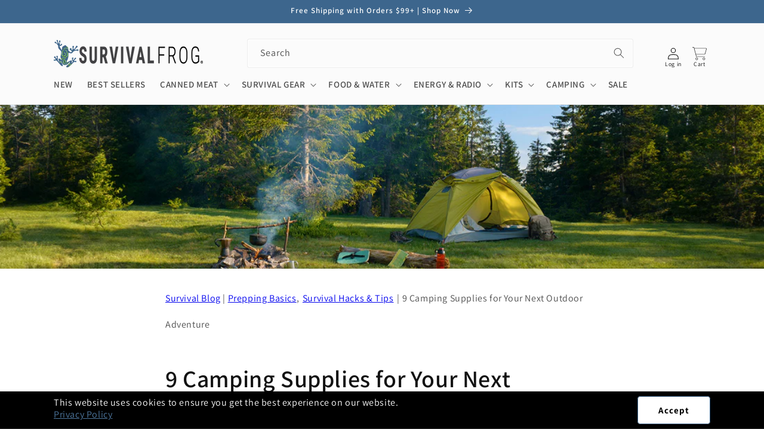

--- FILE ---
content_type: text/html; charset=utf-8
request_url: https://www.survivalfrog.com/blogs/survival/9-camping-supplies-for-your-next-outdoor-adventure
body_size: 67193
content:
<!doctype html>
<html class="no-js" lang="en">
  
  <!-- Google Tag Manager -->
<script>(function(w,d,s,l,i){w[l]=w[l]||[];w[l].push({'gtm.start':
new Date().getTime(),event:'gtm.js'});var f=d.getElementsByTagName(s)[0],
j=d.createElement(s),dl=l!='dataLayer'?'&l='+l:'';j.async=true;j.src=
'https://www.googletagmanager.com/gtm.js?id='+i+dl;f.parentNode.insertBefore(j,f);
})(window,document,'script','dataLayer','GTM-MZBTPL');</script>
<!-- End Google Tag Manager -->


  <head>
    <script async src="https://sdk.postscript.io/sdk.bundle.js?shopId=281081"></script>

    
    
    
    
    
      
      
    
  
    <!-- Original theme: Dawn - New Theme Update WIP --><style>
      [data-handle*='navidium'] {
        display: none !important;
      }
      [id='snize-product-7600733716674'] {
        display: none !important;
      }
      .appearance-right-previw .d-flexCstm .form-switchCstm input:after {
        content: 'OFF';
        color: #fff;
        font-size: 9px;
        text-align: center;
        position: absolute;
        left: 15px;
        top: 3px;
        text-transform: uppercase;
        transition: 0.3s all ease;
      }
      .appearance-right-previw .d-flexCstm .form-switchCstm input {
        width: 34px;
        height: 15px;
        text-align: center;
      }
      .appearance-right-previw .d-flexCstm .form-switchCstm input:checked:after {
        content: 'On';
        left: 4px;
      }   
    </style>

    <meta charset="utf-8">
    <meta http-equiv="X-UA-Compatible" content="IE=edge">
    <meta name="viewport" content="width=device-width,initial-scale=1">
    <meta name="theme-color" content="">
    <meta name="google-site-verification" content="BJK9lABg5ddUCbt4Nxe6ZfbGRhqct0MgcXsuDkcoYvo">
    <meta name="google-site-verification" content="_hwNDSRyQfBGjKEFYuQUrH2sJLOq9-OLcUGBVlboXdM">
    <link rel="canonical" href="https://www.survivalfrog.com/blogs/survival/9-camping-supplies-for-your-next-outdoor-adventure">

    <!-- top of head scripts --><link rel="icon" type="image/png" href="//www.survivalfrog.com/cdn/shop/files/favicon.png?crop=center&height=32&v=1613172879&width=32"><link rel="preconnect" href="https://fonts.shopifycdn.com" crossorigin><title>
      9 Camping Supplies for Your Next Outdoor Adventure
 &ndash; Survival Frog</title>

    
    
      <meta name="description" content="Planning an unforgettable camping trip? Gear up for your next outdoor adventure with 9 of our top-notch but lesser-known camping supplies. From versatile multitools and durable essentials to off-the-beaten-path bushcraft favorites and safety-first supplies, From innovative tools that ensure safety and efficiency, to es">
    

        

<meta property="og:site_name" content="Survival Frog">
<meta property="og:url" content="https://www.survivalfrog.com/blogs/survival/9-camping-supplies-for-your-next-outdoor-adventure">
<meta property="og:title" content="9 Camping Supplies for Your Next Outdoor Adventure">
<meta property="og:type" content="article">
<meta property="og:description" content="Planning an unforgettable camping trip? Gear up for your next outdoor adventure with 9 of our top-notch but lesser-known camping supplies. From versatile multitools and durable essentials to off-the-beaten-path bushcraft favorites and safety-first supplies, From innovative tools that ensure safety and efficiency, to es"><meta property="og:image" content="http://www.survivalfrog.com/cdn/shop/articles/camping_07429b6e-1558-4fea-b736-4a9886441b76.jpg?v=1715355910">
  <meta property="og:image:secure_url" content="https://www.survivalfrog.com/cdn/shop/articles/camping_07429b6e-1558-4fea-b736-4a9886441b76.jpg?v=1715355910">
  <meta property="og:image:width" content="1800">
  <meta property="og:image:height" content="1000"><meta name="twitter:site" content="@survivalfrog"><meta name="twitter:card" content="summary_large_image">
<meta name="twitter:title" content="9 Camping Supplies for Your Next Outdoor Adventure">
<meta name="twitter:description" content="Planning an unforgettable camping trip? Gear up for your next outdoor adventure with 9 of our top-notch but lesser-known camping supplies. From versatile multitools and durable essentials to off-the-beaten-path bushcraft favorites and safety-first supplies, From innovative tools that ensure safety and efficiency, to es">


    <script src="//www.survivalfrog.com/cdn/shop/t/133/assets/constants.js?v=58251544750838685771711479333" defer="defer"></script>
    <script src="//www.survivalfrog.com/cdn/shop/t/133/assets/pubsub.js?v=158357773527763999511711479332" defer="defer"></script>
    <script src="//www.survivalfrog.com/cdn/shop/t/133/assets/global.js?v=160546712566815255571711479331" defer="defer"></script>
    <script src="//www.survivalfrog.com/cdn/shop/t/133/assets/theme-global.js?v=178614564018399746401711479333" defer="defer"></script><script>!function(){window.ZipifyPages=window.ZipifyPages||{},window.ZipifyPages.analytics={},window.ZipifyPages.currency="USD",window.ZipifyPages.shopDomain="survivalcenter.myshopify.com",window.ZipifyPages.moneyFormat="${{amount}}",window.ZipifyPages.shopifyOptionsSelector=false,window.ZipifyPages.unitPriceEnabled=false,window.ZipifyPages.alternativeAnalyticsLoading=true,window.ZipifyPages.integrations="recharge".split(","),window.ZipifyPages.crmUrl="https://crms.zipify.com",window.ZipifyPages.isPagesEntity=false,window.ZipifyPages.translations={soldOut:"Sold out",unavailable:"Unavailable"},window.ZipifyPages.routes={root:"\/",cart:{index:"\/cart",add:"\/cart\/add",change:"\/cart\/change",clear:"\/cart\/clear",update:"\/cart\/update"}};window.ZipifyPages.eventsSubscriptions=[],window.ZipifyPages.on=function(i,a){window.ZipifyPages.eventsSubscriptions.push([i,a])}}();</script><script>(() => {
(()=>{class g{constructor(t={}){this.defaultConfig={sectionIds:[],rootMargin:"0px",onSectionViewed:()=>{},onSectionInteracted:()=>{},minViewTime:500,minVisiblePercentage:30,interactiveSelector:'a, button, input, select, textarea, [role="button"], [tabindex]:not([tabindex="-1"])'},this.config={...this.defaultConfig,...t},this.viewedSections=new Set,this.observer=null,this.viewTimers=new Map,this.init()}init(){document.readyState==="loading"?document.addEventListener("DOMContentLoaded",this.setup.bind(this)):this.setup()}setup(){this.setupObserver(),this.setupGlobalClickTracking()}setupObserver(){const t={root:null,rootMargin:this.config.rootMargin,threshold:[0,.1,.2,.3,.4,.5,.6,.7,.8,.9,1]};this.observer=new IntersectionObserver(e=>{e.forEach(i=>{this.calculateVisibility(i)?this.handleSectionVisible(i.target):this.handleSectionHidden(i.target)})},t),this.config.sectionIds.forEach(e=>{const i=document.getElementById(e);i&&this.observer.observe(i)})}calculateVisibility(t){const e=window.innerHeight,i=window.innerWidth,n=e*i,o=t.boundingClientRect,s=Math.max(0,o.top),c=Math.min(e,o.bottom),d=Math.max(0,o.left),a=Math.min(i,o.right),r=Math.max(0,c-s),l=Math.max(0,a-d)*r,m=n>0?l/n*100:0,h=o.width*o.height,p=h>0?l/h*100:0,S=m>=this.config.minVisiblePercentage,b=p>=80;return S||b}isSectionViewed(t){return this.viewedSections.has(Number(t))}setupGlobalClickTracking(){document.addEventListener("click",t=>{const e=this.findParentTrackedSection(t.target);if(e){const i=this.findInteractiveElement(t.target,e.el);i&&(this.isSectionViewed(e.id)||this.trackSectionView(e.id),this.trackSectionInteract(e.id,i,t))}})}findParentTrackedSection(t){let e=t;for(;e&&e!==document.body;){const i=e.id||e.dataset.zpSectionId,n=i?parseInt(i,10):null;if(n&&!isNaN(n)&&this.config.sectionIds.includes(n))return{el:e,id:n};e=e.parentElement}return null}findInteractiveElement(t,e){let i=t;for(;i&&i!==e;){if(i.matches(this.config.interactiveSelector))return i;i=i.parentElement}return null}trackSectionView(t){this.viewedSections.add(Number(t)),this.config.onSectionViewed(t)}trackSectionInteract(t,e,i){this.config.onSectionInteracted(t,e,i)}handleSectionVisible(t){const e=t.id,i=setTimeout(()=>{this.isSectionViewed(e)||this.trackSectionView(e)},this.config.minViewTime);this.viewTimers.set(e,i)}handleSectionHidden(t){const e=t.id;this.viewTimers.has(e)&&(clearTimeout(this.viewTimers.get(e)),this.viewTimers.delete(e))}addSection(t){if(!this.config.sectionIds.includes(t)){this.config.sectionIds.push(t);const e=document.getElementById(t);e&&this.observer&&this.observer.observe(e)}}}class f{constructor(){this.sectionTracker=new g({onSectionViewed:this.onSectionViewed.bind(this),onSectionInteracted:this.onSectionInteracted.bind(this)}),this.runningSplitTests=[]}getCookie(t){const e=document.cookie.match(new RegExp(`(?:^|; )${t}=([^;]*)`));return e?decodeURIComponent(e[1]):null}setCookie(t,e){let i=`${t}=${encodeURIComponent(e)}; path=/; SameSite=Lax`;location.protocol==="https:"&&(i+="; Secure");const n=new Date;n.setTime(n.getTime()+365*24*60*60*1e3),i+=`; expires=${n.toUTCString()}`,document.cookie=i}pickByWeight(t){const e=Object.entries(t).map(([o,s])=>[Number(o),s]),i=e.reduce((o,[,s])=>o+s,0);let n=Math.random()*i;for(const[o,s]of e){if(n<s)return o;n-=s}return e[e.length-1][0]}render(t){const e=t.blocks,i=t.test,n=i.id,o=`zpSectionSplitTest${n}`;let s=Number(this.getCookie(o));e.some(r=>r.id===s)||(s=this.pickByWeight(i.distribution),this.setCookie(o,s));const c=e.find(r=>r.id===s),d=`sectionSplitTest${c.id}`,a=document.querySelector(`template[data-id="${d}"]`);if(!a){console.error(`Template for split test ${c.id} not found`);return}document.currentScript.parentNode.insertBefore(a.content.cloneNode(!0),document.currentScript),this.runningSplitTests.push({id:n,block:c,templateId:d}),this.initTrackingForSection(c.id)}findSplitTestForSection(t){return this.runningSplitTests.find(e=>e.block.id===Number(t))}initTrackingForSection(t){this.sectionTracker.addSection(t)}onSectionViewed(t){this.trackEvent({sectionId:t,event:"zp_section_viewed"})}onSectionInteracted(t){this.trackEvent({sectionId:t,event:"zp_section_clicked"})}trackEvent({event:t,sectionId:e,payload:i={}}){const n=this.findSplitTestForSection(e);n&&window.Shopify.analytics.publish(t,{...i,sectionId:e,splitTestHash:n.id})}}window.ZipifyPages??={};window.ZipifyPages.SectionSplitTest=new f;})();

})()</script>

    <script>window.performance && window.performance.mark && window.performance.mark('shopify.content_for_header.start');</script><meta id="shopify-digital-wallet" name="shopify-digital-wallet" content="/3979069/digital_wallets/dialog">
<meta name="shopify-checkout-api-token" content="714752bd3e35dbd4726f779775922b61">
<meta id="in-context-paypal-metadata" data-shop-id="3979069" data-venmo-supported="true" data-environment="production" data-locale="en_US" data-paypal-v4="true" data-currency="USD">
<link rel="alternate" type="application/atom+xml" title="Feed" href="/blogs/survival.atom" />
<script async="async" src="/checkouts/internal/preloads.js?locale=en-US"></script>
<link rel="preconnect" href="https://shop.app" crossorigin="anonymous">
<script async="async" src="https://shop.app/checkouts/internal/preloads.js?locale=en-US&shop_id=3979069" crossorigin="anonymous"></script>
<script id="apple-pay-shop-capabilities" type="application/json">{"shopId":3979069,"countryCode":"US","currencyCode":"USD","merchantCapabilities":["supports3DS"],"merchantId":"gid:\/\/shopify\/Shop\/3979069","merchantName":"Survival Frog","requiredBillingContactFields":["postalAddress","email","phone"],"requiredShippingContactFields":["postalAddress","email","phone"],"shippingType":"shipping","supportedNetworks":["visa","masterCard","amex","discover","elo","jcb"],"total":{"type":"pending","label":"Survival Frog","amount":"1.00"},"shopifyPaymentsEnabled":true,"supportsSubscriptions":true}</script>
<script id="shopify-features" type="application/json">{"accessToken":"714752bd3e35dbd4726f779775922b61","betas":["rich-media-storefront-analytics"],"domain":"www.survivalfrog.com","predictiveSearch":true,"shopId":3979069,"locale":"en"}</script>
<script>var Shopify = Shopify || {};
Shopify.shop = "survivalcenter.myshopify.com";
Shopify.locale = "en";
Shopify.currency = {"active":"USD","rate":"1.0"};
Shopify.country = "US";
Shopify.theme = {"name":"survival-frog-dawn\/main","id":135478247618,"schema_name":"Dawn","schema_version":"12.0.0","theme_store_id":null,"role":"main"};
Shopify.theme.handle = "null";
Shopify.theme.style = {"id":null,"handle":null};
Shopify.cdnHost = "www.survivalfrog.com/cdn";
Shopify.routes = Shopify.routes || {};
Shopify.routes.root = "/";</script>
<script type="module">!function(o){(o.Shopify=o.Shopify||{}).modules=!0}(window);</script>
<script>!function(o){function n(){var o=[];function n(){o.push(Array.prototype.slice.apply(arguments))}return n.q=o,n}var t=o.Shopify=o.Shopify||{};t.loadFeatures=n(),t.autoloadFeatures=n()}(window);</script>
<script>
  window.ShopifyPay = window.ShopifyPay || {};
  window.ShopifyPay.apiHost = "shop.app\/pay";
  window.ShopifyPay.redirectState = null;
</script>
<script id="shop-js-analytics" type="application/json">{"pageType":"article"}</script>
<script defer="defer" async type="module" src="//www.survivalfrog.com/cdn/shopifycloud/shop-js/modules/v2/client.init-shop-cart-sync_IZsNAliE.en.esm.js"></script>
<script defer="defer" async type="module" src="//www.survivalfrog.com/cdn/shopifycloud/shop-js/modules/v2/chunk.common_0OUaOowp.esm.js"></script>
<script type="module">
  await import("//www.survivalfrog.com/cdn/shopifycloud/shop-js/modules/v2/client.init-shop-cart-sync_IZsNAliE.en.esm.js");
await import("//www.survivalfrog.com/cdn/shopifycloud/shop-js/modules/v2/chunk.common_0OUaOowp.esm.js");

  window.Shopify.SignInWithShop?.initShopCartSync?.({"fedCMEnabled":true,"windoidEnabled":true});

</script>
<script>
  window.Shopify = window.Shopify || {};
  if (!window.Shopify.featureAssets) window.Shopify.featureAssets = {};
  window.Shopify.featureAssets['shop-js'] = {"shop-cart-sync":["modules/v2/client.shop-cart-sync_DLOhI_0X.en.esm.js","modules/v2/chunk.common_0OUaOowp.esm.js"],"init-fed-cm":["modules/v2/client.init-fed-cm_C6YtU0w6.en.esm.js","modules/v2/chunk.common_0OUaOowp.esm.js"],"shop-button":["modules/v2/client.shop-button_BCMx7GTG.en.esm.js","modules/v2/chunk.common_0OUaOowp.esm.js"],"shop-cash-offers":["modules/v2/client.shop-cash-offers_BT26qb5j.en.esm.js","modules/v2/chunk.common_0OUaOowp.esm.js","modules/v2/chunk.modal_CGo_dVj3.esm.js"],"init-windoid":["modules/v2/client.init-windoid_B9PkRMql.en.esm.js","modules/v2/chunk.common_0OUaOowp.esm.js"],"init-shop-email-lookup-coordinator":["modules/v2/client.init-shop-email-lookup-coordinator_DZkqjsbU.en.esm.js","modules/v2/chunk.common_0OUaOowp.esm.js"],"shop-toast-manager":["modules/v2/client.shop-toast-manager_Di2EnuM7.en.esm.js","modules/v2/chunk.common_0OUaOowp.esm.js"],"shop-login-button":["modules/v2/client.shop-login-button_BtqW_SIO.en.esm.js","modules/v2/chunk.common_0OUaOowp.esm.js","modules/v2/chunk.modal_CGo_dVj3.esm.js"],"avatar":["modules/v2/client.avatar_BTnouDA3.en.esm.js"],"pay-button":["modules/v2/client.pay-button_CWa-C9R1.en.esm.js","modules/v2/chunk.common_0OUaOowp.esm.js"],"init-shop-cart-sync":["modules/v2/client.init-shop-cart-sync_IZsNAliE.en.esm.js","modules/v2/chunk.common_0OUaOowp.esm.js"],"init-customer-accounts":["modules/v2/client.init-customer-accounts_DenGwJTU.en.esm.js","modules/v2/client.shop-login-button_BtqW_SIO.en.esm.js","modules/v2/chunk.common_0OUaOowp.esm.js","modules/v2/chunk.modal_CGo_dVj3.esm.js"],"init-shop-for-new-customer-accounts":["modules/v2/client.init-shop-for-new-customer-accounts_JdHXxpS9.en.esm.js","modules/v2/client.shop-login-button_BtqW_SIO.en.esm.js","modules/v2/chunk.common_0OUaOowp.esm.js","modules/v2/chunk.modal_CGo_dVj3.esm.js"],"init-customer-accounts-sign-up":["modules/v2/client.init-customer-accounts-sign-up_D6__K_p8.en.esm.js","modules/v2/client.shop-login-button_BtqW_SIO.en.esm.js","modules/v2/chunk.common_0OUaOowp.esm.js","modules/v2/chunk.modal_CGo_dVj3.esm.js"],"checkout-modal":["modules/v2/client.checkout-modal_C_ZQDY6s.en.esm.js","modules/v2/chunk.common_0OUaOowp.esm.js","modules/v2/chunk.modal_CGo_dVj3.esm.js"],"shop-follow-button":["modules/v2/client.shop-follow-button_XetIsj8l.en.esm.js","modules/v2/chunk.common_0OUaOowp.esm.js","modules/v2/chunk.modal_CGo_dVj3.esm.js"],"lead-capture":["modules/v2/client.lead-capture_DvA72MRN.en.esm.js","modules/v2/chunk.common_0OUaOowp.esm.js","modules/v2/chunk.modal_CGo_dVj3.esm.js"],"shop-login":["modules/v2/client.shop-login_ClXNxyh6.en.esm.js","modules/v2/chunk.common_0OUaOowp.esm.js","modules/v2/chunk.modal_CGo_dVj3.esm.js"],"payment-terms":["modules/v2/client.payment-terms_CNlwjfZz.en.esm.js","modules/v2/chunk.common_0OUaOowp.esm.js","modules/v2/chunk.modal_CGo_dVj3.esm.js"]};
</script>
<script>(function() {
  var isLoaded = false;
  function asyncLoad() {
    if (isLoaded) return;
    isLoaded = true;
    var urls = ["https:\/\/static.rechargecdn.com\/assets\/js\/widget.min.js?shop=survivalcenter.myshopify.com","https:\/\/dr4qe3ddw9y32.cloudfront.net\/awin-shopify-integration-code.js?aid=88727\u0026v=shopifyApp_5.2.5\u0026ts=1765230125622\u0026shop=survivalcenter.myshopify.com","\/\/cdn.shopify.com\/proxy\/db581bf69264478bd883514d7315d883b7a81b551a47637e56033954cf404ab3\/static.cdn.printful.com\/static\/js\/external\/shopify-product-customizer.js?v=0.28\u0026shop=survivalcenter.myshopify.com\u0026sp-cache-control=cHVibGljLCBtYXgtYWdlPTkwMA","https:\/\/iis.intercom.io\/widget.js?shop=survivalcenter.myshopify.com","https:\/\/sdk.postscript.io\/sdk-script-loader.bundle.js?shopId=281081\u0026shop=survivalcenter.myshopify.com","https:\/\/sdk.postscript.io\/sdk-script-loader.bundle.js?shopId=281081\u0026shop=survivalcenter.myshopify.com","https:\/\/sdk.postscript.io\/sdk-script-loader.bundle.js?shopId=281081\u0026shop=survivalcenter.myshopify.com","https:\/\/api-na1.hubapi.com\/scriptloader\/v1\/45993724.js?shop=survivalcenter.myshopify.com","\/\/backinstock.useamp.com\/widget\/65340_1767158846.js?category=bis\u0026v=6\u0026shop=survivalcenter.myshopify.com"];
    for (var i = 0; i < urls.length; i++) {
      var s = document.createElement('script');
      s.type = 'text/javascript';
      s.async = true;
      s.src = urls[i];
      var x = document.getElementsByTagName('script')[0];
      x.parentNode.insertBefore(s, x);
    }
  };
  if(window.attachEvent) {
    window.attachEvent('onload', asyncLoad);
  } else {
    window.addEventListener('load', asyncLoad, false);
  }
})();</script>
<script id="__st">var __st={"a":3979069,"offset":-25200,"reqid":"d7bd55a1-869a-4a83-8b6e-84f61fe02ee0-1768485155","pageurl":"www.survivalfrog.com\/blogs\/survival\/9-camping-supplies-for-your-next-outdoor-adventure","s":"articles-632144036034","u":"a0a382cb6692","p":"article","rtyp":"article","rid":632144036034};</script>
<script>window.ShopifyPaypalV4VisibilityTracking = true;</script>
<script id="captcha-bootstrap">!function(){'use strict';const t='contact',e='account',n='new_comment',o=[[t,t],['blogs',n],['comments',n],[t,'customer']],c=[[e,'customer_login'],[e,'guest_login'],[e,'recover_customer_password'],[e,'create_customer']],r=t=>t.map((([t,e])=>`form[action*='/${t}']:not([data-nocaptcha='true']) input[name='form_type'][value='${e}']`)).join(','),a=t=>()=>t?[...document.querySelectorAll(t)].map((t=>t.form)):[];function s(){const t=[...o],e=r(t);return a(e)}const i='password',u='form_key',d=['recaptcha-v3-token','g-recaptcha-response','h-captcha-response',i],f=()=>{try{return window.sessionStorage}catch{return}},m='__shopify_v',_=t=>t.elements[u];function p(t,e,n=!1){try{const o=window.sessionStorage,c=JSON.parse(o.getItem(e)),{data:r}=function(t){const{data:e,action:n}=t;return t[m]||n?{data:e,action:n}:{data:t,action:n}}(c);for(const[e,n]of Object.entries(r))t.elements[e]&&(t.elements[e].value=n);n&&o.removeItem(e)}catch(o){console.error('form repopulation failed',{error:o})}}const l='form_type',E='cptcha';function T(t){t.dataset[E]=!0}const w=window,h=w.document,L='Shopify',v='ce_forms',y='captcha';let A=!1;((t,e)=>{const n=(g='f06e6c50-85a8-45c8-87d0-21a2b65856fe',I='https://cdn.shopify.com/shopifycloud/storefront-forms-hcaptcha/ce_storefront_forms_captcha_hcaptcha.v1.5.2.iife.js',D={infoText:'Protected by hCaptcha',privacyText:'Privacy',termsText:'Terms'},(t,e,n)=>{const o=w[L][v],c=o.bindForm;if(c)return c(t,g,e,D).then(n);var r;o.q.push([[t,g,e,D],n]),r=I,A||(h.body.append(Object.assign(h.createElement('script'),{id:'captcha-provider',async:!0,src:r})),A=!0)});var g,I,D;w[L]=w[L]||{},w[L][v]=w[L][v]||{},w[L][v].q=[],w[L][y]=w[L][y]||{},w[L][y].protect=function(t,e){n(t,void 0,e),T(t)},Object.freeze(w[L][y]),function(t,e,n,w,h,L){const[v,y,A,g]=function(t,e,n){const i=e?o:[],u=t?c:[],d=[...i,...u],f=r(d),m=r(i),_=r(d.filter((([t,e])=>n.includes(e))));return[a(f),a(m),a(_),s()]}(w,h,L),I=t=>{const e=t.target;return e instanceof HTMLFormElement?e:e&&e.form},D=t=>v().includes(t);t.addEventListener('submit',(t=>{const e=I(t);if(!e)return;const n=D(e)&&!e.dataset.hcaptchaBound&&!e.dataset.recaptchaBound,o=_(e),c=g().includes(e)&&(!o||!o.value);(n||c)&&t.preventDefault(),c&&!n&&(function(t){try{if(!f())return;!function(t){const e=f();if(!e)return;const n=_(t);if(!n)return;const o=n.value;o&&e.removeItem(o)}(t);const e=Array.from(Array(32),(()=>Math.random().toString(36)[2])).join('');!function(t,e){_(t)||t.append(Object.assign(document.createElement('input'),{type:'hidden',name:u})),t.elements[u].value=e}(t,e),function(t,e){const n=f();if(!n)return;const o=[...t.querySelectorAll(`input[type='${i}']`)].map((({name:t})=>t)),c=[...d,...o],r={};for(const[a,s]of new FormData(t).entries())c.includes(a)||(r[a]=s);n.setItem(e,JSON.stringify({[m]:1,action:t.action,data:r}))}(t,e)}catch(e){console.error('failed to persist form',e)}}(e),e.submit())}));const S=(t,e)=>{t&&!t.dataset[E]&&(n(t,e.some((e=>e===t))),T(t))};for(const o of['focusin','change'])t.addEventListener(o,(t=>{const e=I(t);D(e)&&S(e,y())}));const B=e.get('form_key'),M=e.get(l),P=B&&M;t.addEventListener('DOMContentLoaded',(()=>{const t=y();if(P)for(const e of t)e.elements[l].value===M&&p(e,B);[...new Set([...A(),...v().filter((t=>'true'===t.dataset.shopifyCaptcha))])].forEach((e=>S(e,t)))}))}(h,new URLSearchParams(w.location.search),n,t,e,['guest_login'])})(!0,!0)}();</script>
<script integrity="sha256-4kQ18oKyAcykRKYeNunJcIwy7WH5gtpwJnB7kiuLZ1E=" data-source-attribution="shopify.loadfeatures" defer="defer" src="//www.survivalfrog.com/cdn/shopifycloud/storefront/assets/storefront/load_feature-a0a9edcb.js" crossorigin="anonymous"></script>
<script crossorigin="anonymous" defer="defer" src="//www.survivalfrog.com/cdn/shopifycloud/storefront/assets/shopify_pay/storefront-65b4c6d7.js?v=20250812"></script>
<script data-source-attribution="shopify.dynamic_checkout.dynamic.init">var Shopify=Shopify||{};Shopify.PaymentButton=Shopify.PaymentButton||{isStorefrontPortableWallets:!0,init:function(){window.Shopify.PaymentButton.init=function(){};var t=document.createElement("script");t.src="https://www.survivalfrog.com/cdn/shopifycloud/portable-wallets/latest/portable-wallets.en.js",t.type="module",document.head.appendChild(t)}};
</script>
<script data-source-attribution="shopify.dynamic_checkout.buyer_consent">
  function portableWalletsHideBuyerConsent(e){var t=document.getElementById("shopify-buyer-consent"),n=document.getElementById("shopify-subscription-policy-button");t&&n&&(t.classList.add("hidden"),t.setAttribute("aria-hidden","true"),n.removeEventListener("click",e))}function portableWalletsShowBuyerConsent(e){var t=document.getElementById("shopify-buyer-consent"),n=document.getElementById("shopify-subscription-policy-button");t&&n&&(t.classList.remove("hidden"),t.removeAttribute("aria-hidden"),n.addEventListener("click",e))}window.Shopify?.PaymentButton&&(window.Shopify.PaymentButton.hideBuyerConsent=portableWalletsHideBuyerConsent,window.Shopify.PaymentButton.showBuyerConsent=portableWalletsShowBuyerConsent);
</script>
<script data-source-attribution="shopify.dynamic_checkout.cart.bootstrap">document.addEventListener("DOMContentLoaded",(function(){function t(){return document.querySelector("shopify-accelerated-checkout-cart, shopify-accelerated-checkout")}if(t())Shopify.PaymentButton.init();else{new MutationObserver((function(e,n){t()&&(Shopify.PaymentButton.init(),n.disconnect())})).observe(document.body,{childList:!0,subtree:!0})}}));
</script>
<link id="shopify-accelerated-checkout-styles" rel="stylesheet" media="screen" href="https://www.survivalfrog.com/cdn/shopifycloud/portable-wallets/latest/accelerated-checkout-backwards-compat.css" crossorigin="anonymous">
<style id="shopify-accelerated-checkout-cart">
        #shopify-buyer-consent {
  margin-top: 1em;
  display: inline-block;
  width: 100%;
}

#shopify-buyer-consent.hidden {
  display: none;
}

#shopify-subscription-policy-button {
  background: none;
  border: none;
  padding: 0;
  text-decoration: underline;
  font-size: inherit;
  cursor: pointer;
}

#shopify-subscription-policy-button::before {
  box-shadow: none;
}

      </style>
<script id="sections-script" data-sections="header" defer="defer" src="//www.survivalfrog.com/cdn/shop/t/133/compiled_assets/scripts.js?44016"></script>
<script>window.performance && window.performance.mark && window.performance.mark('shopify.content_for_header.end');</script>
<!-- Klaviyo onsite script -->
<script async src="https://static.klaviyo.com/onsite/js/klaviyo.js?company_id=bCG35f"></script>

    <style data-shopify>
      @font-face {
  font-family: Assistant;
  font-weight: 400;
  font-style: normal;
  font-display: swap;
  src: url("//www.survivalfrog.com/cdn/fonts/assistant/assistant_n4.9120912a469cad1cc292572851508ca49d12e768.woff2") format("woff2"),
       url("//www.survivalfrog.com/cdn/fonts/assistant/assistant_n4.6e9875ce64e0fefcd3f4446b7ec9036b3ddd2985.woff") format("woff");
}

      @font-face {
  font-family: Assistant;
  font-weight: 700;
  font-style: normal;
  font-display: swap;
  src: url("//www.survivalfrog.com/cdn/fonts/assistant/assistant_n7.bf44452348ec8b8efa3aa3068825305886b1c83c.woff2") format("woff2"),
       url("//www.survivalfrog.com/cdn/fonts/assistant/assistant_n7.0c887fee83f6b3bda822f1150b912c72da0f7b64.woff") format("woff");
}

      
      
      @font-face {
  font-family: Assistant;
  font-weight: 600;
  font-style: normal;
  font-display: swap;
  src: url("//www.survivalfrog.com/cdn/fonts/assistant/assistant_n6.b2cbcfa81550fc99b5d970d0ef582eebcbac24e0.woff2") format("woff2"),
       url("//www.survivalfrog.com/cdn/fonts/assistant/assistant_n6.5dced1e1f897f561a8304b6ef1c533d81fd1c6e0.woff") format("woff");
}


      
        :root,
        .color-background-1 {
          --color-background: 255,255,255;
        
          --gradient-background: #ffffff;
        

        

        --color-foreground: 18,18,18;
        --color-background-contrast: 191,191,191;
        --color-shadow: 18,18,18;
        --color-button: 61,102,141;
        --color-button-text: 255,255,255;
        --color-secondary-button: 255,255,255;
        --color-secondary-button-text: 0,0,0;
        --color-link: 0,0,0;
        --color-badge-foreground: 18,18,18;
        --color-badge-background: 255,255,255;
        --color-badge-border: 18,18,18;
        --payment-terms-background-color: rgb(255 255 255);
      }
      
        
        .color-background-2 {
          --color-background: 251,251,251;
        
          --gradient-background: #fbfbfb;
        

        

        --color-foreground: 18,18,18;
        --color-background-contrast: 187,187,187;
        --color-shadow: 18,18,18;
        --color-button: 18,18,18;
        --color-button-text: 243,243,243;
        --color-secondary-button: 251,251,251;
        --color-secondary-button-text: 18,18,18;
        --color-link: 18,18,18;
        --color-badge-foreground: 18,18,18;
        --color-badge-background: 251,251,251;
        --color-badge-border: 18,18,18;
        --payment-terms-background-color: rgb(251 251 251);
      }
      
        
        .color-inverse {
          --color-background: 255,255,255;
        
          --gradient-background: #ffffff;
        

        

        --color-foreground: 18,18,18;
        --color-background-contrast: 191,191,191;
        --color-shadow: 18,18,18;
        --color-button: 143,199,62;
        --color-button-text: 255,255,255;
        --color-secondary-button: 255,255,255;
        --color-secondary-button-text: 255,255,255;
        --color-link: 255,255,255;
        --color-badge-foreground: 18,18,18;
        --color-badge-background: 255,255,255;
        --color-badge-border: 18,18,18;
        --payment-terms-background-color: rgb(255 255 255);
      }
      
        
        .color-accent-1 {
          --color-background: 61,102,141;
        
          --gradient-background: #3d668d;
        

        

        --color-foreground: 255,255,255;
        --color-background-contrast: 22,38,52;
        --color-shadow: 61,102,141;
        --color-button: 255,0,0;
        --color-button-text: 255,255,255;
        --color-secondary-button: 61,102,141;
        --color-secondary-button-text: 255,255,255;
        --color-link: 255,255,255;
        --color-badge-foreground: 255,255,255;
        --color-badge-background: 61,102,141;
        --color-badge-border: 255,255,255;
        --payment-terms-background-color: rgb(61 102 141);
      }
      
        
        .color-accent-2 {
          --color-background: 143,199,62;
        
          --gradient-background: #8fc73e;
        

        

        --color-foreground: 255,255,255;
        --color-background-contrast: 73,103,30;
        --color-shadow: 18,18,18;
        --color-button: 255,255,255;
        --color-button-text: 143,199,62;
        --color-secondary-button: 143,199,62;
        --color-secondary-button-text: 255,255,255;
        --color-link: 255,255,255;
        --color-badge-foreground: 255,255,255;
        --color-badge-background: 143,199,62;
        --color-badge-border: 255,255,255;
        --payment-terms-background-color: rgb(143 199 62);
      }
      
        
        .color-scheme-f806b92b-62cc-4df2-a798-2d03bf086109 {
          --color-background: 255,255,255;
        
          --gradient-background: #ffffff;
        

        

        --color-foreground: 18,18,18;
        --color-background-contrast: 191,191,191;
        --color-shadow: 0,0,0;
        --color-button: 238,75,43;
        --color-button-text: 255,255,255;
        --color-secondary-button: 255,255,255;
        --color-secondary-button-text: 0,0,0;
        --color-link: 0,0,0;
        --color-badge-foreground: 18,18,18;
        --color-badge-background: 255,255,255;
        --color-badge-border: 18,18,18;
        --payment-terms-background-color: rgb(255 255 255);
      }
      
        
        .color-scheme-b39f63fa-0f2f-45b5-baa4-4f043f27ead6 {
          --color-background: 255,255,255;
        
          --gradient-background: #ffffff;
        

        

        --color-foreground: 18,18,18;
        --color-background-contrast: 191,191,191;
        --color-shadow: 0,0,0;
        --color-button: 243,168,71;
        --color-button-text: 18,18,18;
        --color-secondary-button: 255,255,255;
        --color-secondary-button-text: 0,0,0;
        --color-link: 0,0,0;
        --color-badge-foreground: 18,18,18;
        --color-badge-background: 255,255,255;
        --color-badge-border: 18,18,18;
        --payment-terms-background-color: rgb(255 255 255);
      }
      
        
        .color-scheme-4336a087-c6b5-4e3e-a9f6-1788a6ff9b3b {
          --color-background: 255,255,255;
        
          --gradient-background: #ffffff;
        

        

        --color-foreground: 143,199,62;
        --color-background-contrast: 191,191,191;
        --color-shadow: 18,18,18;
        --color-button: 143,199,62;
        --color-button-text: 255,255,255;
        --color-secondary-button: 255,255,255;
        --color-secondary-button-text: 0,0,0;
        --color-link: 0,0,0;
        --color-badge-foreground: 143,199,62;
        --color-badge-background: 255,255,255;
        --color-badge-border: 143,199,62;
        --payment-terms-background-color: rgb(255 255 255);
      }
      

      body, .color-background-1, .color-background-2, .color-inverse, .color-accent-1, .color-accent-2, .color-scheme-f806b92b-62cc-4df2-a798-2d03bf086109, .color-scheme-b39f63fa-0f2f-45b5-baa4-4f043f27ead6, .color-scheme-4336a087-c6b5-4e3e-a9f6-1788a6ff9b3b {
        color: rgba(var(--color-foreground), 0.75);
        background-color: rgb(var(--color-background));
      }

      :root {
        --font-body-family: Assistant, sans-serif;
        --font-body-style: normal;
        --font-body-weight: 400;
        --font-body-weight-bold: 700;

        --font-heading-family: Assistant, sans-serif;
        --font-heading-style: normal;
        --font-heading-weight: 600;

        --font-body-scale: 1.0;
        --font-heading-scale: 1.0;

        --media-padding: px;
        --media-border-opacity: 0.05;
        --media-border-width: 1px;
        --media-radius: 0px;
        --media-shadow-opacity: 0.0;
        --media-shadow-horizontal-offset: 0px;
        --media-shadow-vertical-offset: 4px;
        --media-shadow-blur-radius: 5px;
        --media-shadow-visible: 0;

        --page-width: 120rem;
        --page-width-margin: 0rem;

        --product-card-image-padding: 0.0rem;
        --product-card-corner-radius: 0.0rem;
        --product-card-text-alignment: left;
        --product-card-border-width: 0.0rem;
        --product-card-border-opacity: 0.1;
        --product-card-shadow-opacity: 0.0;
        --product-card-shadow-visible: 0;
        --product-card-shadow-horizontal-offset: 0.0rem;
        --product-card-shadow-vertical-offset: 0.4rem;
        --product-card-shadow-blur-radius: 0.5rem;

        --collection-card-image-padding: 0.0rem;
        --collection-card-corner-radius: 0.0rem;
        --collection-card-text-alignment: left;
        --collection-card-border-width: 0.0rem;
        --collection-card-border-opacity: 0.1;
        --collection-card-shadow-opacity: 0.0;
        --collection-card-shadow-visible: 0;
        --collection-card-shadow-horizontal-offset: 0.0rem;
        --collection-card-shadow-vertical-offset: 0.4rem;
        --collection-card-shadow-blur-radius: 0.5rem;

        --blog-card-image-padding: 0.0rem;
        --blog-card-corner-radius: 0.0rem;
        --blog-card-text-alignment: left;
        --blog-card-border-width: 0.0rem;
        --blog-card-border-opacity: 0.1;
        --blog-card-shadow-opacity: 0.0;
        --blog-card-shadow-visible: 0;
        --blog-card-shadow-horizontal-offset: 0.0rem;
        --blog-card-shadow-vertical-offset: 0.4rem;
        --blog-card-shadow-blur-radius: 0.5rem;

        --badge-corner-radius: 4.0rem;

        --popup-border-width: 1px;
        --popup-border-opacity: 0.1;
        --popup-corner-radius: 0px;
        --popup-shadow-opacity: 0.0;
        --popup-shadow-horizontal-offset: 0px;
        --popup-shadow-vertical-offset: 4px;
        --popup-shadow-blur-radius: 5px;

        --drawer-border-width: 1px;
        --drawer-border-opacity: 0.1;
        --drawer-shadow-opacity: 0.0;
        --drawer-shadow-horizontal-offset: 0px;
        --drawer-shadow-vertical-offset: 4px;
        --drawer-shadow-blur-radius: 5px;

        --spacing-sections-desktop: 0px;
        --spacing-sections-mobile: 0px;

        --grid-desktop-vertical-spacing: 32px;
        --grid-desktop-horizontal-spacing: 24px;
        --grid-mobile-vertical-spacing: 16px;
        --grid-mobile-horizontal-spacing: 12px;

        --text-boxes-border-opacity: 0.1;
        --text-boxes-border-width: 0px;
        --text-boxes-radius: 0px;
        --text-boxes-shadow-opacity: 0.0;
        --text-boxes-shadow-visible: 0;
        --text-boxes-shadow-horizontal-offset: 0px;
        --text-boxes-shadow-vertical-offset: 4px;
        --text-boxes-shadow-blur-radius: 5px;

        --buttons-radius: 4px;
        --buttons-radius-outset: 5px;
        --buttons-border-width: 1px;
        --buttons-border-opacity: 1.0;
        --buttons-shadow-opacity: 0.0;
        --buttons-shadow-visible: 0;
        --buttons-shadow-horizontal-offset: 0px;
        --buttons-shadow-vertical-offset: 4px;
        --buttons-shadow-blur-radius: 5px;
        --buttons-border-offset: 0.3px;

        --inputs-radius: 4px;
        --inputs-border-width: 1px;
        --inputs-border-opacity: 0.55;
        --inputs-shadow-opacity: 0.0;
        --inputs-shadow-horizontal-offset: 0px;
        --inputs-margin-offset: 0px;
        --inputs-shadow-vertical-offset: 4px;
        --inputs-shadow-blur-radius: 5px;
        --inputs-radius-outset: 5px;

        --variant-pills-radius: 40px;
        --variant-pills-border-width: 1px;
        --variant-pills-border-opacity: 0.55;
        --variant-pills-shadow-opacity: 0.0;
        --variant-pills-shadow-horizontal-offset: 0px;
        --variant-pills-shadow-vertical-offset: 4px;
        --variant-pills-shadow-blur-radius: 5px;
      }

      *,
      *::before,
      *::after {
        box-sizing: inherit;
      }

      html {
        box-sizing: border-box;
        font-size: calc(var(--font-body-scale) * 62.5%);
        height: 100%;
      }

      body {
        display: grid;
        grid-template-rows: auto auto 1fr auto;
        grid-template-columns: 100%;
        min-height: 100%;
        margin: 0;
        font-size: 1.5rem;
        letter-spacing: 0.06rem;
        line-height: calc(1 + 0.8 / var(--font-body-scale));
        font-family: var(--font-body-family);
        font-style: var(--font-body-style);
        font-weight: var(--font-body-weight);
      }

      @media screen and (min-width: 750px) {
        body {
          font-size: 1.6rem;
        }
      }
    </style>

    <link href="//www.survivalfrog.com/cdn/shop/t/133/assets/base.css?v=84971328998060669641768411976" rel="stylesheet" type="text/css" media="all" />
<link rel="preload" as="font" href="//www.survivalfrog.com/cdn/fonts/assistant/assistant_n4.9120912a469cad1cc292572851508ca49d12e768.woff2" type="font/woff2" crossorigin><link rel="preload" as="font" href="//www.survivalfrog.com/cdn/fonts/assistant/assistant_n6.b2cbcfa81550fc99b5d970d0ef582eebcbac24e0.woff2" type="font/woff2" crossorigin><link
        rel="stylesheet"
        href="//www.survivalfrog.com/cdn/shop/t/133/assets/component-predictive-search.css?v=113789951781283436591712244448"
        media="print"
        onload="this.media='all'"
      ><link rel="preconnect" href="https://fonts.googleapis.com">
<link rel="preconnect" href="https://fonts.gstatic.com" crossorigin>
<link href="https://fonts.googleapis.com/css2?family=Lato:ital,wght@0,100;0,300;0,400;0,700;0,900;1,100;1,300;1,400;1,700;1,900&display=swap" rel="stylesheet">
    <script>
      document.documentElement.className = document.documentElement.className.replace('no-js', 'js');
      if (Shopify.designMode) {
        document.documentElement.classList.add('shopify-design-mode');
      }
    </script>

    <script type="text/javascript">
      (function(c,l,a,r,i,t,y){
          c[a]=c[a]||function(){(c[a].q=c[a].q||[]).push(arguments)};
          t=l.createElement(r);t.async=1;t.src="https://www.clarity.ms/tag/"+i;
          y=l.getElementsByTagName(r)[0];y.parentNode.insertBefore(t,y);
      })(window, document, "clarity", "script", "g6icr1kkgn");
    </script>

    <!-- bottom of head scripts -->
    

  <input type='hidden' id='appify_cc_position' value='1'/>
  <style>
    .appify-cookie-bar {
      -webkit-animation: slide-down .7s ease-out;
      -moz-animation: slide-down .7s ease-out;
      padding: 8px 10px;
      width: 100%;
      display: none;
      position: fixed;
      top: auto !important;
      bottom: 0;
      z-index: 999;
      background-color: #000;
      color:#fff;
    }
    .appify-cookie-bar .container {
      max-width: 1100px;
      margin: 0 auto;
    }
    .appify-text {
      float: left;
      line-height: 20px;
      margin-top: 1px;
    }
    .appify-text a {
      color: #4e78a0;
    }
    .appify-button {
      float: right;
      margin-left: 15px;
      padding: 0 20px;
      color: #000;
      background-color: #fff;
      font-weight: 700;
    }
    .appify-button:hover {
      color: #000;
    }
    @media screen and (max-width: 767px) {
      .appify-button {
          width: 100%;
          margin: 15px 0 0;
      }
    }
    @-webkit-keyframes slide-down {
      0% {
          opacity: 0;
          -webkit-transform: translateY(-100%);
      }
      100% {
          opacity: 1;
          -webkit-transform: translateY(0);
      }
    }
    @-moz-keyframes slide-down {
      0% {
          opacity: 0;
          -moz-transform: translateY(-100%);
      }
      100% {
          opacity: 1;
          -moz-transform: translateY(0);
      }
    }
  </style>
  <div id="appify-cookie-bar" class="appify-cookie-bar">
    <div class="container">
      <div class="appify-text">
        This website uses cookies to ensure you get the best experience on our website.
        <br>
        <a target="_blank" id="policylink" href="https://www.survivalfrog.com/pages/privacy-policy">Privacy Policy</a>
      </div>
      <button id="appifyCookie" class="button appify-button" onclick="appifyAcceptCookies(90);">
        <span>Accept</span>
      </button>
    </div>
  </div>
  <script src='https://www.survivalfrog.com/apps/appifycc/assets/js/rcc.js' type='text/javascript'></script>

    <script>
    
    
    
    
    var gsf_conversion_data = {page_type : '', event : '', data : {shop_currency : "USD"}};
    
</script>
    <!-- Convertize -->
<script src="//pixel.convertize.io/10613.js" charset="UTF-8"></script>
    <!-- Google tag (gtag.js) -->
<script async src="https://www.googletagmanager.com/gtag/js?id=G-ZYKW95EK4S"></script>
<script>
  window.dataLayer = window.dataLayer || [];
  function gtag() {
    dataLayer.push(arguments);
  }
  gtag('js', new Date());

  gtag('config', 'G-ZYKW95EK4S');
</script>
    
<!-- GA4 Ecommerce Tracking -->







<!-- Add to cart -->
<script>
  
</script>

<!-- Remove from cart -->
<script>
  setTimeout(function() {
    
      var rfcClassName = 'cart-remove-button';
      var rfcBtns = document.getElementsByClassName(rfcClassName)
      if (rfcBtns) {
        for (let rfcBtn of rfcBtns) {
          rfcBtn.addEventListener("click", function() {
            console.log("Removed product from cart");
            gtag("event", "remove_from_cart", {
              currency: "USD",
              items: []
            });
          })
        }
      }
    
  }, 1000)
</script>
    <!-- Twitter conversion tracking base code -->
<script>
  !(function (e, t, n, s, u, a) {
    e.twq ||
      ((s = e.twq =
        function () {
          s.exe ? s.exe.apply(s, arguments) : s.queue.push(arguments);
        }),
      (s.version = '1.1'),
      (s.queue = []),
      (u = t.createElement(n)),
      (u.async = !0),
      (u.src = 'https://static.ads-twitter.com/uwt.js'),
      (a = t.getElementsByTagName(n)[0]),
      a.parentNode.insertBefore(u, a));
  })(window, document, 'script');
  twq('config', 'odk2z');
</script>
<!-- end Twitter conversion tracking base code -->
    

  <!-- BEGIN app block: shopify://apps/klaviyo-email-marketing-sms/blocks/klaviyo-onsite-embed/2632fe16-c075-4321-a88b-50b567f42507 -->












  <script async src="https://static.klaviyo.com/onsite/js/bCG35f/klaviyo.js?company_id=bCG35f"></script>
  <script>!function(){if(!window.klaviyo){window._klOnsite=window._klOnsite||[];try{window.klaviyo=new Proxy({},{get:function(n,i){return"push"===i?function(){var n;(n=window._klOnsite).push.apply(n,arguments)}:function(){for(var n=arguments.length,o=new Array(n),w=0;w<n;w++)o[w]=arguments[w];var t="function"==typeof o[o.length-1]?o.pop():void 0,e=new Promise((function(n){window._klOnsite.push([i].concat(o,[function(i){t&&t(i),n(i)}]))}));return e}}})}catch(n){window.klaviyo=window.klaviyo||[],window.klaviyo.push=function(){var n;(n=window._klOnsite).push.apply(n,arguments)}}}}();</script>

  




  <script>
    window.klaviyoReviewsProductDesignMode = false
  </script>







<!-- END app block --><!-- BEGIN app block: shopify://apps/eg-auto-add-to-cart/blocks/app-embed/0f7d4f74-1e89-4820-aec4-6564d7e535d2 -->










  
    <script
      async
      type="text/javascript"
      src="https://cdn.506.io/eg/script.js?shop=survivalcenter.myshopify.com&v=7"
    ></script>
  



  <meta id="easygift-shop" itemid="c2hvcF8kXzE3Njg0ODUxNTU=" content="{&quot;isInstalled&quot;:true,&quot;installedOn&quot;:&quot;2023-04-04T19:24:47.138Z&quot;,&quot;appVersion&quot;:&quot;3.0&quot;,&quot;subscriptionName&quot;:&quot;Unlimited&quot;,&quot;cartAnalytics&quot;:true,&quot;freeTrialEndsOn&quot;:null,&quot;settings&quot;:{&quot;reminderBannerStyle&quot;:{&quot;position&quot;:{&quot;horizontal&quot;:&quot;right&quot;,&quot;vertical&quot;:&quot;bottom&quot;},&quot;imageUrl&quot;:null,&quot;closingMode&quot;:&quot;doNotAutoClose&quot;,&quot;cssStyles&quot;:&quot;&quot;,&quot;displayAfter&quot;:5,&quot;headerText&quot;:&quot;&quot;,&quot;primaryColor&quot;:&quot;#000000&quot;,&quot;reshowBannerAfter&quot;:&quot;everyNewSession&quot;,&quot;selfcloseAfter&quot;:5,&quot;showImage&quot;:false,&quot;subHeaderText&quot;:&quot;&quot;},&quot;addedItemIdentifier&quot;:&quot;_Gifted&quot;,&quot;ignoreOtherAppLineItems&quot;:null,&quot;customVariantsInfoLifetimeMins&quot;:1440,&quot;redirectPath&quot;:null,&quot;ignoreNonStandardCartRequests&quot;:false,&quot;bannerStyle&quot;:{&quot;position&quot;:{&quot;horizontal&quot;:&quot;right&quot;,&quot;vertical&quot;:&quot;bottom&quot;},&quot;cssStyles&quot;:null,&quot;primaryColor&quot;:&quot;#000000&quot;},&quot;themePresetId&quot;:null,&quot;notificationStyle&quot;:{&quot;position&quot;:{&quot;horizontal&quot;:null,&quot;vertical&quot;:null},&quot;primaryColor&quot;:null,&quot;duration&quot;:null,&quot;cssStyles&quot;:null,&quot;hasCustomizations&quot;:false},&quot;fetchCartData&quot;:false,&quot;useLocalStorage&quot;:{&quot;expiryMinutes&quot;:null,&quot;enabled&quot;:false},&quot;popupStyle&quot;:{&quot;primaryColor&quot;:null,&quot;secondaryColor&quot;:null,&quot;cssStyles&quot;:null,&quot;addButtonText&quot;:null,&quot;dismissButtonText&quot;:null,&quot;outOfStockButtonText&quot;:null,&quot;imageUrl&quot;:null,&quot;closeModalOutsideClick&quot;:true,&quot;priceShowZeroDecimals&quot;:true,&quot;hasCustomizations&quot;:false,&quot;showProductLink&quot;:false,&quot;subscriptionLabel&quot;:&quot;Subscription Plan&quot;},&quot;refreshAfterBannerClick&quot;:false,&quot;disableReapplyRules&quot;:false,&quot;disableReloadOnFailedAddition&quot;:false,&quot;autoReloadCartPage&quot;:false,&quot;ajaxRedirectPath&quot;:null,&quot;allowSimultaneousRequests&quot;:false,&quot;applyRulesOnCheckout&quot;:false,&quot;enableCartCtrlOverrides&quot;:true,&quot;customRedirectFromCart&quot;:null,&quot;scriptSettings&quot;:{&quot;branding&quot;:{&quot;removalRequestSent&quot;:null,&quot;show&quot;:false},&quot;productPageRedirection&quot;:{&quot;enabled&quot;:false,&quot;products&quot;:[],&quot;redirectionURL&quot;:&quot;\/&quot;},&quot;debugging&quot;:{&quot;enabled&quot;:false,&quot;enabledOn&quot;:null,&quot;stringifyObj&quot;:false},&quot;customCSS&quot;:null,&quot;removeEGPropertyFromSplitActionLineItems&quot;:false,&quot;fetchProductInfoFromSavedDomain&quot;:false,&quot;enableBuyNowInterceptions&quot;:false,&quot;removeProductsAddedFromExpiredRules&quot;:false,&quot;useFinalPrice&quot;:false,&quot;hideGiftedPropertyText&quot;:false,&quot;fetchCartDataBeforeRequest&quot;:false,&quot;decodePayload&quot;:false,&quot;delayUpdates&quot;:2000,&quot;hideAlertsOnFrontend&quot;:false}},&quot;translations&quot;:null,&quot;defaultLocale&quot;:&quot;en&quot;,&quot;shopDomain&quot;:&quot;www.survivalfrog.com&quot;}">


<script defer>
  (async function() {
    try {

      const blockVersion = "v3"
      if (blockVersion != "v3") {
        return
      }

      let metaErrorFlag = false;
      if (metaErrorFlag) {
        return
      }

      // Parse metafields as JSON
      const metafields = {};

      // Process metafields in JavaScript
      let savedRulesArray = [];
      for (const [key, value] of Object.entries(metafields)) {
        if (value) {
          for (const prop in value) {
            // avoiding Object.Keys for performance gain -- no need to make an array of keys.
            savedRulesArray.push(value);
            break;
          }
        }
      }

      const metaTag = document.createElement('meta');
      metaTag.id = 'easygift-rules';
      metaTag.content = JSON.stringify(savedRulesArray);
      metaTag.setAttribute('itemid', 'cnVsZXNfJF8xNzY4NDg1MTU1');

      document.head.appendChild(metaTag);
      } catch (err) {
        
      }
  })();
</script>


  <script
    type="text/javascript"
    defer
  >

    (function () {
      try {
        window.EG_INFO = window.EG_INFO || {};
        var shopInfo = {"isInstalled":true,"installedOn":"2023-04-04T19:24:47.138Z","appVersion":"3.0","subscriptionName":"Unlimited","cartAnalytics":true,"freeTrialEndsOn":null,"settings":{"reminderBannerStyle":{"position":{"horizontal":"right","vertical":"bottom"},"imageUrl":null,"closingMode":"doNotAutoClose","cssStyles":"","displayAfter":5,"headerText":"","primaryColor":"#000000","reshowBannerAfter":"everyNewSession","selfcloseAfter":5,"showImage":false,"subHeaderText":""},"addedItemIdentifier":"_Gifted","ignoreOtherAppLineItems":null,"customVariantsInfoLifetimeMins":1440,"redirectPath":null,"ignoreNonStandardCartRequests":false,"bannerStyle":{"position":{"horizontal":"right","vertical":"bottom"},"cssStyles":null,"primaryColor":"#000000"},"themePresetId":null,"notificationStyle":{"position":{"horizontal":null,"vertical":null},"primaryColor":null,"duration":null,"cssStyles":null,"hasCustomizations":false},"fetchCartData":false,"useLocalStorage":{"expiryMinutes":null,"enabled":false},"popupStyle":{"primaryColor":null,"secondaryColor":null,"cssStyles":null,"addButtonText":null,"dismissButtonText":null,"outOfStockButtonText":null,"imageUrl":null,"closeModalOutsideClick":true,"priceShowZeroDecimals":true,"hasCustomizations":false,"showProductLink":false,"subscriptionLabel":"Subscription Plan"},"refreshAfterBannerClick":false,"disableReapplyRules":false,"disableReloadOnFailedAddition":false,"autoReloadCartPage":false,"ajaxRedirectPath":null,"allowSimultaneousRequests":false,"applyRulesOnCheckout":false,"enableCartCtrlOverrides":true,"customRedirectFromCart":null,"scriptSettings":{"branding":{"removalRequestSent":null,"show":false},"productPageRedirection":{"enabled":false,"products":[],"redirectionURL":"\/"},"debugging":{"enabled":false,"enabledOn":null,"stringifyObj":false},"customCSS":null,"removeEGPropertyFromSplitActionLineItems":false,"fetchProductInfoFromSavedDomain":false,"enableBuyNowInterceptions":false,"removeProductsAddedFromExpiredRules":false,"useFinalPrice":false,"hideGiftedPropertyText":false,"fetchCartDataBeforeRequest":false,"decodePayload":false,"delayUpdates":2000,"hideAlertsOnFrontend":false}},"translations":null,"defaultLocale":"en","shopDomain":"www.survivalfrog.com"};
        var productRedirectionEnabled = shopInfo.settings.scriptSettings.productPageRedirection.enabled;
        if (["Unlimited", "Enterprise"].includes(shopInfo.subscriptionName) && productRedirectionEnabled) {
          var products = shopInfo.settings.scriptSettings.productPageRedirection.products;
          if (products.length > 0) {
            var productIds = products.map(function(prod) {
              var productGid = prod.id;
              var productIdNumber = parseInt(productGid.split('/').pop());
              return productIdNumber;
            });
            var productInfo = null;
            var isProductInList = productIds.includes(productInfo.id);
            if (isProductInList) {
              var redirectionURL = shopInfo.settings.scriptSettings.productPageRedirection.redirectionURL;
              if (redirectionURL) {
                window.location = redirectionURL;
              }
            }
          }
        }

        
      } catch(err) {
      return
    }})()
  </script>



<!-- END app block --><link href="https://monorail-edge.shopifysvc.com" rel="dns-prefetch">
<script>(function(){if ("sendBeacon" in navigator && "performance" in window) {try {var session_token_from_headers = performance.getEntriesByType('navigation')[0].serverTiming.find(x => x.name == '_s').description;} catch {var session_token_from_headers = undefined;}var session_cookie_matches = document.cookie.match(/_shopify_s=([^;]*)/);var session_token_from_cookie = session_cookie_matches && session_cookie_matches.length === 2 ? session_cookie_matches[1] : "";var session_token = session_token_from_headers || session_token_from_cookie || "";function handle_abandonment_event(e) {var entries = performance.getEntries().filter(function(entry) {return /monorail-edge.shopifysvc.com/.test(entry.name);});if (!window.abandonment_tracked && entries.length === 0) {window.abandonment_tracked = true;var currentMs = Date.now();var navigation_start = performance.timing.navigationStart;var payload = {shop_id: 3979069,url: window.location.href,navigation_start,duration: currentMs - navigation_start,session_token,page_type: "article"};window.navigator.sendBeacon("https://monorail-edge.shopifysvc.com/v1/produce", JSON.stringify({schema_id: "online_store_buyer_site_abandonment/1.1",payload: payload,metadata: {event_created_at_ms: currentMs,event_sent_at_ms: currentMs}}));}}window.addEventListener('pagehide', handle_abandonment_event);}}());</script>
<script id="web-pixels-manager-setup">(function e(e,d,r,n,o){if(void 0===o&&(o={}),!Boolean(null===(a=null===(i=window.Shopify)||void 0===i?void 0:i.analytics)||void 0===a?void 0:a.replayQueue)){var i,a;window.Shopify=window.Shopify||{};var t=window.Shopify;t.analytics=t.analytics||{};var s=t.analytics;s.replayQueue=[],s.publish=function(e,d,r){return s.replayQueue.push([e,d,r]),!0};try{self.performance.mark("wpm:start")}catch(e){}var l=function(){var e={modern:/Edge?\/(1{2}[4-9]|1[2-9]\d|[2-9]\d{2}|\d{4,})\.\d+(\.\d+|)|Firefox\/(1{2}[4-9]|1[2-9]\d|[2-9]\d{2}|\d{4,})\.\d+(\.\d+|)|Chrom(ium|e)\/(9{2}|\d{3,})\.\d+(\.\d+|)|(Maci|X1{2}).+ Version\/(15\.\d+|(1[6-9]|[2-9]\d|\d{3,})\.\d+)([,.]\d+|)( \(\w+\)|)( Mobile\/\w+|) Safari\/|Chrome.+OPR\/(9{2}|\d{3,})\.\d+\.\d+|(CPU[ +]OS|iPhone[ +]OS|CPU[ +]iPhone|CPU IPhone OS|CPU iPad OS)[ +]+(15[._]\d+|(1[6-9]|[2-9]\d|\d{3,})[._]\d+)([._]\d+|)|Android:?[ /-](13[3-9]|1[4-9]\d|[2-9]\d{2}|\d{4,})(\.\d+|)(\.\d+|)|Android.+Firefox\/(13[5-9]|1[4-9]\d|[2-9]\d{2}|\d{4,})\.\d+(\.\d+|)|Android.+Chrom(ium|e)\/(13[3-9]|1[4-9]\d|[2-9]\d{2}|\d{4,})\.\d+(\.\d+|)|SamsungBrowser\/([2-9]\d|\d{3,})\.\d+/,legacy:/Edge?\/(1[6-9]|[2-9]\d|\d{3,})\.\d+(\.\d+|)|Firefox\/(5[4-9]|[6-9]\d|\d{3,})\.\d+(\.\d+|)|Chrom(ium|e)\/(5[1-9]|[6-9]\d|\d{3,})\.\d+(\.\d+|)([\d.]+$|.*Safari\/(?![\d.]+ Edge\/[\d.]+$))|(Maci|X1{2}).+ Version\/(10\.\d+|(1[1-9]|[2-9]\d|\d{3,})\.\d+)([,.]\d+|)( \(\w+\)|)( Mobile\/\w+|) Safari\/|Chrome.+OPR\/(3[89]|[4-9]\d|\d{3,})\.\d+\.\d+|(CPU[ +]OS|iPhone[ +]OS|CPU[ +]iPhone|CPU IPhone OS|CPU iPad OS)[ +]+(10[._]\d+|(1[1-9]|[2-9]\d|\d{3,})[._]\d+)([._]\d+|)|Android:?[ /-](13[3-9]|1[4-9]\d|[2-9]\d{2}|\d{4,})(\.\d+|)(\.\d+|)|Mobile Safari.+OPR\/([89]\d|\d{3,})\.\d+\.\d+|Android.+Firefox\/(13[5-9]|1[4-9]\d|[2-9]\d{2}|\d{4,})\.\d+(\.\d+|)|Android.+Chrom(ium|e)\/(13[3-9]|1[4-9]\d|[2-9]\d{2}|\d{4,})\.\d+(\.\d+|)|Android.+(UC? ?Browser|UCWEB|U3)[ /]?(15\.([5-9]|\d{2,})|(1[6-9]|[2-9]\d|\d{3,})\.\d+)\.\d+|SamsungBrowser\/(5\.\d+|([6-9]|\d{2,})\.\d+)|Android.+MQ{2}Browser\/(14(\.(9|\d{2,})|)|(1[5-9]|[2-9]\d|\d{3,})(\.\d+|))(\.\d+|)|K[Aa][Ii]OS\/(3\.\d+|([4-9]|\d{2,})\.\d+)(\.\d+|)/},d=e.modern,r=e.legacy,n=navigator.userAgent;return n.match(d)?"modern":n.match(r)?"legacy":"unknown"}(),u="modern"===l?"modern":"legacy",c=(null!=n?n:{modern:"",legacy:""})[u],f=function(e){return[e.baseUrl,"/wpm","/b",e.hashVersion,"modern"===e.buildTarget?"m":"l",".js"].join("")}({baseUrl:d,hashVersion:r,buildTarget:u}),m=function(e){var d=e.version,r=e.bundleTarget,n=e.surface,o=e.pageUrl,i=e.monorailEndpoint;return{emit:function(e){var a=e.status,t=e.errorMsg,s=(new Date).getTime(),l=JSON.stringify({metadata:{event_sent_at_ms:s},events:[{schema_id:"web_pixels_manager_load/3.1",payload:{version:d,bundle_target:r,page_url:o,status:a,surface:n,error_msg:t},metadata:{event_created_at_ms:s}}]});if(!i)return console&&console.warn&&console.warn("[Web Pixels Manager] No Monorail endpoint provided, skipping logging."),!1;try{return self.navigator.sendBeacon.bind(self.navigator)(i,l)}catch(e){}var u=new XMLHttpRequest;try{return u.open("POST",i,!0),u.setRequestHeader("Content-Type","text/plain"),u.send(l),!0}catch(e){return console&&console.warn&&console.warn("[Web Pixels Manager] Got an unhandled error while logging to Monorail."),!1}}}}({version:r,bundleTarget:l,surface:e.surface,pageUrl:self.location.href,monorailEndpoint:e.monorailEndpoint});try{o.browserTarget=l,function(e){var d=e.src,r=e.async,n=void 0===r||r,o=e.onload,i=e.onerror,a=e.sri,t=e.scriptDataAttributes,s=void 0===t?{}:t,l=document.createElement("script"),u=document.querySelector("head"),c=document.querySelector("body");if(l.async=n,l.src=d,a&&(l.integrity=a,l.crossOrigin="anonymous"),s)for(var f in s)if(Object.prototype.hasOwnProperty.call(s,f))try{l.dataset[f]=s[f]}catch(e){}if(o&&l.addEventListener("load",o),i&&l.addEventListener("error",i),u)u.appendChild(l);else{if(!c)throw new Error("Did not find a head or body element to append the script");c.appendChild(l)}}({src:f,async:!0,onload:function(){if(!function(){var e,d;return Boolean(null===(d=null===(e=window.Shopify)||void 0===e?void 0:e.analytics)||void 0===d?void 0:d.initialized)}()){var d=window.webPixelsManager.init(e)||void 0;if(d){var r=window.Shopify.analytics;r.replayQueue.forEach((function(e){var r=e[0],n=e[1],o=e[2];d.publishCustomEvent(r,n,o)})),r.replayQueue=[],r.publish=d.publishCustomEvent,r.visitor=d.visitor,r.initialized=!0}}},onerror:function(){return m.emit({status:"failed",errorMsg:"".concat(f," has failed to load")})},sri:function(e){var d=/^sha384-[A-Za-z0-9+/=]+$/;return"string"==typeof e&&d.test(e)}(c)?c:"",scriptDataAttributes:o}),m.emit({status:"loading"})}catch(e){m.emit({status:"failed",errorMsg:(null==e?void 0:e.message)||"Unknown error"})}}})({shopId: 3979069,storefrontBaseUrl: "https://www.survivalfrog.com",extensionsBaseUrl: "https://extensions.shopifycdn.com/cdn/shopifycloud/web-pixels-manager",monorailEndpoint: "https://monorail-edge.shopifysvc.com/unstable/produce_batch",surface: "storefront-renderer",enabledBetaFlags: ["2dca8a86"],webPixelsConfigList: [{"id":"1659928770","configuration":"{\"accountID\":\"survivalcenter\"}","eventPayloadVersion":"v1","runtimeContext":"STRICT","scriptVersion":"1d4c781273105676f6b02a329648437f","type":"APP","apiClientId":32196493313,"privacyPurposes":["ANALYTICS","MARKETING","SALE_OF_DATA"],"dataSharingAdjustments":{"protectedCustomerApprovalScopes":["read_customer_address","read_customer_email","read_customer_name","read_customer_personal_data","read_customer_phone"]}},{"id":"1601044674","configuration":"{\"ti\":\"331007307\",\"endpoint\":\"https:\/\/bat.bing.com\/action\/0\"}","eventPayloadVersion":"v1","runtimeContext":"STRICT","scriptVersion":"5ee93563fe31b11d2d65e2f09a5229dc","type":"APP","apiClientId":2997493,"privacyPurposes":["ANALYTICS","MARKETING","SALE_OF_DATA"],"dataSharingAdjustments":{"protectedCustomerApprovalScopes":["read_customer_personal_data"]}},{"id":"1496187074","configuration":"{\"shopToken\":\"S1RGbmF5eHRtek5sS0pZaE9JaU1jbHdBblBnOS0tVERDaFFzbEh1bTBaNVRiUi0tQmFQZHI0K1lyNGdtV2RkaUlwaGFzQT09\",\"trackingUrl\":\"https:\\\/\\\/events-ocu.zipify.com\\\/events\"}","eventPayloadVersion":"v1","runtimeContext":"STRICT","scriptVersion":"900ed9c7affd21e82057ec2f7c1b4546","type":"APP","apiClientId":4339901,"privacyPurposes":["ANALYTICS","MARKETING"],"dataSharingAdjustments":{"protectedCustomerApprovalScopes":["read_customer_personal_data"]}},{"id":"1356628162","configuration":"{\"advertiserId\":\"88727\",\"shopDomain\":\"survivalcenter.myshopify.com\",\"appVersion\":\"shopifyApp_5.2.5\",\"originalNetwork\":\"sas\",\"customTransactionTag\":\"AWIN_AFFILIATE\"}","eventPayloadVersion":"v1","runtimeContext":"STRICT","scriptVersion":"12028261640958a57505ca3bca7d4e66","type":"APP","apiClientId":2887701,"privacyPurposes":["ANALYTICS","MARKETING"],"dataSharingAdjustments":{"protectedCustomerApprovalScopes":["read_customer_personal_data"]}},{"id":"1276477634","configuration":"{\"config\":\"{\\\"google_tag_ids\\\":[\\\"G-ZYKW95EK4S\\\",\\\"AW-997294086\\\",\\\"GT-KFHNX7MW\\\"],\\\"target_country\\\":\\\"US\\\",\\\"gtag_events\\\":[{\\\"type\\\":\\\"begin_checkout\\\",\\\"action_label\\\":[\\\"G-ZYKW95EK4S\\\",\\\"AW-997294086\\\/ImOhCIm_k6EbEIaAxtsD\\\"]},{\\\"type\\\":\\\"search\\\",\\\"action_label\\\":[\\\"G-ZYKW95EK4S\\\",\\\"AW-997294086\\\/By0ZCKLwpKEbEIaAxtsD\\\"]},{\\\"type\\\":\\\"view_item\\\",\\\"action_label\\\":[\\\"G-ZYKW95EK4S\\\",\\\"AW-997294086\\\/V6oACJK_k6EbEIaAxtsD\\\",\\\"MC-QSTCSEBTVG\\\"]},{\\\"type\\\":\\\"purchase\\\",\\\"action_label\\\":[\\\"G-ZYKW95EK4S\\\",\\\"AW-997294086\\\/0M5tCIa_k6EbEIaAxtsD\\\",\\\"MC-QSTCSEBTVG\\\"]},{\\\"type\\\":\\\"page_view\\\",\\\"action_label\\\":[\\\"G-ZYKW95EK4S\\\",\\\"AW-997294086\\\/9bW4CI-_k6EbEIaAxtsD\\\",\\\"MC-QSTCSEBTVG\\\"]},{\\\"type\\\":\\\"add_payment_info\\\",\\\"action_label\\\":[\\\"G-ZYKW95EK4S\\\",\\\"AW-997294086\\\/q-q0CKXwpKEbEIaAxtsD\\\"]},{\\\"type\\\":\\\"add_to_cart\\\",\\\"action_label\\\":[\\\"G-ZYKW95EK4S\\\",\\\"AW-997294086\\\/FadiCIy_k6EbEIaAxtsD\\\"]}],\\\"enable_monitoring_mode\\\":false}\"}","eventPayloadVersion":"v1","runtimeContext":"OPEN","scriptVersion":"b2a88bafab3e21179ed38636efcd8a93","type":"APP","apiClientId":1780363,"privacyPurposes":[],"dataSharingAdjustments":{"protectedCustomerApprovalScopes":["read_customer_address","read_customer_email","read_customer_name","read_customer_personal_data","read_customer_phone"]}},{"id":"1248985282","configuration":"{\"accountID\":\"bCG35f\",\"webPixelConfig\":\"eyJlbmFibGVBZGRlZFRvQ2FydEV2ZW50cyI6IHRydWV9\"}","eventPayloadVersion":"v1","runtimeContext":"STRICT","scriptVersion":"524f6c1ee37bacdca7657a665bdca589","type":"APP","apiClientId":123074,"privacyPurposes":["ANALYTICS","MARKETING"],"dataSharingAdjustments":{"protectedCustomerApprovalScopes":["read_customer_address","read_customer_email","read_customer_name","read_customer_personal_data","read_customer_phone"]}},{"id":"509739202","configuration":"{\"shopId\":\"281081\"}","eventPayloadVersion":"v1","runtimeContext":"STRICT","scriptVersion":"307a40031f6e17d9cb86e745fe44e432","type":"APP","apiClientId":2328352,"privacyPurposes":[],"dataSharingAdjustments":{"protectedCustomerApprovalScopes":["read_customer_address","read_customer_email","read_customer_name","read_customer_personal_data","read_customer_phone"]}},{"id":"455999682","configuration":"{\"accountID\":\"1220658\",\"workspaceId\":\"cc9ad9e1-305f-48a8-a246-21645336a875\",\"projectId\":\"3fb0e6ff-faf9-4153-bb48-af1be1d39187\"}","eventPayloadVersion":"v1","runtimeContext":"STRICT","scriptVersion":"52fc54f4608fa63b89d7f7c4f9344a98","type":"APP","apiClientId":5461967,"privacyPurposes":["ANALYTICS"],"dataSharingAdjustments":{"protectedCustomerApprovalScopes":[]}},{"id":"168263874","configuration":"{\"pixel_id\":\"1659227611017453\",\"pixel_type\":\"facebook_pixel\",\"metaapp_system_user_token\":\"-\"}","eventPayloadVersion":"v1","runtimeContext":"OPEN","scriptVersion":"ca16bc87fe92b6042fbaa3acc2fbdaa6","type":"APP","apiClientId":2329312,"privacyPurposes":["ANALYTICS","MARKETING","SALE_OF_DATA"],"dataSharingAdjustments":{"protectedCustomerApprovalScopes":["read_customer_address","read_customer_email","read_customer_name","read_customer_personal_data","read_customer_phone"]}},{"id":"46891202","configuration":"{\"storeIdentity\":\"survivalcenter.myshopify.com\",\"baseURL\":\"https:\\\/\\\/api.printful.com\\\/shopify-pixels\"}","eventPayloadVersion":"v1","runtimeContext":"STRICT","scriptVersion":"74f275712857ab41bea9d998dcb2f9da","type":"APP","apiClientId":156624,"privacyPurposes":["ANALYTICS","MARKETING","SALE_OF_DATA"],"dataSharingAdjustments":{"protectedCustomerApprovalScopes":["read_customer_address","read_customer_email","read_customer_name","read_customer_personal_data","read_customer_phone"]}},{"id":"20676802","configuration":"{\"matomoUrl\":\"https:\\\/\\\/analytics.zipify.com\",\"matomoSiteId\":\"63\"}","eventPayloadVersion":"v1","runtimeContext":"STRICT","scriptVersion":"4c3b52af25958dd82af2943ee5bcccd8","type":"APP","apiClientId":1436544,"privacyPurposes":["ANALYTICS","PREFERENCES"],"dataSharingAdjustments":{"protectedCustomerApprovalScopes":[]}},{"id":"shopify-app-pixel","configuration":"{}","eventPayloadVersion":"v1","runtimeContext":"STRICT","scriptVersion":"0450","apiClientId":"shopify-pixel","type":"APP","privacyPurposes":["ANALYTICS","MARKETING"]},{"id":"shopify-custom-pixel","eventPayloadVersion":"v1","runtimeContext":"LAX","scriptVersion":"0450","apiClientId":"shopify-pixel","type":"CUSTOM","privacyPurposes":["ANALYTICS","MARKETING"]}],isMerchantRequest: false,initData: {"shop":{"name":"Survival Frog","paymentSettings":{"currencyCode":"USD"},"myshopifyDomain":"survivalcenter.myshopify.com","countryCode":"US","storefrontUrl":"https:\/\/www.survivalfrog.com"},"customer":null,"cart":null,"checkout":null,"productVariants":[],"purchasingCompany":null},},"https://www.survivalfrog.com/cdn","7cecd0b6w90c54c6cpe92089d5m57a67346",{"modern":"","legacy":""},{"shopId":"3979069","storefrontBaseUrl":"https:\/\/www.survivalfrog.com","extensionBaseUrl":"https:\/\/extensions.shopifycdn.com\/cdn\/shopifycloud\/web-pixels-manager","surface":"storefront-renderer","enabledBetaFlags":"[\"2dca8a86\"]","isMerchantRequest":"false","hashVersion":"7cecd0b6w90c54c6cpe92089d5m57a67346","publish":"custom","events":"[[\"page_viewed\",{}]]"});</script><script>
  window.ShopifyAnalytics = window.ShopifyAnalytics || {};
  window.ShopifyAnalytics.meta = window.ShopifyAnalytics.meta || {};
  window.ShopifyAnalytics.meta.currency = 'USD';
  var meta = {"page":{"pageType":"article","resourceType":"article","resourceId":632144036034,"requestId":"d7bd55a1-869a-4a83-8b6e-84f61fe02ee0-1768485155"}};
  for (var attr in meta) {
    window.ShopifyAnalytics.meta[attr] = meta[attr];
  }
</script>
<script class="analytics">
  (function () {
    var customDocumentWrite = function(content) {
      var jquery = null;

      if (window.jQuery) {
        jquery = window.jQuery;
      } else if (window.Checkout && window.Checkout.$) {
        jquery = window.Checkout.$;
      }

      if (jquery) {
        jquery('body').append(content);
      }
    };

    var hasLoggedConversion = function(token) {
      if (token) {
        return document.cookie.indexOf('loggedConversion=' + token) !== -1;
      }
      return false;
    }

    var setCookieIfConversion = function(token) {
      if (token) {
        var twoMonthsFromNow = new Date(Date.now());
        twoMonthsFromNow.setMonth(twoMonthsFromNow.getMonth() + 2);

        document.cookie = 'loggedConversion=' + token + '; expires=' + twoMonthsFromNow;
      }
    }

    var trekkie = window.ShopifyAnalytics.lib = window.trekkie = window.trekkie || [];
    if (trekkie.integrations) {
      return;
    }
    trekkie.methods = [
      'identify',
      'page',
      'ready',
      'track',
      'trackForm',
      'trackLink'
    ];
    trekkie.factory = function(method) {
      return function() {
        var args = Array.prototype.slice.call(arguments);
        args.unshift(method);
        trekkie.push(args);
        return trekkie;
      };
    };
    for (var i = 0; i < trekkie.methods.length; i++) {
      var key = trekkie.methods[i];
      trekkie[key] = trekkie.factory(key);
    }
    trekkie.load = function(config) {
      trekkie.config = config || {};
      trekkie.config.initialDocumentCookie = document.cookie;
      var first = document.getElementsByTagName('script')[0];
      var script = document.createElement('script');
      script.type = 'text/javascript';
      script.onerror = function(e) {
        var scriptFallback = document.createElement('script');
        scriptFallback.type = 'text/javascript';
        scriptFallback.onerror = function(error) {
                var Monorail = {
      produce: function produce(monorailDomain, schemaId, payload) {
        var currentMs = new Date().getTime();
        var event = {
          schema_id: schemaId,
          payload: payload,
          metadata: {
            event_created_at_ms: currentMs,
            event_sent_at_ms: currentMs
          }
        };
        return Monorail.sendRequest("https://" + monorailDomain + "/v1/produce", JSON.stringify(event));
      },
      sendRequest: function sendRequest(endpointUrl, payload) {
        // Try the sendBeacon API
        if (window && window.navigator && typeof window.navigator.sendBeacon === 'function' && typeof window.Blob === 'function' && !Monorail.isIos12()) {
          var blobData = new window.Blob([payload], {
            type: 'text/plain'
          });

          if (window.navigator.sendBeacon(endpointUrl, blobData)) {
            return true;
          } // sendBeacon was not successful

        } // XHR beacon

        var xhr = new XMLHttpRequest();

        try {
          xhr.open('POST', endpointUrl);
          xhr.setRequestHeader('Content-Type', 'text/plain');
          xhr.send(payload);
        } catch (e) {
          console.log(e);
        }

        return false;
      },
      isIos12: function isIos12() {
        return window.navigator.userAgent.lastIndexOf('iPhone; CPU iPhone OS 12_') !== -1 || window.navigator.userAgent.lastIndexOf('iPad; CPU OS 12_') !== -1;
      }
    };
    Monorail.produce('monorail-edge.shopifysvc.com',
      'trekkie_storefront_load_errors/1.1',
      {shop_id: 3979069,
      theme_id: 135478247618,
      app_name: "storefront",
      context_url: window.location.href,
      source_url: "//www.survivalfrog.com/cdn/s/trekkie.storefront.cd680fe47e6c39ca5d5df5f0a32d569bc48c0f27.min.js"});

        };
        scriptFallback.async = true;
        scriptFallback.src = '//www.survivalfrog.com/cdn/s/trekkie.storefront.cd680fe47e6c39ca5d5df5f0a32d569bc48c0f27.min.js';
        first.parentNode.insertBefore(scriptFallback, first);
      };
      script.async = true;
      script.src = '//www.survivalfrog.com/cdn/s/trekkie.storefront.cd680fe47e6c39ca5d5df5f0a32d569bc48c0f27.min.js';
      first.parentNode.insertBefore(script, first);
    };
    trekkie.load(
      {"Trekkie":{"appName":"storefront","development":false,"defaultAttributes":{"shopId":3979069,"isMerchantRequest":null,"themeId":135478247618,"themeCityHash":"651078378361807724","contentLanguage":"en","currency":"USD"},"isServerSideCookieWritingEnabled":true,"monorailRegion":"shop_domain","enabledBetaFlags":["65f19447"]},"Session Attribution":{},"S2S":{"facebookCapiEnabled":true,"source":"trekkie-storefront-renderer","apiClientId":580111}}
    );

    var loaded = false;
    trekkie.ready(function() {
      if (loaded) return;
      loaded = true;

      window.ShopifyAnalytics.lib = window.trekkie;

      var originalDocumentWrite = document.write;
      document.write = customDocumentWrite;
      try { window.ShopifyAnalytics.merchantGoogleAnalytics.call(this); } catch(error) {};
      document.write = originalDocumentWrite;

      window.ShopifyAnalytics.lib.page(null,{"pageType":"article","resourceType":"article","resourceId":632144036034,"requestId":"d7bd55a1-869a-4a83-8b6e-84f61fe02ee0-1768485155","shopifyEmitted":true});

      var match = window.location.pathname.match(/checkouts\/(.+)\/(thank_you|post_purchase)/)
      var token = match? match[1]: undefined;
      if (!hasLoggedConversion(token)) {
        setCookieIfConversion(token);
        
      }
    });


        var eventsListenerScript = document.createElement('script');
        eventsListenerScript.async = true;
        eventsListenerScript.src = "//www.survivalfrog.com/cdn/shopifycloud/storefront/assets/shop_events_listener-3da45d37.js";
        document.getElementsByTagName('head')[0].appendChild(eventsListenerScript);

})();</script>
  <script>
  if (!window.ga || (window.ga && typeof window.ga !== 'function')) {
    window.ga = function ga() {
      (window.ga.q = window.ga.q || []).push(arguments);
      if (window.Shopify && window.Shopify.analytics && typeof window.Shopify.analytics.publish === 'function') {
        window.Shopify.analytics.publish("ga_stub_called", {}, {sendTo: "google_osp_migration"});
      }
      console.error("Shopify's Google Analytics stub called with:", Array.from(arguments), "\nSee https://help.shopify.com/manual/promoting-marketing/pixels/pixel-migration#google for more information.");
    };
    if (window.Shopify && window.Shopify.analytics && typeof window.Shopify.analytics.publish === 'function') {
      window.Shopify.analytics.publish("ga_stub_initialized", {}, {sendTo: "google_osp_migration"});
    }
  }
</script>
<script
  defer
  src="https://www.survivalfrog.com/cdn/shopifycloud/perf-kit/shopify-perf-kit-3.0.3.min.js"
  data-application="storefront-renderer"
  data-shop-id="3979069"
  data-render-region="gcp-us-central1"
  data-page-type="article"
  data-theme-instance-id="135478247618"
  data-theme-name="Dawn"
  data-theme-version="12.0.0"
  data-monorail-region="shop_domain"
  data-resource-timing-sampling-rate="10"
  data-shs="true"
  data-shs-beacon="true"
  data-shs-export-with-fetch="true"
  data-shs-logs-sample-rate="1"
  data-shs-beacon-endpoint="https://www.survivalfrog.com/api/collect"
></script>
</head>

  <body class="gradient 9-camping-supplies-for-your-next-outdoor-adventure">
   
    <!-- Google Tag Manager (noscript) -->
      <noscript><iframe src="https://www.googletagmanager.com/ns.html?id=GTM-MZBTPL" height="0" width="0" style="display:none;visibility:hidden"></iframe></noscript>
    <!-- End Google Tag Manager (noscript) -->
    
    <a class="skip-to-content-link button visually-hidden" href="#MainContent">
      Skip to content
    </a><!-- BEGIN sections: header-group -->
<div id="shopify-section-sections--16750492090562__announcement-bar" class="shopify-section shopify-section-group-header-group announcement-bar-section"><link href="//www.survivalfrog.com/cdn/shop/t/133/assets/component-slideshow.css?v=107725913939919748051711479333" rel="stylesheet" type="text/css" media="all" />
<link href="//www.survivalfrog.com/cdn/shop/t/133/assets/component-slider.css?v=142503135496229589681711479332" rel="stylesheet" type="text/css" media="all" />

  <link href="//www.survivalfrog.com/cdn/shop/t/133/assets/component-list-social.css?v=35792976012981934991711479332" rel="stylesheet" type="text/css" media="all" />


<div
  class="utility-bar color-accent-1 gradient utility-bar--bottom-border"
  
>
  <div class="page-width utility-bar__grid"><div
        class="announcement-bar"
        role="region"
        aria-label="Announcement"
        
      ><a
              href="/collections/best-survival-gear"
              class="announcement-bar__link link link--text focus-inset animate-arrow"
            ><p class="announcement-bar__message h5">
            <span>Free Shipping with Orders $99+ | Shop Now</span><svg
  viewBox="0 0 14 10"
  fill="none"
  aria-hidden="true"
  focusable="false"
  class="icon icon-arrow"
  xmlns="http://www.w3.org/2000/svg"
>
  <path fill-rule="evenodd" clip-rule="evenodd" d="M8.537.808a.5.5 0 01.817-.162l4 4a.5.5 0 010 .708l-4 4a.5.5 0 11-.708-.708L11.793 5.5H1a.5.5 0 010-1h10.793L8.646 1.354a.5.5 0 01-.109-.546z" fill="currentColor">
</svg>

</p></a></div><div class="localization-wrapper">
</div>
  </div>
</div>


</div><div id="shopify-section-sections--16750492090562__header" class="shopify-section shopify-section-group-header-group section-header"><link rel="stylesheet" href="//www.survivalfrog.com/cdn/shop/t/133/assets/component-list-menu.css?v=151968516119678728991711479332" media="print" onload="this.media='all'">
<link rel="stylesheet" href="//www.survivalfrog.com/cdn/shop/t/133/assets/component-search.css?v=165164710990765432851711479332" media="print" onload="this.media='all'">
<link rel="stylesheet" href="//www.survivalfrog.com/cdn/shop/t/133/assets/component-menu-drawer.css?v=61564468541858332251711479333" media="print" onload="this.media='all'">
<link rel="stylesheet" href="//www.survivalfrog.com/cdn/shop/t/133/assets/component-cart-notification.css?v=115309884183228507211711479331" media="print" onload="this.media='all'">
<link rel="stylesheet" href="//www.survivalfrog.com/cdn/shop/t/133/assets/component-cart-items.css?v=179154566483158236481711680980" media="print" onload="this.media='all'"><link rel="stylesheet" href="//www.survivalfrog.com/cdn/shop/t/133/assets/component-price.css?v=18719969876572082281711479332" media="print" onload="this.media='all'"><noscript><link href="//www.survivalfrog.com/cdn/shop/t/133/assets/component-list-menu.css?v=151968516119678728991711479332" rel="stylesheet" type="text/css" media="all" /></noscript>
<noscript><link href="//www.survivalfrog.com/cdn/shop/t/133/assets/component-search.css?v=165164710990765432851711479332" rel="stylesheet" type="text/css" media="all" /></noscript>
<noscript><link href="//www.survivalfrog.com/cdn/shop/t/133/assets/component-menu-drawer.css?v=61564468541858332251711479333" rel="stylesheet" type="text/css" media="all" /></noscript>
<noscript><link href="//www.survivalfrog.com/cdn/shop/t/133/assets/component-cart-notification.css?v=115309884183228507211711479331" rel="stylesheet" type="text/css" media="all" /></noscript>
<noscript><link href="//www.survivalfrog.com/cdn/shop/t/133/assets/component-cart-items.css?v=179154566483158236481711680980" rel="stylesheet" type="text/css" media="all" /></noscript>

<style>
  header-drawer {
    justify-self: start;
    margin-left: -1.2rem;
  }@media screen and (min-width: 990px) {
      header-drawer {
        display: none;
      }
    }.menu-drawer-container {
    display: flex;
  }

  .list-menu {
    list-style: none;
    padding: 0;
    margin: 0;
  }

  .list-menu--inline {
    display: inline-flex;
    flex-wrap: wrap;
  }

  summary.list-menu__item {
    padding-right: 2.7rem;
  }

  .list-menu__item {
    display: flex;
    align-items: center;
    line-height: calc(1 + 0.3 / var(--font-body-scale));
  }

  .list-menu__item--link {
    text-decoration: none;
    padding-bottom: 1rem;
    padding-top: 1rem;
    line-height: calc(1 + 0.8 / var(--font-body-scale));
  }

  @media screen and (min-width: 750px) {
    .list-menu__item--link {
      padding-bottom: 0.5rem;
      padding-top: 0.5rem;
    }
  }
</style><style data-shopify>.header {
    padding: 10px 3rem 6px 3rem;
  }

  .section-header {
    position: sticky; /* This is for fixing a Safari z-index issue. PR #2147 */
    margin-bottom: 0px;
  }

  @media screen and (min-width: 750px) {
    .section-header {
      margin-bottom: 0px;
    }
  }

  @media screen and (min-width: 990px) {
    .header {
      padding-top: 20px;
      padding-bottom: 12px;
    }
  }</style><script src="//www.survivalfrog.com/cdn/shop/t/133/assets/details-disclosure.js?v=13653116266235556501711479333" defer="defer"></script>
<script src="//www.survivalfrog.com/cdn/shop/t/133/assets/details-modal.js?v=25581673532751508451711479331" defer="defer"></script>
<script src="//www.survivalfrog.com/cdn/shop/t/133/assets/cart-notification.js?v=133508293167896966491711479332" defer="defer"></script>
<script src="//www.survivalfrog.com/cdn/shop/t/133/assets/search-form.js?v=133129549252120666541711479332" defer="defer"></script><svg xmlns="http://www.w3.org/2000/svg" class="hidden">
  <symbol id="icon-search" viewbox="0 0 18 19" fill="none">
    <path fill-rule="evenodd" clip-rule="evenodd" d="M11.03 11.68A5.784 5.784 0 112.85 3.5a5.784 5.784 0 018.18 8.18zm.26 1.12a6.78 6.78 0 11.72-.7l5.4 5.4a.5.5 0 11-.71.7l-5.41-5.4z" fill="currentColor"/>
  </symbol>

  <symbol id="icon-reset" class="icon icon-close"  fill="none" viewBox="0 0 18 18" stroke="currentColor">
    <circle r="8.5" cy="9" cx="9" stroke-opacity="0.2"/>
    <path d="M6.82972 6.82915L1.17193 1.17097" stroke-linecap="round" stroke-linejoin="round" transform="translate(5 5)"/>
    <path d="M1.22896 6.88502L6.77288 1.11523" stroke-linecap="round" stroke-linejoin="round" transform="translate(5 5)"/>
  </symbol>

  <symbol id="icon-close" class="icon icon-close" fill="none" viewBox="0 0 18 17">
    <path d="M.865 15.978a.5.5 0 00.707.707l7.433-7.431 7.579 7.282a.501.501 0 00.846-.37.5.5 0 00-.153-.351L9.712 8.546l7.417-7.416a.5.5 0 10-.707-.708L8.991 7.853 1.413.573a.5.5 0 10-.693.72l7.563 7.268-7.418 7.417z" fill="currentColor">
  </symbol>
</svg><sticky-header data-sticky-type="on-scroll-up" class="header-wrapper color-background-2 gradient header-wrapper--border-bottom"><header class="header header--top-left header--mobile-center page-width header--has-menu header--has-social header--has-account">

<header-drawer data-breakpoint="tablet">
  <details id="Details-menu-drawer-container" class="menu-drawer-container">
    <summary
      class="header__icon header__icon--menu header__icon--summary link focus-inset"
      aria-label="Menu"
    >
      <span>
        <svg
  xmlns="http://www.w3.org/2000/svg"
  aria-hidden="true"
  focusable="false"
  class="icon icon-hamburger"
  fill="none"
  viewBox="0 0 18 16"
>
  <path d="M1 .5a.5.5 0 100 1h15.71a.5.5 0 000-1H1zM.5 8a.5.5 0 01.5-.5h15.71a.5.5 0 010 1H1A.5.5 0 01.5 8zm0 7a.5.5 0 01.5-.5h15.71a.5.5 0 010 1H1a.5.5 0 01-.5-.5z" fill="currentColor">
</svg>

        <svg
  xmlns="http://www.w3.org/2000/svg"
  aria-hidden="true"
  focusable="false"
  class="icon icon-close"
  fill="none"
  viewBox="0 0 18 17"
>
  <path d="M.865 15.978a.5.5 0 00.707.707l7.433-7.431 7.579 7.282a.501.501 0 00.846-.37.5.5 0 00-.153-.351L9.712 8.546l7.417-7.416a.5.5 0 10-.707-.708L8.991 7.853 1.413.573a.5.5 0 10-.693.72l7.563 7.268-7.418 7.417z" fill="currentColor">
</svg>

      </span>
    </summary>
    <div id="menu-drawer" class="gradient menu-drawer motion-reduce color-background-2">
      <div class="menu-drawer__inner-container">
        <div class="menu-drawer__navigation-container">
          <nav class="menu-drawer__navigation">
            <ul class="menu-drawer__menu has-submenu list-menu" role="list"><li><a
                      id="HeaderDrawer-new"
                      href="/collections/survival-gadgets-new"
                      class="menu-drawer__menu-item list-menu__item link link--text focus-inset"
                      
                    >
                      New
                    </a></li><li><a
                      id="HeaderDrawer-best-sellers"
                      href="/collections/best-survival-gear"
                      class="menu-drawer__menu-item list-menu__item link link--text focus-inset"
                      
                    >
                      Best Sellers
                    </a></li><li><details id="Details-menu-drawer-menu-item-3">
                      <summary
                        id="HeaderDrawer-canned-meat"
                        class="menu-drawer__menu-item list-menu__item link link--text focus-inset"
                      >
                        Canned Meat
                        <svg
  viewBox="0 0 14 10"
  fill="none"
  aria-hidden="true"
  focusable="false"
  class="icon icon-arrow"
  xmlns="http://www.w3.org/2000/svg"
>
  <path fill-rule="evenodd" clip-rule="evenodd" d="M8.537.808a.5.5 0 01.817-.162l4 4a.5.5 0 010 .708l-4 4a.5.5 0 11-.708-.708L11.793 5.5H1a.5.5 0 010-1h10.793L8.646 1.354a.5.5 0 01-.109-.546z" fill="currentColor">
</svg>

                        <svg aria-hidden="true" focusable="false" class="icon icon-caret" viewBox="0 0 10 6">
  <path fill-rule="evenodd" clip-rule="evenodd" d="M9.354.646a.5.5 0 00-.708 0L5 4.293 1.354.646a.5.5 0 00-.708.708l4 4a.5.5 0 00.708 0l4-4a.5.5 0 000-.708z" fill="currentColor">
</svg>

                      </summary>
                      <div
                        id="link-canned-meat"
                        class="menu-drawer__submenu has-submenu gradient motion-reduce"
                        tabindex="-1"
                      >
                        <div class="menu-drawer__inner-submenu">
                          <button class="menu-drawer__close-button link link--text focus-inset" aria-expanded="true">
                            <svg
  viewBox="0 0 14 10"
  fill="none"
  aria-hidden="true"
  focusable="false"
  class="icon icon-arrow"
  xmlns="http://www.w3.org/2000/svg"
>
  <path fill-rule="evenodd" clip-rule="evenodd" d="M8.537.808a.5.5 0 01.817-.162l4 4a.5.5 0 010 .708l-4 4a.5.5 0 11-.708-.708L11.793 5.5H1a.5.5 0 010-1h10.793L8.646 1.354a.5.5 0 01-.109-.546z" fill="currentColor">
</svg>

                            Canned Meat
                          </button>
                          <ul class="menu-drawer__menu list-menu" role="list" tabindex="-1"><li><a
                                    id="HeaderDrawer-canned-meat-all-canned-meat"
                                    href="https://www.survivalfrog.com/collections/n-survival-fresh-all-natural-canned-meat"
                                    class="menu-drawer__menu-item link link--text list-menu__item focus-inset"
                                    
                                  >
                                    All Canned Meat
                                  </a></li><li><a
                                    id="HeaderDrawer-canned-meat-mixed-protein"
                                    href="/collections/survival-meats-mixed-protein"
                                    class="menu-drawer__menu-item link link--text list-menu__item focus-inset"
                                    
                                  >
                                    Mixed Protein
                                  </a></li><li><a
                                    id="HeaderDrawer-canned-meat-beef"
                                    href="/collections/beef-in-a-can"
                                    class="menu-drawer__menu-item link link--text list-menu__item focus-inset"
                                    
                                  >
                                    Beef
                                  </a></li><li><a
                                    id="HeaderDrawer-canned-meat-chicken"
                                    href="/collections/chicken-in-a-can"
                                    class="menu-drawer__menu-item link link--text list-menu__item focus-inset"
                                    
                                  >
                                    Chicken
                                  </a></li><li><a
                                    id="HeaderDrawer-canned-meat-hamburger-ground-beef"
                                    href="/collections/ground-beef-in-a-can"
                                    class="menu-drawer__menu-item link link--text list-menu__item focus-inset"
                                    
                                  >
                                    Hamburger Ground Beef
                                  </a></li><li><a
                                    id="HeaderDrawer-canned-meat-samples"
                                    href="/collections/survival-food-samples"
                                    class="menu-drawer__menu-item link link--text list-menu__item focus-inset"
                                    
                                  >
                                    Samples
                                  </a></li></ul>
                        </div>
                      </div>
                    </details></li><li><details id="Details-menu-drawer-menu-item-4">
                      <summary
                        id="HeaderDrawer-survival-gear"
                        class="menu-drawer__menu-item list-menu__item link link--text focus-inset"
                      >
                        Survival Gear
                        <svg
  viewBox="0 0 14 10"
  fill="none"
  aria-hidden="true"
  focusable="false"
  class="icon icon-arrow"
  xmlns="http://www.w3.org/2000/svg"
>
  <path fill-rule="evenodd" clip-rule="evenodd" d="M8.537.808a.5.5 0 01.817-.162l4 4a.5.5 0 010 .708l-4 4a.5.5 0 11-.708-.708L11.793 5.5H1a.5.5 0 010-1h10.793L8.646 1.354a.5.5 0 01-.109-.546z" fill="currentColor">
</svg>

                        <svg aria-hidden="true" focusable="false" class="icon icon-caret" viewBox="0 0 10 6">
  <path fill-rule="evenodd" clip-rule="evenodd" d="M9.354.646a.5.5 0 00-.708 0L5 4.293 1.354.646a.5.5 0 00-.708.708l4 4a.5.5 0 00.708 0l4-4a.5.5 0 000-.708z" fill="currentColor">
</svg>

                      </summary>
                      <div
                        id="link-survival-gear"
                        class="menu-drawer__submenu has-submenu gradient motion-reduce"
                        tabindex="-1"
                      >
                        <div class="menu-drawer__inner-submenu">
                          <button class="menu-drawer__close-button link link--text focus-inset" aria-expanded="true">
                            <svg
  viewBox="0 0 14 10"
  fill="none"
  aria-hidden="true"
  focusable="false"
  class="icon icon-arrow"
  xmlns="http://www.w3.org/2000/svg"
>
  <path fill-rule="evenodd" clip-rule="evenodd" d="M8.537.808a.5.5 0 01.817-.162l4 4a.5.5 0 010 .708l-4 4a.5.5 0 11-.708-.708L11.793 5.5H1a.5.5 0 010-1h10.793L8.646 1.354a.5.5 0 01-.109-.546z" fill="currentColor">
</svg>

                            Survival Gear
                          </button>
                          <ul class="menu-drawer__menu list-menu" role="list" tabindex="-1"><li><a
                                    id="HeaderDrawer-survival-gear-all-survival-gear"
                                    href="/collections/survival-gear"
                                    class="menu-drawer__menu-item link link--text list-menu__item focus-inset"
                                    
                                  >
                                    All Survival Gear
                                  </a></li><li><a
                                    id="HeaderDrawer-survival-gear-frog-co-brand"
                                    href="/collections/survival-frog-brand-products"
                                    class="menu-drawer__menu-item link link--text list-menu__item focus-inset"
                                    
                                  >
                                    Frog &amp; Co. Brand
                                  </a></li><li><a
                                    id="HeaderDrawer-survival-gear-frog-co-clothing"
                                    href="/collections/clothing"
                                    class="menu-drawer__menu-item link link--text list-menu__item focus-inset"
                                    
                                  >
                                    Frog &amp; CO Clothing
                                  </a></li><li><a
                                    id="HeaderDrawer-survival-gear-radiation-safety"
                                    href="/collections/radiation-safety"
                                    class="menu-drawer__menu-item link link--text list-menu__item focus-inset"
                                    
                                  >
                                    Radiation Safety
                                  </a></li><li><a
                                    id="HeaderDrawer-survival-gear-masks-ppe"
                                    href="/collections/n-hygiene"
                                    class="menu-drawer__menu-item link link--text list-menu__item focus-inset"
                                    
                                  >
                                    Masks (PPE)
                                  </a></li><li><details id="Details-menu-drawer-survival-gear-survival-tools">
                                    <summary
                                      id="HeaderDrawer-survival-gear-survival-tools"
                                      class="menu-drawer__menu-item link link--text list-menu__item focus-inset"
                                    >
                                      Survival Tools
                                      <svg
  viewBox="0 0 14 10"
  fill="none"
  aria-hidden="true"
  focusable="false"
  class="icon icon-arrow"
  xmlns="http://www.w3.org/2000/svg"
>
  <path fill-rule="evenodd" clip-rule="evenodd" d="M8.537.808a.5.5 0 01.817-.162l4 4a.5.5 0 010 .708l-4 4a.5.5 0 11-.708-.708L11.793 5.5H1a.5.5 0 010-1h10.793L8.646 1.354a.5.5 0 01-.109-.546z" fill="currentColor">
</svg>

                                      <svg aria-hidden="true" focusable="false" class="icon icon-caret" viewBox="0 0 10 6">
  <path fill-rule="evenodd" clip-rule="evenodd" d="M9.354.646a.5.5 0 00-.708 0L5 4.293 1.354.646a.5.5 0 00-.708.708l4 4a.5.5 0 00.708 0l4-4a.5.5 0 000-.708z" fill="currentColor">
</svg>

                                    </summary>
                                    <div
                                      id="childlink-survival-tools"
                                      class="menu-drawer__submenu has-submenu gradient motion-reduce"
                                    >
                                      <button
                                        class="menu-drawer__close-button link link--text focus-inset"
                                        aria-expanded="true"
                                      >
                                        <svg
  viewBox="0 0 14 10"
  fill="none"
  aria-hidden="true"
  focusable="false"
  class="icon icon-arrow"
  xmlns="http://www.w3.org/2000/svg"
>
  <path fill-rule="evenodd" clip-rule="evenodd" d="M8.537.808a.5.5 0 01.817-.162l4 4a.5.5 0 010 .708l-4 4a.5.5 0 11-.708-.708L11.793 5.5H1a.5.5 0 010-1h10.793L8.646 1.354a.5.5 0 01-.109-.546z" fill="currentColor">
</svg>

                                        Survival Tools
                                      </button>
                                      <ul
                                        class="menu-drawer__menu list-menu"
                                        role="list"
                                        tabindex="-1"
                                      ><li>
                                            <a
                                              id="HeaderDrawer-survival-gear-survival-tools-hiking"
                                              href="/collections/n-hiking"
                                              class="menu-drawer__menu-item link link--text list-menu__item focus-inset"
                                              
                                            >
                                              Hiking
                                            </a>
                                          </li><li>
                                            <a
                                              id="HeaderDrawer-survival-gear-survival-tools-shovels"
                                              href="/collections/n-shovels"
                                              class="menu-drawer__menu-item link link--text list-menu__item focus-inset"
                                              
                                            >
                                              Shovels
                                            </a>
                                          </li><li>
                                            <a
                                              id="HeaderDrawer-survival-gear-survival-tools-ropes"
                                              href="/collections/n-ropes"
                                              class="menu-drawer__menu-item link link--text list-menu__item focus-inset"
                                              
                                            >
                                              Ropes
                                            </a>
                                          </li><li>
                                            <a
                                              id="HeaderDrawer-survival-gear-survival-tools-compasses"
                                              href="/collections/n-compasses"
                                              class="menu-drawer__menu-item link link--text list-menu__item focus-inset"
                                              
                                            >
                                              Compasses
                                            </a>
                                          </li><li>
                                            <a
                                              id="HeaderDrawer-survival-gear-survival-tools-multi-tools"
                                              href="/collections/n-multi-tools"
                                              class="menu-drawer__menu-item link link--text list-menu__item focus-inset"
                                              
                                            >
                                              Multi Tools
                                            </a>
                                          </li><li>
                                            <a
                                              id="HeaderDrawer-survival-gear-survival-tools-water-storage"
                                              href="/collections/n-water"
                                              class="menu-drawer__menu-item link link--text list-menu__item focus-inset"
                                              
                                            >
                                              Water Storage
                                            </a>
                                          </li><li>
                                            <a
                                              id="HeaderDrawer-survival-gear-survival-tools-signaling"
                                              href="/collections/n-signaling"
                                              class="menu-drawer__menu-item link link--text list-menu__item focus-inset"
                                              
                                            >
                                              Signaling
                                            </a>
                                          </li><li>
                                            <a
                                              id="HeaderDrawer-survival-gear-survival-tools-hatchets"
                                              href="/products/zombinator"
                                              class="menu-drawer__menu-item link link--text list-menu__item focus-inset"
                                              
                                            >
                                              Hatchets
                                            </a>
                                          </li></ul>
                                    </div>
                                  </details></li><li><details id="Details-menu-drawer-survival-gear-warmth-shelter">
                                    <summary
                                      id="HeaderDrawer-survival-gear-warmth-shelter"
                                      class="menu-drawer__menu-item link link--text list-menu__item focus-inset"
                                    >
                                      Warmth &amp; Shelter
                                      <svg
  viewBox="0 0 14 10"
  fill="none"
  aria-hidden="true"
  focusable="false"
  class="icon icon-arrow"
  xmlns="http://www.w3.org/2000/svg"
>
  <path fill-rule="evenodd" clip-rule="evenodd" d="M8.537.808a.5.5 0 01.817-.162l4 4a.5.5 0 010 .708l-4 4a.5.5 0 11-.708-.708L11.793 5.5H1a.5.5 0 010-1h10.793L8.646 1.354a.5.5 0 01-.109-.546z" fill="currentColor">
</svg>

                                      <svg aria-hidden="true" focusable="false" class="icon icon-caret" viewBox="0 0 10 6">
  <path fill-rule="evenodd" clip-rule="evenodd" d="M9.354.646a.5.5 0 00-.708 0L5 4.293 1.354.646a.5.5 0 00-.708.708l4 4a.5.5 0 00.708 0l4-4a.5.5 0 000-.708z" fill="currentColor">
</svg>

                                    </summary>
                                    <div
                                      id="childlink-warmth-shelter"
                                      class="menu-drawer__submenu has-submenu gradient motion-reduce"
                                    >
                                      <button
                                        class="menu-drawer__close-button link link--text focus-inset"
                                        aria-expanded="true"
                                      >
                                        <svg
  viewBox="0 0 14 10"
  fill="none"
  aria-hidden="true"
  focusable="false"
  class="icon icon-arrow"
  xmlns="http://www.w3.org/2000/svg"
>
  <path fill-rule="evenodd" clip-rule="evenodd" d="M8.537.808a.5.5 0 01.817-.162l4 4a.5.5 0 010 .708l-4 4a.5.5 0 11-.708-.708L11.793 5.5H1a.5.5 0 010-1h10.793L8.646 1.354a.5.5 0 01-.109-.546z" fill="currentColor">
</svg>

                                        Warmth &amp; Shelter
                                      </button>
                                      <ul
                                        class="menu-drawer__menu list-menu"
                                        role="list"
                                        tabindex="-1"
                                      ><li>
                                            <a
                                              id="HeaderDrawer-survival-gear-warmth-shelter-warmth"
                                              href="/collections/n-warmth"
                                              class="menu-drawer__menu-item link link--text list-menu__item focus-inset"
                                              
                                            >
                                              Warmth
                                            </a>
                                          </li><li>
                                            <a
                                              id="HeaderDrawer-survival-gear-warmth-shelter-tents"
                                              href="/collections/n-tents"
                                              class="menu-drawer__menu-item link link--text list-menu__item focus-inset"
                                              
                                            >
                                              Tents
                                            </a>
                                          </li></ul>
                                    </div>
                                  </details></li><li><a
                                    id="HeaderDrawer-survival-gear-lighting"
                                    href="/collections/n-lighting"
                                    class="menu-drawer__menu-item link link--text list-menu__item focus-inset"
                                    
                                  >
                                    Lighting
                                  </a></li><li><a
                                    id="HeaderDrawer-survival-gear-power-sources"
                                    href="/collections/n-power-sources"
                                    class="menu-drawer__menu-item link link--text list-menu__item focus-inset"
                                    
                                  >
                                    Power Sources
                                  </a></li><li><a
                                    id="HeaderDrawer-survival-gear-personal-safety"
                                    href="/collections/n-personal-safety"
                                    class="menu-drawer__menu-item link link--text list-menu__item focus-inset"
                                    
                                  >
                                    Personal Safety
                                  </a></li><li><a
                                    id="HeaderDrawer-survival-gear-fire-starters"
                                    href="/collections/n-fire-starters"
                                    class="menu-drawer__menu-item link link--text list-menu__item focus-inset"
                                    
                                  >
                                    Fire Starters
                                  </a></li><li><a
                                    id="HeaderDrawer-survival-gear-knives"
                                    href="/collections/n-knives"
                                    class="menu-drawer__menu-item link link--text list-menu__item focus-inset"
                                    
                                  >
                                    Knives
                                  </a></li><li><a
                                    id="HeaderDrawer-survival-gear-waterproof"
                                    href="/collections/n-waterproof"
                                    class="menu-drawer__menu-item link link--text list-menu__item focus-inset"
                                    
                                  >
                                    Waterproof
                                  </a></li><li><a
                                    id="HeaderDrawer-survival-gear-bags-packs"
                                    href="/collections/n-bags-packs"
                                    class="menu-drawer__menu-item link link--text list-menu__item focus-inset"
                                    
                                  >
                                    Bags &amp; Packs
                                  </a></li><li><a
                                    id="HeaderDrawer-survival-gear-under-20"
                                    href="/collections/under-10"
                                    class="menu-drawer__menu-item link link--text list-menu__item focus-inset"
                                    
                                  >
                                    Under $20
                                  </a></li></ul>
                        </div>
                      </div>
                    </details></li><li><details id="Details-menu-drawer-menu-item-5">
                      <summary
                        id="HeaderDrawer-food-water"
                        class="menu-drawer__menu-item list-menu__item link link--text focus-inset"
                      >
                        Food &amp; Water
                        <svg
  viewBox="0 0 14 10"
  fill="none"
  aria-hidden="true"
  focusable="false"
  class="icon icon-arrow"
  xmlns="http://www.w3.org/2000/svg"
>
  <path fill-rule="evenodd" clip-rule="evenodd" d="M8.537.808a.5.5 0 01.817-.162l4 4a.5.5 0 010 .708l-4 4a.5.5 0 11-.708-.708L11.793 5.5H1a.5.5 0 010-1h10.793L8.646 1.354a.5.5 0 01-.109-.546z" fill="currentColor">
</svg>

                        <svg aria-hidden="true" focusable="false" class="icon icon-caret" viewBox="0 0 10 6">
  <path fill-rule="evenodd" clip-rule="evenodd" d="M9.354.646a.5.5 0 00-.708 0L5 4.293 1.354.646a.5.5 0 00-.708.708l4 4a.5.5 0 00.708 0l4-4a.5.5 0 000-.708z" fill="currentColor">
</svg>

                      </summary>
                      <div
                        id="link-food-water"
                        class="menu-drawer__submenu has-submenu gradient motion-reduce"
                        tabindex="-1"
                      >
                        <div class="menu-drawer__inner-submenu">
                          <button class="menu-drawer__close-button link link--text focus-inset" aria-expanded="true">
                            <svg
  viewBox="0 0 14 10"
  fill="none"
  aria-hidden="true"
  focusable="false"
  class="icon icon-arrow"
  xmlns="http://www.w3.org/2000/svg"
>
  <path fill-rule="evenodd" clip-rule="evenodd" d="M8.537.808a.5.5 0 01.817-.162l4 4a.5.5 0 010 .708l-4 4a.5.5 0 11-.708-.708L11.793 5.5H1a.5.5 0 010-1h10.793L8.646 1.354a.5.5 0 01-.109-.546z" fill="currentColor">
</svg>

                            Food &amp; Water
                          </button>
                          <ul class="menu-drawer__menu list-menu" role="list" tabindex="-1"><li><a
                                    id="HeaderDrawer-food-water-all-food-water"
                                    href="/collections/survival-food"
                                    class="menu-drawer__menu-item link link--text list-menu__item focus-inset"
                                    
                                  >
                                    All Food &amp; Water
                                  </a></li><li><a
                                    id="HeaderDrawer-food-water-canned-meat"
                                    href="https://www.survivalfrog.com/collections/n-survival-fresh-all-natural-canned-meat"
                                    class="menu-drawer__menu-item link link--text list-menu__item focus-inset"
                                    
                                  >
                                    Canned Meat
                                  </a></li><li><a
                                    id="HeaderDrawer-food-water-freeze-dried"
                                    href="/collections/freeze-dried-food"
                                    class="menu-drawer__menu-item link link--text list-menu__item focus-inset"
                                    
                                  >
                                    Freeze Dried
                                  </a></li><li><a
                                    id="HeaderDrawer-food-water-food"
                                    href="/collections/n-food-bars"
                                    class="menu-drawer__menu-item link link--text list-menu__item focus-inset"
                                    
                                  >
                                    Food
                                  </a></li><li><details id="Details-menu-drawer-food-water-water">
                                    <summary
                                      id="HeaderDrawer-food-water-water"
                                      class="menu-drawer__menu-item link link--text list-menu__item focus-inset"
                                    >
                                      Water
                                      <svg
  viewBox="0 0 14 10"
  fill="none"
  aria-hidden="true"
  focusable="false"
  class="icon icon-arrow"
  xmlns="http://www.w3.org/2000/svg"
>
  <path fill-rule="evenodd" clip-rule="evenodd" d="M8.537.808a.5.5 0 01.817-.162l4 4a.5.5 0 010 .708l-4 4a.5.5 0 11-.708-.708L11.793 5.5H1a.5.5 0 010-1h10.793L8.646 1.354a.5.5 0 01-.109-.546z" fill="currentColor">
</svg>

                                      <svg aria-hidden="true" focusable="false" class="icon icon-caret" viewBox="0 0 10 6">
  <path fill-rule="evenodd" clip-rule="evenodd" d="M9.354.646a.5.5 0 00-.708 0L5 4.293 1.354.646a.5.5 0 00-.708.708l4 4a.5.5 0 00.708 0l4-4a.5.5 0 000-.708z" fill="currentColor">
</svg>

                                    </summary>
                                    <div
                                      id="childlink-water"
                                      class="menu-drawer__submenu has-submenu gradient motion-reduce"
                                    >
                                      <button
                                        class="menu-drawer__close-button link link--text focus-inset"
                                        aria-expanded="true"
                                      >
                                        <svg
  viewBox="0 0 14 10"
  fill="none"
  aria-hidden="true"
  focusable="false"
  class="icon icon-arrow"
  xmlns="http://www.w3.org/2000/svg"
>
  <path fill-rule="evenodd" clip-rule="evenodd" d="M8.537.808a.5.5 0 01.817-.162l4 4a.5.5 0 010 .708l-4 4a.5.5 0 11-.708-.708L11.793 5.5H1a.5.5 0 010-1h10.793L8.646 1.354a.5.5 0 01-.109-.546z" fill="currentColor">
</svg>

                                        Water
                                      </button>
                                      <ul
                                        class="menu-drawer__menu list-menu"
                                        role="list"
                                        tabindex="-1"
                                      ><li>
                                            <a
                                              id="HeaderDrawer-food-water-water-water-storage"
                                              href="/collections/n-water"
                                              class="menu-drawer__menu-item link link--text list-menu__item focus-inset"
                                              
                                            >
                                              Water Storage
                                            </a>
                                          </li><li>
                                            <a
                                              id="HeaderDrawer-food-water-water-purification"
                                              href="/collections/n-purification"
                                              class="menu-drawer__menu-item link link--text list-menu__item focus-inset"
                                              
                                            >
                                              Purification
                                            </a>
                                          </li></ul>
                                    </div>
                                  </details></li><li><a
                                    id="HeaderDrawer-food-water-backpackers-pantry"
                                    href="https://www.survivalfrog.com/collections/backpackers-pantry"
                                    class="menu-drawer__menu-item link link--text list-menu__item focus-inset"
                                    
                                  >
                                    Backpackers Pantry
                                  </a></li><li><a
                                    id="HeaderDrawer-food-water-cooking"
                                    href="/collections/n-cooking"
                                    class="menu-drawer__menu-item link link--text list-menu__item focus-inset"
                                    
                                  >
                                    Cooking
                                  </a></li><li><a
                                    id="HeaderDrawer-food-water-water-storage"
                                    href="/collections/n-storage-1"
                                    class="menu-drawer__menu-item link link--text list-menu__item focus-inset"
                                    
                                  >
                                    Water Storage
                                  </a></li></ul>
                        </div>
                      </div>
                    </details></li><li><details id="Details-menu-drawer-menu-item-6">
                      <summary
                        id="HeaderDrawer-energy-radio"
                        class="menu-drawer__menu-item list-menu__item link link--text focus-inset"
                      >
                        Energy &amp; Radio
                        <svg
  viewBox="0 0 14 10"
  fill="none"
  aria-hidden="true"
  focusable="false"
  class="icon icon-arrow"
  xmlns="http://www.w3.org/2000/svg"
>
  <path fill-rule="evenodd" clip-rule="evenodd" d="M8.537.808a.5.5 0 01.817-.162l4 4a.5.5 0 010 .708l-4 4a.5.5 0 11-.708-.708L11.793 5.5H1a.5.5 0 010-1h10.793L8.646 1.354a.5.5 0 01-.109-.546z" fill="currentColor">
</svg>

                        <svg aria-hidden="true" focusable="false" class="icon icon-caret" viewBox="0 0 10 6">
  <path fill-rule="evenodd" clip-rule="evenodd" d="M9.354.646a.5.5 0 00-.708 0L5 4.293 1.354.646a.5.5 0 00-.708.708l4 4a.5.5 0 00.708 0l4-4a.5.5 0 000-.708z" fill="currentColor">
</svg>

                      </summary>
                      <div
                        id="link-energy-radio"
                        class="menu-drawer__submenu has-submenu gradient motion-reduce"
                        tabindex="-1"
                      >
                        <div class="menu-drawer__inner-submenu">
                          <button class="menu-drawer__close-button link link--text focus-inset" aria-expanded="true">
                            <svg
  viewBox="0 0 14 10"
  fill="none"
  aria-hidden="true"
  focusable="false"
  class="icon icon-arrow"
  xmlns="http://www.w3.org/2000/svg"
>
  <path fill-rule="evenodd" clip-rule="evenodd" d="M8.537.808a.5.5 0 01.817-.162l4 4a.5.5 0 010 .708l-4 4a.5.5 0 11-.708-.708L11.793 5.5H1a.5.5 0 010-1h10.793L8.646 1.354a.5.5 0 01-.109-.546z" fill="currentColor">
</svg>

                            Energy &amp; Radio
                          </button>
                          <ul class="menu-drawer__menu list-menu" role="list" tabindex="-1"><li><a
                                    id="HeaderDrawer-energy-radio-all-energy-radio"
                                    href="/collections/n-energy-radio"
                                    class="menu-drawer__menu-item link link--text list-menu__item focus-inset"
                                    
                                  >
                                    All Energy &amp; Radio
                                  </a></li><li><a
                                    id="HeaderDrawer-energy-radio-radios"
                                    href="/collections/n-radios"
                                    class="menu-drawer__menu-item link link--text list-menu__item focus-inset"
                                    
                                  >
                                    Radios
                                  </a></li><li><a
                                    id="HeaderDrawer-energy-radio-solar"
                                    href="/collections/n-solar"
                                    class="menu-drawer__menu-item link link--text list-menu__item focus-inset"
                                    
                                  >
                                    Solar
                                  </a></li><li><a
                                    id="HeaderDrawer-energy-radio-power-sources"
                                    href="/collections/n-power-sources"
                                    class="menu-drawer__menu-item link link--text list-menu__item focus-inset"
                                    
                                  >
                                    Power Sources
                                  </a></li><li><details id="Details-menu-drawer-energy-radio-lighting">
                                    <summary
                                      id="HeaderDrawer-energy-radio-lighting"
                                      class="menu-drawer__menu-item link link--text list-menu__item focus-inset"
                                    >
                                      Lighting
                                      <svg
  viewBox="0 0 14 10"
  fill="none"
  aria-hidden="true"
  focusable="false"
  class="icon icon-arrow"
  xmlns="http://www.w3.org/2000/svg"
>
  <path fill-rule="evenodd" clip-rule="evenodd" d="M8.537.808a.5.5 0 01.817-.162l4 4a.5.5 0 010 .708l-4 4a.5.5 0 11-.708-.708L11.793 5.5H1a.5.5 0 010-1h10.793L8.646 1.354a.5.5 0 01-.109-.546z" fill="currentColor">
</svg>

                                      <svg aria-hidden="true" focusable="false" class="icon icon-caret" viewBox="0 0 10 6">
  <path fill-rule="evenodd" clip-rule="evenodd" d="M9.354.646a.5.5 0 00-.708 0L5 4.293 1.354.646a.5.5 0 00-.708.708l4 4a.5.5 0 00.708 0l4-4a.5.5 0 000-.708z" fill="currentColor">
</svg>

                                    </summary>
                                    <div
                                      id="childlink-lighting"
                                      class="menu-drawer__submenu has-submenu gradient motion-reduce"
                                    >
                                      <button
                                        class="menu-drawer__close-button link link--text focus-inset"
                                        aria-expanded="true"
                                      >
                                        <svg
  viewBox="0 0 14 10"
  fill="none"
  aria-hidden="true"
  focusable="false"
  class="icon icon-arrow"
  xmlns="http://www.w3.org/2000/svg"
>
  <path fill-rule="evenodd" clip-rule="evenodd" d="M8.537.808a.5.5 0 01.817-.162l4 4a.5.5 0 010 .708l-4 4a.5.5 0 11-.708-.708L11.793 5.5H1a.5.5 0 010-1h10.793L8.646 1.354a.5.5 0 01-.109-.546z" fill="currentColor">
</svg>

                                        Lighting
                                      </button>
                                      <ul
                                        class="menu-drawer__menu list-menu"
                                        role="list"
                                        tabindex="-1"
                                      ><li>
                                            <a
                                              id="HeaderDrawer-energy-radio-lighting-monoculars"
                                              href="/collections/n-monoculars"
                                              class="menu-drawer__menu-item link link--text list-menu__item focus-inset"
                                              
                                            >
                                              Monoculars
                                            </a>
                                          </li><li>
                                            <a
                                              id="HeaderDrawer-energy-radio-lighting-flashlights"
                                              href="/collections/n-flashlights"
                                              class="menu-drawer__menu-item link link--text list-menu__item focus-inset"
                                              
                                            >
                                              Flashlights
                                            </a>
                                          </li></ul>
                                    </div>
                                  </details></li><li><a
                                    id="HeaderDrawer-energy-radio-biolite"
                                    href="/collections/biolite"
                                    class="menu-drawer__menu-item link link--text list-menu__item focus-inset"
                                    
                                  >
                                    BioLite
                                  </a></li></ul>
                        </div>
                      </div>
                    </details></li><li><details id="Details-menu-drawer-menu-item-7">
                      <summary
                        id="HeaderDrawer-kits"
                        class="menu-drawer__menu-item list-menu__item link link--text focus-inset"
                      >
                        Kits
                        <svg
  viewBox="0 0 14 10"
  fill="none"
  aria-hidden="true"
  focusable="false"
  class="icon icon-arrow"
  xmlns="http://www.w3.org/2000/svg"
>
  <path fill-rule="evenodd" clip-rule="evenodd" d="M8.537.808a.5.5 0 01.817-.162l4 4a.5.5 0 010 .708l-4 4a.5.5 0 11-.708-.708L11.793 5.5H1a.5.5 0 010-1h10.793L8.646 1.354a.5.5 0 01-.109-.546z" fill="currentColor">
</svg>

                        <svg aria-hidden="true" focusable="false" class="icon icon-caret" viewBox="0 0 10 6">
  <path fill-rule="evenodd" clip-rule="evenodd" d="M9.354.646a.5.5 0 00-.708 0L5 4.293 1.354.646a.5.5 0 00-.708.708l4 4a.5.5 0 00.708 0l4-4a.5.5 0 000-.708z" fill="currentColor">
</svg>

                      </summary>
                      <div
                        id="link-kits"
                        class="menu-drawer__submenu has-submenu gradient motion-reduce"
                        tabindex="-1"
                      >
                        <div class="menu-drawer__inner-submenu">
                          <button class="menu-drawer__close-button link link--text focus-inset" aria-expanded="true">
                            <svg
  viewBox="0 0 14 10"
  fill="none"
  aria-hidden="true"
  focusable="false"
  class="icon icon-arrow"
  xmlns="http://www.w3.org/2000/svg"
>
  <path fill-rule="evenodd" clip-rule="evenodd" d="M8.537.808a.5.5 0 01.817-.162l4 4a.5.5 0 010 .708l-4 4a.5.5 0 11-.708-.708L11.793 5.5H1a.5.5 0 010-1h10.793L8.646 1.354a.5.5 0 01-.109-.546z" fill="currentColor">
</svg>

                            Kits
                          </button>
                          <ul class="menu-drawer__menu list-menu" role="list" tabindex="-1"><li><a
                                    id="HeaderDrawer-kits-all-kits"
                                    href="/collections/n-kits"
                                    class="menu-drawer__menu-item link link--text list-menu__item focus-inset"
                                    
                                  >
                                    All Kits
                                  </a></li><li><a
                                    id="HeaderDrawer-kits-survival-kits"
                                    href="/collections/n-survival-kits"
                                    class="menu-drawer__menu-item link link--text list-menu__item focus-inset"
                                    
                                  >
                                    Survival Kits
                                  </a></li><li><a
                                    id="HeaderDrawer-kits-car-kits"
                                    href="/collections/n-car-kits"
                                    class="menu-drawer__menu-item link link--text list-menu__item focus-inset"
                                    
                                  >
                                    Car Kits
                                  </a></li><li><a
                                    id="HeaderDrawer-kits-first-aid"
                                    href="/collections/n-first-aid"
                                    class="menu-drawer__menu-item link link--text list-menu__item focus-inset"
                                    
                                  >
                                    First Aid
                                  </a></li><li><a
                                    id="HeaderDrawer-kits-warmth-shelter-kits"
                                    href="/collections/n-warmth-shelter-kits"
                                    class="menu-drawer__menu-item link link--text list-menu__item focus-inset"
                                    
                                  >
                                    Warmth &amp; Shelter Kits
                                  </a></li><li><a
                                    id="HeaderDrawer-kits-food-water-kits"
                                    href="/collections/n-food-water-kits"
                                    class="menu-drawer__menu-item link link--text list-menu__item focus-inset"
                                    
                                  >
                                    Food &amp; Water Kits
                                  </a></li><li><a
                                    id="HeaderDrawer-kits-cooking-kits"
                                    href="/collections/n-cooking-kits"
                                    class="menu-drawer__menu-item link link--text list-menu__item focus-inset"
                                    
                                  >
                                    Cooking Kits
                                  </a></li></ul>
                        </div>
                      </div>
                    </details></li><li><details id="Details-menu-drawer-menu-item-8">
                      <summary
                        id="HeaderDrawer-camping"
                        class="menu-drawer__menu-item list-menu__item link link--text focus-inset"
                      >
                        Camping
                        <svg
  viewBox="0 0 14 10"
  fill="none"
  aria-hidden="true"
  focusable="false"
  class="icon icon-arrow"
  xmlns="http://www.w3.org/2000/svg"
>
  <path fill-rule="evenodd" clip-rule="evenodd" d="M8.537.808a.5.5 0 01.817-.162l4 4a.5.5 0 010 .708l-4 4a.5.5 0 11-.708-.708L11.793 5.5H1a.5.5 0 010-1h10.793L8.646 1.354a.5.5 0 01-.109-.546z" fill="currentColor">
</svg>

                        <svg aria-hidden="true" focusable="false" class="icon icon-caret" viewBox="0 0 10 6">
  <path fill-rule="evenodd" clip-rule="evenodd" d="M9.354.646a.5.5 0 00-.708 0L5 4.293 1.354.646a.5.5 0 00-.708.708l4 4a.5.5 0 00.708 0l4-4a.5.5 0 000-.708z" fill="currentColor">
</svg>

                      </summary>
                      <div
                        id="link-camping"
                        class="menu-drawer__submenu has-submenu gradient motion-reduce"
                        tabindex="-1"
                      >
                        <div class="menu-drawer__inner-submenu">
                          <button class="menu-drawer__close-button link link--text focus-inset" aria-expanded="true">
                            <svg
  viewBox="0 0 14 10"
  fill="none"
  aria-hidden="true"
  focusable="false"
  class="icon icon-arrow"
  xmlns="http://www.w3.org/2000/svg"
>
  <path fill-rule="evenodd" clip-rule="evenodd" d="M8.537.808a.5.5 0 01.817-.162l4 4a.5.5 0 010 .708l-4 4a.5.5 0 11-.708-.708L11.793 5.5H1a.5.5 0 010-1h10.793L8.646 1.354a.5.5 0 01-.109-.546z" fill="currentColor">
</svg>

                            Camping
                          </button>
                          <ul class="menu-drawer__menu list-menu" role="list" tabindex="-1"><li><a
                                    id="HeaderDrawer-camping-all-camping"
                                    href="/collections/n-camping"
                                    class="menu-drawer__menu-item link link--text list-menu__item focus-inset"
                                    
                                  >
                                    All Camping
                                  </a></li><li><details id="Details-menu-drawer-camping-tools">
                                    <summary
                                      id="HeaderDrawer-camping-tools"
                                      class="menu-drawer__menu-item link link--text list-menu__item focus-inset"
                                    >
                                      Tools
                                      <svg
  viewBox="0 0 14 10"
  fill="none"
  aria-hidden="true"
  focusable="false"
  class="icon icon-arrow"
  xmlns="http://www.w3.org/2000/svg"
>
  <path fill-rule="evenodd" clip-rule="evenodd" d="M8.537.808a.5.5 0 01.817-.162l4 4a.5.5 0 010 .708l-4 4a.5.5 0 11-.708-.708L11.793 5.5H1a.5.5 0 010-1h10.793L8.646 1.354a.5.5 0 01-.109-.546z" fill="currentColor">
</svg>

                                      <svg aria-hidden="true" focusable="false" class="icon icon-caret" viewBox="0 0 10 6">
  <path fill-rule="evenodd" clip-rule="evenodd" d="M9.354.646a.5.5 0 00-.708 0L5 4.293 1.354.646a.5.5 0 00-.708.708l4 4a.5.5 0 00.708 0l4-4a.5.5 0 000-.708z" fill="currentColor">
</svg>

                                    </summary>
                                    <div
                                      id="childlink-tools"
                                      class="menu-drawer__submenu has-submenu gradient motion-reduce"
                                    >
                                      <button
                                        class="menu-drawer__close-button link link--text focus-inset"
                                        aria-expanded="true"
                                      >
                                        <svg
  viewBox="0 0 14 10"
  fill="none"
  aria-hidden="true"
  focusable="false"
  class="icon icon-arrow"
  xmlns="http://www.w3.org/2000/svg"
>
  <path fill-rule="evenodd" clip-rule="evenodd" d="M8.537.808a.5.5 0 01.817-.162l4 4a.5.5 0 010 .708l-4 4a.5.5 0 11-.708-.708L11.793 5.5H1a.5.5 0 010-1h10.793L8.646 1.354a.5.5 0 01-.109-.546z" fill="currentColor">
</svg>

                                        Tools
                                      </button>
                                      <ul
                                        class="menu-drawer__menu list-menu"
                                        role="list"
                                        tabindex="-1"
                                      ><li>
                                            <a
                                              id="HeaderDrawer-camping-tools-ropes"
                                              href="/collections/n-ropes"
                                              class="menu-drawer__menu-item link link--text list-menu__item focus-inset"
                                              
                                            >
                                              Ropes
                                            </a>
                                          </li><li>
                                            <a
                                              id="HeaderDrawer-camping-tools-hiking"
                                              href="/collections/n-hiking"
                                              class="menu-drawer__menu-item link link--text list-menu__item focus-inset"
                                              
                                            >
                                              Hiking
                                            </a>
                                          </li></ul>
                                    </div>
                                  </details></li><li><a
                                    id="HeaderDrawer-camping-first-aid"
                                    href="/collections/n-first-aid"
                                    class="menu-drawer__menu-item link link--text list-menu__item focus-inset"
                                    
                                  >
                                    First Aid
                                  </a></li><li><a
                                    id="HeaderDrawer-camping-masks-ppe"
                                    href="/collections/n-hygiene"
                                    class="menu-drawer__menu-item link link--text list-menu__item focus-inset"
                                    
                                  >
                                    Masks (PPE)
                                  </a></li><li><a
                                    id="HeaderDrawer-camping-warmth-shelter"
                                    href="/collections/n-warmth-shelter"
                                    class="menu-drawer__menu-item link link--text list-menu__item focus-inset"
                                    
                                  >
                                    Warmth &amp; Shelter
                                  </a></li><li><a
                                    id="HeaderDrawer-camping-tents"
                                    href="/collections/n-tents"
                                    class="menu-drawer__menu-item link link--text list-menu__item focus-inset"
                                    
                                  >
                                    Tents
                                  </a></li><li><a
                                    id="HeaderDrawer-camping-cooking"
                                    href="/collections/n-cooking"
                                    class="menu-drawer__menu-item link link--text list-menu__item focus-inset"
                                    
                                  >
                                    Cooking
                                  </a></li><li><a
                                    id="HeaderDrawer-camping-water"
                                    href="/collections/n-water-1"
                                    class="menu-drawer__menu-item link link--text list-menu__item focus-inset"
                                    
                                  >
                                    Water
                                  </a></li><li><a
                                    id="HeaderDrawer-camping-lighting"
                                    href="/collections/n-lighting"
                                    class="menu-drawer__menu-item link link--text list-menu__item focus-inset"
                                    
                                  >
                                    Lighting
                                  </a></li><li><a
                                    id="HeaderDrawer-camping-fire-starters"
                                    href="/collections/n-fire-starters"
                                    class="menu-drawer__menu-item link link--text list-menu__item focus-inset"
                                    
                                  >
                                    Fire Starters
                                  </a></li><li><a
                                    id="HeaderDrawer-camping-personal-safety"
                                    href="/collections/n-personal-safety"
                                    class="menu-drawer__menu-item link link--text list-menu__item focus-inset"
                                    
                                  >
                                    Personal Safety
                                  </a></li><li><a
                                    id="HeaderDrawer-camping-bags-packs"
                                    href="/collections/n-bags-packs"
                                    class="menu-drawer__menu-item link link--text list-menu__item focus-inset"
                                    
                                  >
                                    Bags &amp; Packs
                                  </a></li></ul>
                        </div>
                      </div>
                    </details></li><li><a
                      id="HeaderDrawer-sale"
                      href="/collections/n-sale"
                      class="menu-drawer__menu-item list-menu__item link link--text focus-inset"
                      
                    >
                      Sale
                    </a></li></ul>
          </nav>
          <div class="menu-drawer__utility-links"><a
                href="/account/login"
                class="menu-drawer__account link focus-inset h5 medium-hide large-up-hide"
              >
                <svg
  xmlns="http://www.w3.org/2000/svg"
  aria-hidden="true"
  focusable="false"
  class="icon icon-account"
  fill="none"
  viewBox="0 0 18 19"
>
  <path fill-rule="evenodd" clip-rule="evenodd" d="M6 4.5a3 3 0 116 0 3 3 0 01-6 0zm3-4a4 4 0 100 8 4 4 0 000-8zm5.58 12.15c1.12.82 1.83 2.24 1.91 4.85H1.51c.08-2.6.79-4.03 1.9-4.85C4.66 11.75 6.5 11.5 9 11.5s4.35.26 5.58 1.15zM9 10.5c-2.5 0-4.65.24-6.17 1.35C1.27 12.98.5 14.93.5 18v.5h17V18c0-3.07-.77-5.02-2.33-6.15-1.52-1.1-3.67-1.35-6.17-1.35z" fill="currentColor">
</svg>

Log in</a><div class="menu-drawer__localization header-localization">
</div><ul class="list list-social list-unstyled" role="list"><li class="list-social__item">
                  <a href="https://www.twitter.com/survivalfrog" class="list-social__link link"><svg aria-hidden="true" focusable="false" class="icon icon-twitter" viewBox="0 0 20 20">
  <path fill="currentColor" d="M18.608 4.967a7.364 7.364 0 0 1-1.758 1.828c0 .05 0 .13.02.23l.02.232a10.014 10.014 0 0 1-1.697 5.565 11.023 11.023 0 0 1-2.029 2.29 9.13 9.13 0 0 1-2.832 1.607 10.273 10.273 0 0 1-8.94-.985c.342.02.613.04.834.04 1.647 0 3.114-.502 4.4-1.506a3.616 3.616 0 0 1-3.315-2.46c.528.128 1.08.107 1.597-.061a3.485 3.485 0 0 1-2.029-1.216 3.385 3.385 0 0 1-.803-2.23v-.03c.462.242.984.372 1.587.402A3.465 3.465 0 0 1 2.116 5.76c0-.612.14-1.205.452-1.798a9.723 9.723 0 0 0 3.214 2.612A10.044 10.044 0 0 0 9.88 7.649a3.013 3.013 0 0 1-.13-.804c0-.974.34-1.808 1.034-2.49a3.466 3.466 0 0 1 2.561-1.035 3.505 3.505 0 0 1 2.551 1.104 6.812 6.812 0 0 0 2.24-.853 3.415 3.415 0 0 1-1.547 1.948 7.732 7.732 0 0 0 2.02-.542v-.01Z"/>
</svg>
<span class="visually-hidden">Twitter</span>
                  </a>
                </li><li class="list-social__item">
                  <a href="https://www.facebook.com/SurvivalFrog" class="list-social__link link"><svg aria-hidden="true" focusable="false" class="icon icon-facebook" viewBox="0 0 20 20">
  <path fill="currentColor" d="M18 10.049C18 5.603 14.419 2 10 2c-4.419 0-8 3.603-8 8.049C2 14.067 4.925 17.396 8.75 18v-5.624H6.719v-2.328h2.03V8.275c0-2.017 1.195-3.132 3.023-3.132.874 0 1.79.158 1.79.158v1.98h-1.009c-.994 0-1.303.621-1.303 1.258v1.51h2.219l-.355 2.326H11.25V18c3.825-.604 6.75-3.933 6.75-7.951Z"/>
</svg>
<span class="visually-hidden">Facebook</span>
                  </a>
                </li><li class="list-social__item">
                  <a href="https://www.pinterest.com/SurvivalFrog/" class="list-social__link link"><svg aria-hidden="true" focusable="false" class="icon icon-pinterest" viewBox="0 0 20 20">
  <path fill="currentColor" d="M10 2.01c2.124.01 4.16.855 5.666 2.353a8.087 8.087 0 0 1 1.277 9.68A7.952 7.952 0 0 1 10 18.04a8.164 8.164 0 0 1-2.276-.307c.403-.653.672-1.24.816-1.729l.567-2.2c.134.27.393.5.768.702.384.192.768.297 1.19.297.836 0 1.585-.24 2.248-.72a4.678 4.678 0 0 0 1.537-1.969c.37-.89.554-1.848.537-2.813 0-1.249-.48-2.315-1.43-3.227a5.061 5.061 0 0 0-3.65-1.374c-.893 0-1.729.154-2.478.461a5.023 5.023 0 0 0-3.236 4.552c0 .72.134 1.355.413 1.902.269.538.672.922 1.22 1.152.096.039.182.039.25 0 .066-.028.114-.096.143-.192l.173-.653c.048-.144.02-.288-.105-.432a2.257 2.257 0 0 1-.548-1.565 3.803 3.803 0 0 1 3.976-3.861c1.047 0 1.863.288 2.44.855.585.576.883 1.315.883 2.228 0 .768-.106 1.479-.317 2.122a3.813 3.813 0 0 1-.893 1.556c-.384.384-.836.576-1.345.576-.413 0-.749-.144-1.018-.451-.259-.307-.345-.672-.25-1.085.147-.514.298-1.026.452-1.537l.173-.701c.057-.25.086-.451.086-.624 0-.346-.096-.634-.269-.855-.192-.22-.451-.336-.797-.336-.432 0-.797.192-1.085.595-.288.394-.442.893-.442 1.499.005.374.063.746.173 1.104l.058.144c-.576 2.478-.913 3.938-1.037 4.36-.116.528-.154 1.153-.125 1.863A8.067 8.067 0 0 1 2 10.03c0-2.208.778-4.11 2.343-5.666A7.721 7.721 0 0 1 10 2.001v.01Z"/>
</svg>
<span class="visually-hidden">Pinterest</span>
                  </a>
                </li><li class="list-social__item">
                  <a href="https://www.instagram.com/survivalfrogofficial/?hl=en" class="list-social__link link"><svg aria-hidden="true" focusable="false" class="icon icon-instagram" viewBox="0 0 20 20">
  <path fill="currentColor" fill-rule="evenodd" d="M13.23 3.492c-.84-.037-1.096-.046-3.23-.046-2.144 0-2.39.01-3.238.055-.776.027-1.195.164-1.487.273a2.43 2.43 0 0 0-.912.593 2.486 2.486 0 0 0-.602.922c-.11.282-.238.702-.274 1.486-.046.84-.046 1.095-.046 3.23 0 2.134.01 2.39.046 3.229.004.51.097 1.016.274 1.495.145.365.319.639.602.913.282.282.538.456.92.602.474.176.974.268 1.479.273.848.046 1.103.046 3.238.046 2.134 0 2.39-.01 3.23-.046.784-.036 1.203-.164 1.486-.273.374-.146.648-.329.921-.602.283-.283.447-.548.602-.922.177-.476.27-.979.274-1.486.037-.84.046-1.095.046-3.23 0-2.134-.01-2.39-.055-3.229-.027-.784-.164-1.204-.274-1.495a2.43 2.43 0 0 0-.593-.913 2.604 2.604 0 0 0-.92-.602c-.284-.11-.703-.237-1.488-.273ZM6.697 2.05c.857-.036 1.131-.045 3.302-.045 1.1-.014 2.202.001 3.302.045.664.014 1.321.14 1.943.374a3.968 3.968 0 0 1 1.414.922c.41.397.728.88.93 1.414.23.622.354 1.279.365 1.942C18 7.56 18 7.824 18 10.005c0 2.17-.01 2.444-.046 3.292-.036.858-.173 1.442-.374 1.943-.2.53-.474.976-.92 1.423a3.896 3.896 0 0 1-1.415.922c-.51.191-1.095.337-1.943.374-.857.036-1.122.045-3.302.045-2.171 0-2.445-.009-3.302-.055-.849-.027-1.432-.164-1.943-.364a4.152 4.152 0 0 1-1.414-.922 4.128 4.128 0 0 1-.93-1.423c-.183-.51-.329-1.085-.365-1.943C2.009 12.45 2 12.167 2 10.004c0-2.161 0-2.435.055-3.302.027-.848.164-1.432.365-1.942a4.44 4.44 0 0 1 .92-1.414 4.18 4.18 0 0 1 1.415-.93c.51-.183 1.094-.33 1.943-.366Zm.427 4.806a4.105 4.105 0 1 1 5.805 5.805 4.105 4.105 0 0 1-5.805-5.805Zm1.882 5.371a2.668 2.668 0 1 0 2.042-4.93 2.668 2.668 0 0 0-2.042 4.93Zm5.922-5.942a.958.958 0 1 1-1.355-1.355.958.958 0 0 1 1.355 1.355Z" clip-rule="evenodd"/>
</svg>
<span class="visually-hidden">Instagram</span>
                  </a>
                </li><li class="list-social__item">
                  <a href="https://www.youtube.com/c/SurvivalFrog" class="list-social__link link"><svg aria-hidden="true" focusable="false" class="icon icon-youtube" viewBox="0 0 20 20">
  <path fill="currentColor" d="M18.16 5.87c.34 1.309.34 4.08.34 4.08s0 2.771-.34 4.08a2.125 2.125 0 0 1-1.53 1.53c-1.309.34-6.63.34-6.63.34s-5.321 0-6.63-.34a2.125 2.125 0 0 1-1.53-1.53c-.34-1.309-.34-4.08-.34-4.08s0-2.771.34-4.08a2.173 2.173 0 0 1 1.53-1.53C4.679 4 10 4 10 4s5.321 0 6.63.34a2.173 2.173 0 0 1 1.53 1.53ZM8.3 12.5l4.42-2.55L8.3 7.4v5.1Z"/>
</svg>
<span class="visually-hidden">YouTube</span>
                  </a>
                </li><li class="list-social__item">
                  <a href="https://vimeo.com/user97538269" class="list-social__link link"><svg aria-hidden="true" focusable="false" class="icon icon-vimeo" viewBox="0 0 20 20">
  <path fill="currentColor" fill-rule="evenodd" d="M17.995 7.002C17.92 8.457 16.9 10.451 14.935 13c-2.039 2.653-3.763 3.988-5.187 3.988-.87 0-1.605-.81-2.205-2.429L6.33 10.121c-.45-1.62-.93-2.43-1.44-2.43-.12 0-.51.24-1.184.706L3 7.497l2.19-1.95c.989-.869 1.724-1.319 2.218-1.349 1.17-.135 1.89.66 2.16 2.37.3 1.844.495 2.998.6 3.448.344 1.53.704 2.294 1.11 2.294.314 0 .794-.495 1.424-1.5.49-.67.832-1.436 1.004-2.249.09-.87-.255-1.304-1.004-1.304-.36 0-.735.09-1.11.255.735-2.414 2.144-3.584 4.213-3.509 1.545.045 2.265 1.05 2.19 3Z" clip-rule="evenodd"/>
</svg>
<span class="visually-hidden">Vimeo</span>
                  </a>
                </li></ul>
          </div>
        </div>
      </div>
    </div>
  </details>
</header-drawer>
<a href="/" class="header__heading-link link link--text focus-inset"><div class="header__heading-logo-wrapper">
                
                <img src="//www.survivalfrog.com/cdn/shop/files/sf-logo-2020_f8358fa2-f1c8-4ef8-82c8-19b7ee39706a.png?v=1650895326&amp;width=600" alt="Survival Frog" srcset="//www.survivalfrog.com/cdn/shop/files/sf-logo-2020_f8358fa2-f1c8-4ef8-82c8-19b7ee39706a.png?v=1650895326&amp;width=250 250w, //www.survivalfrog.com/cdn/shop/files/sf-logo-2020_f8358fa2-f1c8-4ef8-82c8-19b7ee39706a.png?v=1650895326&amp;width=375 375w, //www.survivalfrog.com/cdn/shop/files/sf-logo-2020_f8358fa2-f1c8-4ef8-82c8-19b7ee39706a.png?v=1650895326&amp;width=500 500w" width="250" height="45.833333333333336" loading="eager" class="header__heading-logo motion-reduce" sizes="(max-width: 500px) 50vw, 250px">
              </div></a>

<nav class="header__inline-menu">
  <ul class="list-menu list-menu--inline" role="list"><li><a
            id="HeaderMenu-new"
            href="/collections/survival-gadgets-new"
            class="header__menu-item list-menu__item link link--text focus-inset"
            
          >
            <span
            >New</span>
          </a></li><li><a
            id="HeaderMenu-best-sellers"
            href="/collections/best-survival-gear"
            class="header__menu-item list-menu__item link link--text focus-inset"
            
          >
            <span
            >Best Sellers</span>
          </a></li><li><header-menu>
            <details id="Details-HeaderMenu-3">
              <summary
                id="HeaderMenu-canned-meat"
                class="header__menu-item list-menu__item link focus-inset"
              >
                <span
                >Canned Meat</span>
                <svg aria-hidden="true" focusable="false" class="icon icon-caret" viewBox="0 0 10 6">
  <path fill-rule="evenodd" clip-rule="evenodd" d="M9.354.646a.5.5 0 00-.708 0L5 4.293 1.354.646a.5.5 0 00-.708.708l4 4a.5.5 0 00.708 0l4-4a.5.5 0 000-.708z" fill="currentColor">
</svg>

              </summary>
              <ul
                id="HeaderMenu-MenuList-3"
                class="header__submenu list-menu list-menu--disclosure color-background-2 gradient caption-large motion-reduce global-settings-popup"
                role="list"
                tabindex="-1"
              ><li><a
                        id="HeaderMenu-canned-meat-all-canned-meat"
                        href="https://www.survivalfrog.com/collections/n-survival-fresh-all-natural-canned-meat"
                        class="header__menu-item list-menu__item link link--text focus-inset caption-large"
                        
                      >
                        All Canned Meat
                      </a></li><li><a
                        id="HeaderMenu-canned-meat-mixed-protein"
                        href="/collections/survival-meats-mixed-protein"
                        class="header__menu-item list-menu__item link link--text focus-inset caption-large"
                        
                      >
                        Mixed Protein
                      </a></li><li><a
                        id="HeaderMenu-canned-meat-beef"
                        href="/collections/beef-in-a-can"
                        class="header__menu-item list-menu__item link link--text focus-inset caption-large"
                        
                      >
                        Beef
                      </a></li><li><a
                        id="HeaderMenu-canned-meat-chicken"
                        href="/collections/chicken-in-a-can"
                        class="header__menu-item list-menu__item link link--text focus-inset caption-large"
                        
                      >
                        Chicken
                      </a></li><li><a
                        id="HeaderMenu-canned-meat-hamburger-ground-beef"
                        href="/collections/ground-beef-in-a-can"
                        class="header__menu-item list-menu__item link link--text focus-inset caption-large"
                        
                      >
                        Hamburger Ground Beef
                      </a></li><li><a
                        id="HeaderMenu-canned-meat-samples"
                        href="/collections/survival-food-samples"
                        class="header__menu-item list-menu__item link link--text focus-inset caption-large"
                        
                      >
                        Samples
                      </a></li></ul>
            </details>
          </header-menu></li><li><header-menu>
            <details id="Details-HeaderMenu-4">
              <summary
                id="HeaderMenu-survival-gear"
                class="header__menu-item list-menu__item link focus-inset"
              >
                <span
                >Survival Gear</span>
                <svg aria-hidden="true" focusable="false" class="icon icon-caret" viewBox="0 0 10 6">
  <path fill-rule="evenodd" clip-rule="evenodd" d="M9.354.646a.5.5 0 00-.708 0L5 4.293 1.354.646a.5.5 0 00-.708.708l4 4a.5.5 0 00.708 0l4-4a.5.5 0 000-.708z" fill="currentColor">
</svg>

              </summary>
              <ul
                id="HeaderMenu-MenuList-4"
                class="header__submenu list-menu list-menu--disclosure color-background-2 gradient caption-large motion-reduce global-settings-popup"
                role="list"
                tabindex="-1"
              ><li><a
                        id="HeaderMenu-survival-gear-all-survival-gear"
                        href="/collections/survival-gear"
                        class="header__menu-item list-menu__item link link--text focus-inset caption-large"
                        
                      >
                        All Survival Gear
                      </a></li><li><a
                        id="HeaderMenu-survival-gear-frog-co-brand"
                        href="/collections/survival-frog-brand-products"
                        class="header__menu-item list-menu__item link link--text focus-inset caption-large"
                        
                      >
                        Frog &amp; Co. Brand
                      </a></li><li><a
                        id="HeaderMenu-survival-gear-frog-co-clothing"
                        href="/collections/clothing"
                        class="header__menu-item list-menu__item link link--text focus-inset caption-large"
                        
                      >
                        Frog &amp; CO Clothing
                      </a></li><li><a
                        id="HeaderMenu-survival-gear-radiation-safety"
                        href="/collections/radiation-safety"
                        class="header__menu-item list-menu__item link link--text focus-inset caption-large"
                        
                      >
                        Radiation Safety
                      </a></li><li><a
                        id="HeaderMenu-survival-gear-masks-ppe"
                        href="/collections/n-hygiene"
                        class="header__menu-item list-menu__item link link--text focus-inset caption-large"
                        
                      >
                        Masks (PPE)
                      </a></li><li><details id="Details-HeaderSubMenu-survival-gear-survival-tools">
                        <summary
                          id="HeaderMenu-survival-gear-survival-tools"
                          class="header__menu-item link link--text list-menu__item focus-inset caption-large"
                        >
                          <span>Survival Tools</span>
                          <svg aria-hidden="true" focusable="false" class="icon icon-caret" viewBox="0 0 10 6">
  <path fill-rule="evenodd" clip-rule="evenodd" d="M9.354.646a.5.5 0 00-.708 0L5 4.293 1.354.646a.5.5 0 00-.708.708l4 4a.5.5 0 00.708 0l4-4a.5.5 0 000-.708z" fill="currentColor">
</svg>

                        </summary>
                        <ul
                          id="HeaderMenu-SubMenuList-survival-gear-survival-tools-"
                          class="header__submenu list-menu motion-reduce"
                        ><li>
                              <a
                                id="HeaderMenu-survival-gear-survival-tools-hiking"
                                href="/collections/n-hiking"
                                class="header__menu-item list-menu__item link link--text focus-inset caption-large"
                                
                              >
                                Hiking
                              </a>
                            </li><li>
                              <a
                                id="HeaderMenu-survival-gear-survival-tools-shovels"
                                href="/collections/n-shovels"
                                class="header__menu-item list-menu__item link link--text focus-inset caption-large"
                                
                              >
                                Shovels
                              </a>
                            </li><li>
                              <a
                                id="HeaderMenu-survival-gear-survival-tools-ropes"
                                href="/collections/n-ropes"
                                class="header__menu-item list-menu__item link link--text focus-inset caption-large"
                                
                              >
                                Ropes
                              </a>
                            </li><li>
                              <a
                                id="HeaderMenu-survival-gear-survival-tools-compasses"
                                href="/collections/n-compasses"
                                class="header__menu-item list-menu__item link link--text focus-inset caption-large"
                                
                              >
                                Compasses
                              </a>
                            </li><li>
                              <a
                                id="HeaderMenu-survival-gear-survival-tools-multi-tools"
                                href="/collections/n-multi-tools"
                                class="header__menu-item list-menu__item link link--text focus-inset caption-large"
                                
                              >
                                Multi Tools
                              </a>
                            </li><li>
                              <a
                                id="HeaderMenu-survival-gear-survival-tools-water-storage"
                                href="/collections/n-water"
                                class="header__menu-item list-menu__item link link--text focus-inset caption-large"
                                
                              >
                                Water Storage
                              </a>
                            </li><li>
                              <a
                                id="HeaderMenu-survival-gear-survival-tools-signaling"
                                href="/collections/n-signaling"
                                class="header__menu-item list-menu__item link link--text focus-inset caption-large"
                                
                              >
                                Signaling
                              </a>
                            </li><li>
                              <a
                                id="HeaderMenu-survival-gear-survival-tools-hatchets"
                                href="/products/zombinator"
                                class="header__menu-item list-menu__item link link--text focus-inset caption-large"
                                
                              >
                                Hatchets
                              </a>
                            </li></ul>
                      </details></li><li><details id="Details-HeaderSubMenu-survival-gear-warmth-shelter">
                        <summary
                          id="HeaderMenu-survival-gear-warmth-shelter"
                          class="header__menu-item link link--text list-menu__item focus-inset caption-large"
                        >
                          <span>Warmth &amp; Shelter</span>
                          <svg aria-hidden="true" focusable="false" class="icon icon-caret" viewBox="0 0 10 6">
  <path fill-rule="evenodd" clip-rule="evenodd" d="M9.354.646a.5.5 0 00-.708 0L5 4.293 1.354.646a.5.5 0 00-.708.708l4 4a.5.5 0 00.708 0l4-4a.5.5 0 000-.708z" fill="currentColor">
</svg>

                        </summary>
                        <ul
                          id="HeaderMenu-SubMenuList-survival-gear-warmth-shelter-"
                          class="header__submenu list-menu motion-reduce"
                        ><li>
                              <a
                                id="HeaderMenu-survival-gear-warmth-shelter-warmth"
                                href="/collections/n-warmth"
                                class="header__menu-item list-menu__item link link--text focus-inset caption-large"
                                
                              >
                                Warmth
                              </a>
                            </li><li>
                              <a
                                id="HeaderMenu-survival-gear-warmth-shelter-tents"
                                href="/collections/n-tents"
                                class="header__menu-item list-menu__item link link--text focus-inset caption-large"
                                
                              >
                                Tents
                              </a>
                            </li></ul>
                      </details></li><li><a
                        id="HeaderMenu-survival-gear-lighting"
                        href="/collections/n-lighting"
                        class="header__menu-item list-menu__item link link--text focus-inset caption-large"
                        
                      >
                        Lighting
                      </a></li><li><a
                        id="HeaderMenu-survival-gear-power-sources"
                        href="/collections/n-power-sources"
                        class="header__menu-item list-menu__item link link--text focus-inset caption-large"
                        
                      >
                        Power Sources
                      </a></li><li><a
                        id="HeaderMenu-survival-gear-personal-safety"
                        href="/collections/n-personal-safety"
                        class="header__menu-item list-menu__item link link--text focus-inset caption-large"
                        
                      >
                        Personal Safety
                      </a></li><li><a
                        id="HeaderMenu-survival-gear-fire-starters"
                        href="/collections/n-fire-starters"
                        class="header__menu-item list-menu__item link link--text focus-inset caption-large"
                        
                      >
                        Fire Starters
                      </a></li><li><a
                        id="HeaderMenu-survival-gear-knives"
                        href="/collections/n-knives"
                        class="header__menu-item list-menu__item link link--text focus-inset caption-large"
                        
                      >
                        Knives
                      </a></li><li><a
                        id="HeaderMenu-survival-gear-waterproof"
                        href="/collections/n-waterproof"
                        class="header__menu-item list-menu__item link link--text focus-inset caption-large"
                        
                      >
                        Waterproof
                      </a></li><li><a
                        id="HeaderMenu-survival-gear-bags-packs"
                        href="/collections/n-bags-packs"
                        class="header__menu-item list-menu__item link link--text focus-inset caption-large"
                        
                      >
                        Bags &amp; Packs
                      </a></li><li><a
                        id="HeaderMenu-survival-gear-under-20"
                        href="/collections/under-10"
                        class="header__menu-item list-menu__item link link--text focus-inset caption-large"
                        
                      >
                        Under $20
                      </a></li></ul>
            </details>
          </header-menu></li><li><header-menu>
            <details id="Details-HeaderMenu-5">
              <summary
                id="HeaderMenu-food-water"
                class="header__menu-item list-menu__item link focus-inset"
              >
                <span
                >Food &amp; Water</span>
                <svg aria-hidden="true" focusable="false" class="icon icon-caret" viewBox="0 0 10 6">
  <path fill-rule="evenodd" clip-rule="evenodd" d="M9.354.646a.5.5 0 00-.708 0L5 4.293 1.354.646a.5.5 0 00-.708.708l4 4a.5.5 0 00.708 0l4-4a.5.5 0 000-.708z" fill="currentColor">
</svg>

              </summary>
              <ul
                id="HeaderMenu-MenuList-5"
                class="header__submenu list-menu list-menu--disclosure color-background-2 gradient caption-large motion-reduce global-settings-popup"
                role="list"
                tabindex="-1"
              ><li><a
                        id="HeaderMenu-food-water-all-food-water"
                        href="/collections/survival-food"
                        class="header__menu-item list-menu__item link link--text focus-inset caption-large"
                        
                      >
                        All Food &amp; Water
                      </a></li><li><a
                        id="HeaderMenu-food-water-canned-meat"
                        href="https://www.survivalfrog.com/collections/n-survival-fresh-all-natural-canned-meat"
                        class="header__menu-item list-menu__item link link--text focus-inset caption-large"
                        
                      >
                        Canned Meat
                      </a></li><li><a
                        id="HeaderMenu-food-water-freeze-dried"
                        href="/collections/freeze-dried-food"
                        class="header__menu-item list-menu__item link link--text focus-inset caption-large"
                        
                      >
                        Freeze Dried
                      </a></li><li><a
                        id="HeaderMenu-food-water-food"
                        href="/collections/n-food-bars"
                        class="header__menu-item list-menu__item link link--text focus-inset caption-large"
                        
                      >
                        Food
                      </a></li><li><details id="Details-HeaderSubMenu-food-water-water">
                        <summary
                          id="HeaderMenu-food-water-water"
                          class="header__menu-item link link--text list-menu__item focus-inset caption-large"
                        >
                          <span>Water</span>
                          <svg aria-hidden="true" focusable="false" class="icon icon-caret" viewBox="0 0 10 6">
  <path fill-rule="evenodd" clip-rule="evenodd" d="M9.354.646a.5.5 0 00-.708 0L5 4.293 1.354.646a.5.5 0 00-.708.708l4 4a.5.5 0 00.708 0l4-4a.5.5 0 000-.708z" fill="currentColor">
</svg>

                        </summary>
                        <ul
                          id="HeaderMenu-SubMenuList-food-water-water-"
                          class="header__submenu list-menu motion-reduce"
                        ><li>
                              <a
                                id="HeaderMenu-food-water-water-water-storage"
                                href="/collections/n-water"
                                class="header__menu-item list-menu__item link link--text focus-inset caption-large"
                                
                              >
                                Water Storage
                              </a>
                            </li><li>
                              <a
                                id="HeaderMenu-food-water-water-purification"
                                href="/collections/n-purification"
                                class="header__menu-item list-menu__item link link--text focus-inset caption-large"
                                
                              >
                                Purification
                              </a>
                            </li></ul>
                      </details></li><li><a
                        id="HeaderMenu-food-water-backpackers-pantry"
                        href="https://www.survivalfrog.com/collections/backpackers-pantry"
                        class="header__menu-item list-menu__item link link--text focus-inset caption-large"
                        
                      >
                        Backpackers Pantry
                      </a></li><li><a
                        id="HeaderMenu-food-water-cooking"
                        href="/collections/n-cooking"
                        class="header__menu-item list-menu__item link link--text focus-inset caption-large"
                        
                      >
                        Cooking
                      </a></li><li><a
                        id="HeaderMenu-food-water-water-storage"
                        href="/collections/n-storage-1"
                        class="header__menu-item list-menu__item link link--text focus-inset caption-large"
                        
                      >
                        Water Storage
                      </a></li></ul>
            </details>
          </header-menu></li><li><header-menu>
            <details id="Details-HeaderMenu-6">
              <summary
                id="HeaderMenu-energy-radio"
                class="header__menu-item list-menu__item link focus-inset"
              >
                <span
                >Energy &amp; Radio</span>
                <svg aria-hidden="true" focusable="false" class="icon icon-caret" viewBox="0 0 10 6">
  <path fill-rule="evenodd" clip-rule="evenodd" d="M9.354.646a.5.5 0 00-.708 0L5 4.293 1.354.646a.5.5 0 00-.708.708l4 4a.5.5 0 00.708 0l4-4a.5.5 0 000-.708z" fill="currentColor">
</svg>

              </summary>
              <ul
                id="HeaderMenu-MenuList-6"
                class="header__submenu list-menu list-menu--disclosure color-background-2 gradient caption-large motion-reduce global-settings-popup"
                role="list"
                tabindex="-1"
              ><li><a
                        id="HeaderMenu-energy-radio-all-energy-radio"
                        href="/collections/n-energy-radio"
                        class="header__menu-item list-menu__item link link--text focus-inset caption-large"
                        
                      >
                        All Energy &amp; Radio
                      </a></li><li><a
                        id="HeaderMenu-energy-radio-radios"
                        href="/collections/n-radios"
                        class="header__menu-item list-menu__item link link--text focus-inset caption-large"
                        
                      >
                        Radios
                      </a></li><li><a
                        id="HeaderMenu-energy-radio-solar"
                        href="/collections/n-solar"
                        class="header__menu-item list-menu__item link link--text focus-inset caption-large"
                        
                      >
                        Solar
                      </a></li><li><a
                        id="HeaderMenu-energy-radio-power-sources"
                        href="/collections/n-power-sources"
                        class="header__menu-item list-menu__item link link--text focus-inset caption-large"
                        
                      >
                        Power Sources
                      </a></li><li><details id="Details-HeaderSubMenu-energy-radio-lighting">
                        <summary
                          id="HeaderMenu-energy-radio-lighting"
                          class="header__menu-item link link--text list-menu__item focus-inset caption-large"
                        >
                          <span>Lighting</span>
                          <svg aria-hidden="true" focusable="false" class="icon icon-caret" viewBox="0 0 10 6">
  <path fill-rule="evenodd" clip-rule="evenodd" d="M9.354.646a.5.5 0 00-.708 0L5 4.293 1.354.646a.5.5 0 00-.708.708l4 4a.5.5 0 00.708 0l4-4a.5.5 0 000-.708z" fill="currentColor">
</svg>

                        </summary>
                        <ul
                          id="HeaderMenu-SubMenuList-energy-radio-lighting-"
                          class="header__submenu list-menu motion-reduce"
                        ><li>
                              <a
                                id="HeaderMenu-energy-radio-lighting-monoculars"
                                href="/collections/n-monoculars"
                                class="header__menu-item list-menu__item link link--text focus-inset caption-large"
                                
                              >
                                Monoculars
                              </a>
                            </li><li>
                              <a
                                id="HeaderMenu-energy-radio-lighting-flashlights"
                                href="/collections/n-flashlights"
                                class="header__menu-item list-menu__item link link--text focus-inset caption-large"
                                
                              >
                                Flashlights
                              </a>
                            </li></ul>
                      </details></li><li><a
                        id="HeaderMenu-energy-radio-biolite"
                        href="/collections/biolite"
                        class="header__menu-item list-menu__item link link--text focus-inset caption-large"
                        
                      >
                        BioLite
                      </a></li></ul>
            </details>
          </header-menu></li><li><header-menu>
            <details id="Details-HeaderMenu-7">
              <summary
                id="HeaderMenu-kits"
                class="header__menu-item list-menu__item link focus-inset"
              >
                <span
                >Kits</span>
                <svg aria-hidden="true" focusable="false" class="icon icon-caret" viewBox="0 0 10 6">
  <path fill-rule="evenodd" clip-rule="evenodd" d="M9.354.646a.5.5 0 00-.708 0L5 4.293 1.354.646a.5.5 0 00-.708.708l4 4a.5.5 0 00.708 0l4-4a.5.5 0 000-.708z" fill="currentColor">
</svg>

              </summary>
              <ul
                id="HeaderMenu-MenuList-7"
                class="header__submenu list-menu list-menu--disclosure color-background-2 gradient caption-large motion-reduce global-settings-popup"
                role="list"
                tabindex="-1"
              ><li><a
                        id="HeaderMenu-kits-all-kits"
                        href="/collections/n-kits"
                        class="header__menu-item list-menu__item link link--text focus-inset caption-large"
                        
                      >
                        All Kits
                      </a></li><li><a
                        id="HeaderMenu-kits-survival-kits"
                        href="/collections/n-survival-kits"
                        class="header__menu-item list-menu__item link link--text focus-inset caption-large"
                        
                      >
                        Survival Kits
                      </a></li><li><a
                        id="HeaderMenu-kits-car-kits"
                        href="/collections/n-car-kits"
                        class="header__menu-item list-menu__item link link--text focus-inset caption-large"
                        
                      >
                        Car Kits
                      </a></li><li><a
                        id="HeaderMenu-kits-first-aid"
                        href="/collections/n-first-aid"
                        class="header__menu-item list-menu__item link link--text focus-inset caption-large"
                        
                      >
                        First Aid
                      </a></li><li><a
                        id="HeaderMenu-kits-warmth-shelter-kits"
                        href="/collections/n-warmth-shelter-kits"
                        class="header__menu-item list-menu__item link link--text focus-inset caption-large"
                        
                      >
                        Warmth &amp; Shelter Kits
                      </a></li><li><a
                        id="HeaderMenu-kits-food-water-kits"
                        href="/collections/n-food-water-kits"
                        class="header__menu-item list-menu__item link link--text focus-inset caption-large"
                        
                      >
                        Food &amp; Water Kits
                      </a></li><li><a
                        id="HeaderMenu-kits-cooking-kits"
                        href="/collections/n-cooking-kits"
                        class="header__menu-item list-menu__item link link--text focus-inset caption-large"
                        
                      >
                        Cooking Kits
                      </a></li></ul>
            </details>
          </header-menu></li><li><header-menu>
            <details id="Details-HeaderMenu-8">
              <summary
                id="HeaderMenu-camping"
                class="header__menu-item list-menu__item link focus-inset"
              >
                <span
                >Camping</span>
                <svg aria-hidden="true" focusable="false" class="icon icon-caret" viewBox="0 0 10 6">
  <path fill-rule="evenodd" clip-rule="evenodd" d="M9.354.646a.5.5 0 00-.708 0L5 4.293 1.354.646a.5.5 0 00-.708.708l4 4a.5.5 0 00.708 0l4-4a.5.5 0 000-.708z" fill="currentColor">
</svg>

              </summary>
              <ul
                id="HeaderMenu-MenuList-8"
                class="header__submenu list-menu list-menu--disclosure color-background-2 gradient caption-large motion-reduce global-settings-popup"
                role="list"
                tabindex="-1"
              ><li><a
                        id="HeaderMenu-camping-all-camping"
                        href="/collections/n-camping"
                        class="header__menu-item list-menu__item link link--text focus-inset caption-large"
                        
                      >
                        All Camping
                      </a></li><li><details id="Details-HeaderSubMenu-camping-tools">
                        <summary
                          id="HeaderMenu-camping-tools"
                          class="header__menu-item link link--text list-menu__item focus-inset caption-large"
                        >
                          <span>Tools</span>
                          <svg aria-hidden="true" focusable="false" class="icon icon-caret" viewBox="0 0 10 6">
  <path fill-rule="evenodd" clip-rule="evenodd" d="M9.354.646a.5.5 0 00-.708 0L5 4.293 1.354.646a.5.5 0 00-.708.708l4 4a.5.5 0 00.708 0l4-4a.5.5 0 000-.708z" fill="currentColor">
</svg>

                        </summary>
                        <ul
                          id="HeaderMenu-SubMenuList-camping-tools-"
                          class="header__submenu list-menu motion-reduce"
                        ><li>
                              <a
                                id="HeaderMenu-camping-tools-ropes"
                                href="/collections/n-ropes"
                                class="header__menu-item list-menu__item link link--text focus-inset caption-large"
                                
                              >
                                Ropes
                              </a>
                            </li><li>
                              <a
                                id="HeaderMenu-camping-tools-hiking"
                                href="/collections/n-hiking"
                                class="header__menu-item list-menu__item link link--text focus-inset caption-large"
                                
                              >
                                Hiking
                              </a>
                            </li></ul>
                      </details></li><li><a
                        id="HeaderMenu-camping-first-aid"
                        href="/collections/n-first-aid"
                        class="header__menu-item list-menu__item link link--text focus-inset caption-large"
                        
                      >
                        First Aid
                      </a></li><li><a
                        id="HeaderMenu-camping-masks-ppe"
                        href="/collections/n-hygiene"
                        class="header__menu-item list-menu__item link link--text focus-inset caption-large"
                        
                      >
                        Masks (PPE)
                      </a></li><li><a
                        id="HeaderMenu-camping-warmth-shelter"
                        href="/collections/n-warmth-shelter"
                        class="header__menu-item list-menu__item link link--text focus-inset caption-large"
                        
                      >
                        Warmth &amp; Shelter
                      </a></li><li><a
                        id="HeaderMenu-camping-tents"
                        href="/collections/n-tents"
                        class="header__menu-item list-menu__item link link--text focus-inset caption-large"
                        
                      >
                        Tents
                      </a></li><li><a
                        id="HeaderMenu-camping-cooking"
                        href="/collections/n-cooking"
                        class="header__menu-item list-menu__item link link--text focus-inset caption-large"
                        
                      >
                        Cooking
                      </a></li><li><a
                        id="HeaderMenu-camping-water"
                        href="/collections/n-water-1"
                        class="header__menu-item list-menu__item link link--text focus-inset caption-large"
                        
                      >
                        Water
                      </a></li><li><a
                        id="HeaderMenu-camping-lighting"
                        href="/collections/n-lighting"
                        class="header__menu-item list-menu__item link link--text focus-inset caption-large"
                        
                      >
                        Lighting
                      </a></li><li><a
                        id="HeaderMenu-camping-fire-starters"
                        href="/collections/n-fire-starters"
                        class="header__menu-item list-menu__item link link--text focus-inset caption-large"
                        
                      >
                        Fire Starters
                      </a></li><li><a
                        id="HeaderMenu-camping-personal-safety"
                        href="/collections/n-personal-safety"
                        class="header__menu-item list-menu__item link link--text focus-inset caption-large"
                        
                      >
                        Personal Safety
                      </a></li><li><a
                        id="HeaderMenu-camping-bags-packs"
                        href="/collections/n-bags-packs"
                        class="header__menu-item list-menu__item link link--text focus-inset caption-large"
                        
                      >
                        Bags &amp; Packs
                      </a></li></ul>
            </details>
          </header-menu></li><li><a
            id="HeaderMenu-sale"
            href="/collections/n-sale"
            class="header__menu-item list-menu__item link link--text focus-inset"
            
          >
            <span
            >Sale</span>
          </a></li></ul>
</nav>

<div class="header__search-bar"><predictive-search class="search-modal__form" data-loading-text="Loading..."><form action="/search" method="get" role="search" class="search search-modal__form">
        <div class="field">
          <input
            class="search__input field__input"
            id=""
            type="search"
            name="q"
            value=""
            placeholder="Search"role="combobox"
              aria-expanded="false"
              aria-owns="predictive-search-results"
              aria-controls="predictive-search-results"
              aria-haspopup="listbox"
              aria-autocomplete="list"
              autocorrect="off"
              autocomplete="off"
              autocapitalize="off"
              spellcheck="false">
          <label class="field__label" for="">Search</label>
          <input type="hidden" name="options[prefix]" value="last">
          <button
            type="reset"
            class="reset__button field__button hidden"
            aria-label="Clear search term"
          >
            <svg class="icon icon-close" aria-hidden="true" focusable="false">
              <use xlink:href="#icon-reset">
            </svg>
          </button>
          <button class="search__button field__button" aria-label="Search">
            <svg class="icon icon-search" aria-hidden="true" focusable="false">
              <use href="#icon-search">
            </svg>
          </button>
        </div><div class="predictive-search predictive-search--header" tabindex="-1" data-predictive-search>

<link href="//www.survivalfrog.com/cdn/shop/t/133/assets/component-loading-spinner.css?v=116724955567955766481711479334" rel="stylesheet" type="text/css" media="all" />

<div class="predictive-search__loading-state">
  <svg
    aria-hidden="true"
    focusable="false"
    class="spinner"
    viewBox="0 0 66 66"
    xmlns="http://www.w3.org/2000/svg"
  >
    <circle class="path" fill="none" stroke-width="6" cx="33" cy="33" r="30"></circle>
  </svg>
</div>
</div>

          <span class="predictive-search-status visually-hidden" role="status" aria-hidden="true"></span></form></predictive-search></div>

    <div class="header__icons">
      <div class="desktop-localization-wrapper">
</div>

      <!-- 

<details-modal class="header__search">
  <details>
    <summary
      class="header__icon header__icon--search header__icon--summary link focus-inset modal__toggle"
      aria-haspopup="dialog"
      aria-label="Search"
    >
      <span>
        <svg class="modal__toggle-open icon icon-search" aria-hidden="true" focusable="false">
          <use href="#icon-search">
        </svg>
        <svg class="modal__toggle-close icon icon-close" aria-hidden="true" focusable="false">
          <use href="#icon-close">
        </svg>
      </span>
    </summary>
    <div
      class="search-modal modal__content gradient"
      role="dialog"
      aria-modal="true"
      aria-label="Search"
    >
      <div class="modal-overlay"></div>
      <div
        class="search-modal__content search-modal__content-bottom"
        tabindex="-1"
      ><predictive-search class="search-modal__form" data-loading-text="Loading..."><form action="/search" method="get" role="search" class="search search-modal__form">
          <div class="field">
            <input
              class="search__input field__input"
              id="Search-In-Modal"
              type="search"
              name="q"
              value=""
              placeholder="Search"role="combobox"
                aria-expanded="false"
                aria-owns="predictive-search-results"
                aria-controls="predictive-search-results"
                aria-haspopup="listbox"
                aria-autocomplete="list"
                autocorrect="off"
                autocomplete="off"
                autocapitalize="off"
                spellcheck="false">
            <label class="field__label" for="Search-In-Modal">Search</label>
            <input type="hidden" name="options[prefix]" value="last">
            <button
              type="reset"
              class="reset__button field__button hidden"
              aria-label="Clear search term"
            >
              <svg class="icon icon-close" aria-hidden="true" focusable="false">
                <use xlink:href="#icon-reset">
              </svg>
            </button>
            <button class="search__button field__button" aria-label="Search">
              <svg class="icon icon-search" aria-hidden="true" focusable="false">
                <use href="#icon-search">
              </svg>
            </button>
          </div><div class="predictive-search predictive-search--header" tabindex="-1" data-predictive-search>

<link href="//www.survivalfrog.com/cdn/shop/t/133/assets/component-loading-spinner.css?v=116724955567955766481711479334" rel="stylesheet" type="text/css" media="all" />

<div class="predictive-search__loading-state">
  <svg
    aria-hidden="true"
    focusable="false"
    class="spinner"
    viewBox="0 0 66 66"
    xmlns="http://www.w3.org/2000/svg"
  >
    <circle class="path" fill="none" stroke-width="6" cx="33" cy="33" r="30"></circle>
  </svg>
</div>
</div>

            <span class="predictive-search-status visually-hidden" role="status" aria-hidden="true"></span></form></predictive-search><button
          type="button"
          class="search-modal__close-button modal__close-button link link--text focus-inset"
          aria-label="Close"
        >
          <svg class="icon icon-close" aria-hidden="true" focusable="false">
            <use href="#icon-close">
          </svg>
        </button>
      </div>
    </div>
  </details>
</details-modal>
 --><a href="/account/login" class="header__icon header__icon--account link focus-inset small-hide">
          <svg
  xmlns="http://www.w3.org/2000/svg"
  aria-hidden="true"
  focusable="false"
  class="icon icon-account"
  fill="none"
  viewBox="0 0 18 19"
>
  <path fill-rule="evenodd" clip-rule="evenodd" d="M6 4.5a3 3 0 116 0 3 3 0 01-6 0zm3-4a4 4 0 100 8 4 4 0 000-8zm5.58 12.15c1.12.82 1.83 2.24 1.91 4.85H1.51c.08-2.6.79-4.03 1.9-4.85C4.66 11.75 6.5 11.5 9 11.5s4.35.26 5.58 1.15zM9 10.5c-2.5 0-4.65.24-6.17 1.35C1.27 12.98.5 14.93.5 18v.5h17V18c0-3.07-.77-5.02-2.33-6.15-1.52-1.1-3.67-1.35-6.17-1.35z" fill="currentColor">
</svg>

          <span class="icon-label">Log in</span>
        </a><a href="/cart" class="header__icon header__icon--cart link focus-inset" id="cart-icon-bubble"><svg
  class="icon icon-cart-empty"
  aria-hidden="true"
  focusable="false"
  role="presentation"
  xmlns="http://www.w3.org/2000/svg"
  viewBox="0 0 576 512"
  fill="none"
>
  <path d="M64 0C67.64 0 70.82 2.458 71.74 5.98L78.53 32H541.8C562.1 32 578.3 52.25 572.6 72.66L518.6 264.7C514.7 278.5 502.1 288 487.8 288H145.3L166.2 368H496C500.4 368 504 371.6 504 376C504 380.4 500.4 384 496 384H159.1C156.4 384 153.2 381.5 152.3 378L57.82 16H8C3.582 16 0 12.42 0 8C0 3.582 3.582 0 8 0H64zM82.7 48L141.1 272H487.8C494.9 272 501.2 267.2 503.2 260.3L557.2 68.33C560 58.13 552.4 48 541.8 48H82.7zM128 464C128 437.5 149.5 416 176 416C202.5 416 224 437.5 224 464C224 490.5 202.5 512 176 512C149.5 512 128 490.5 128 464zM176 496C193.7 496 208 481.7 208 464C208 446.3 193.7 432 176 432C158.3 432 144 446.3 144 464C144 481.7 158.3 496 176 496zM512 464C512 490.5 490.5 512 464 512C437.5 512 416 490.5 416 464C416 437.5 437.5 416 464 416C490.5 416 512 437.5 512 464zM464 432C446.3 432 432 446.3 432 464C432 481.7 446.3 496 464 496C481.7 496 496 481.7 496 464C496 446.3 481.7 432 464 432z" fill="currentColor" />
</svg>
<span class="icon-label">Cart</span></a>
    </div>
  </header>
</sticky-header>

<cart-notification>
  <div class="cart-notification-wrapper page-width">
    <div
      id="cart-notification"
      class="cart-notification focus-inset color-background-2 gradient"
      aria-modal="true"
      aria-label="Item added to your cart"
      role="dialog"
      tabindex="-1"
    >
      <div class="cart-notification__header">
        <h2 class="cart-notification__heading caption-large text-body"><svg
  class="icon icon-checkmark"
  aria-hidden="true"
  focusable="false"
  xmlns="http://www.w3.org/2000/svg"
  viewBox="0 0 12 9"
  fill="none"
>
  <path fill-rule="evenodd" clip-rule="evenodd" d="M11.35.643a.5.5 0 01.006.707l-6.77 6.886a.5.5 0 01-.719-.006L.638 4.845a.5.5 0 11.724-.69l2.872 3.011 6.41-6.517a.5.5 0 01.707-.006h-.001z" fill="currentColor"/>
</svg>
Item added to your cart
        </h2>
        <button
          type="button"
          class="cart-notification__close modal__close-button link link--text focus-inset"
          aria-label="Close"
        >
          <svg class="icon icon-close" aria-hidden="true" focusable="false">
            <use href="#icon-close">
          </svg>
        </button>
      </div>
      <div id="cart-notification-product" class="cart-notification-product"></div>
      <div class="cart-notification__links">
        <!-- Navidium Shipping Protection toggle -->
        <div class="nvd-mini nvd-slide-reduced nvd-w-100"></div>
        <a
          href="/cart"
          id="cart-notification-button"
          class="button button--secondary button--full-width"
        >View cart</a>
        <form action="/cart" method="post" id="cart-notification-form">
          <button class="button button--primary button--full-width" name="checkout">
            Proceed to Checkout
          </button>
        </form>
        <button type="button" class="link button-label">Continue shopping</button>
      </div>
    </div>
  </div>
</cart-notification>
<style data-shopify>
  .cart-notification {
    display: none;
  }
</style>


<script type="application/ld+json">
  {
    "@context": "http://schema.org",
    "@type": "Organization",
    "name": "Survival Frog",
    
      "logo": "https:\/\/www.survivalfrog.com\/cdn\/shop\/files\/sf-logo-2020_f8358fa2-f1c8-4ef8-82c8-19b7ee39706a.png?v=1650895326\u0026width=500",
    
    "sameAs": [
      "https:\/\/www.twitter.com\/survivalfrog",
      "https:\/\/www.facebook.com\/SurvivalFrog",
      "https:\/\/www.pinterest.com\/SurvivalFrog\/",
      "https:\/\/www.instagram.com\/survivalfrogofficial\/?hl=en",
      "",
      "",
      "",
      "https:\/\/www.youtube.com\/c\/SurvivalFrog",
      "https:\/\/vimeo.com\/user97538269"
    ],
    "url": "https:\/\/www.survivalfrog.com"
  }
</script>
</div><section id="shopify-section-sections--16750492090562__custom_liquid_Wzpbhm" class="shopify-section shopify-section-group-header-group section"><style data-shopify>.section-sections--16750492090562__custom_liquid_Wzpbhm-padding {
    padding-top: calc(0px * 0.75);
    padding-bottom: calc(0px  * 0.75);
  }

  @media screen and (min-width: 750px) {
    .section-sections--16750492090562__custom_liquid_Wzpbhm-padding {
      padding-top: 0px;
      padding-bottom: 0px;
    }
  }</style><div class="color-background-1 gradient">
  <div class="section-sections--16750492090562__custom_liquid_Wzpbhm-padding">
    <script>
document.addEventListener('DOMContentLoaded', function(){
  const path = location.pathname.toLowerCase();
  if (path.includes('frogviptextclub-subscribe-page')) {
    // Center title
    document.querySelectorAll('h1,h2.page-title,.main-page-title')
      .forEach(h=>{h.style.textAlign='center';});
    // Hide footer newsletter
    document.querySelectorAll(
      '.footer [class*="newsletter"],.footer-block--newsletter,#footer-newsletter,.newsletter,.klaviyo-form'
    ).forEach(el=>el.style.display='none');
  }
});
</script>
  </div>
</div>


</section>
<!-- END sections: header-group -->

    

    

    

    <main
      id="MainContent"
      class="content-for-layout focus-none page-template--article  cart__empty "
      role="main"
      tabindex="-1"
    >
      <section id="shopify-section-template--16750492483778__main" class="shopify-section section"><link href="//www.survivalfrog.com/cdn/shop/t/133/assets/section-blog-post.css?v=111329221869584903191711488076" rel="stylesheet" type="text/css" media="all" />

<article class="article-template" itemscope itemtype="http://schema.org/BlogPosting"><div class="article-template__hero-container" >
            <div class="article-template__hero-small media"
              itemprop="image"
              
            >
              <img
                srcset="//www.survivalfrog.com/cdn/shop/articles/camping_07429b6e-1558-4fea-b736-4a9886441b76.jpg?v=1715355910&width=350 350w,
                  //www.survivalfrog.com/cdn/shop/articles/camping_07429b6e-1558-4fea-b736-4a9886441b76.jpg?v=1715355910&width=750 750w,
                  //www.survivalfrog.com/cdn/shop/articles/camping_07429b6e-1558-4fea-b736-4a9886441b76.jpg?v=1715355910&width=1100 1100w,
                  //www.survivalfrog.com/cdn/shop/articles/camping_07429b6e-1558-4fea-b736-4a9886441b76.jpg?v=1715355910&width=1500 1500w,
                  
                  
                  //www.survivalfrog.com/cdn/shop/articles/camping_07429b6e-1558-4fea-b736-4a9886441b76.jpg?v=1715355910 1800w"
                sizes="(min-width: 1200px) 1100px, (min-width: 750px) calc(100vw - 10rem), 100vw"
                src="//www.survivalfrog.com/cdn/shop/articles/camping_07429b6e-1558-4fea-b736-4a9886441b76.jpg?v=1715355910&width=1100"
                loading="lazy"
                width="1800"
                height="1000"
                alt="9 Camping Supplies for Your Next Outdoor Adventure">
            </div>
          </div><div class="article-template__breadcrumbs page-width page-width--narrow" >
            <div class="breadcrumbs"><span><a href="/blogs/survival">Survival Blog</a> |</span>
              
<ul class="breadcrumbs__tags">
                  <li><a href="/blogs/survival/tagged/prepping-basics">Prepping Basics</a>, </li>
                    
<li><a href="/blogs/survival/tagged/survival-hacks-tips">Survival Hacks & Tips</a></li>
                     | 

                </ul><span>9 Camping Supplies for Your Next Outdoor Adventure</span>
              
            </div>
          </div><header class="page-width page-width--narrow" >
            <h1 class="article-template__title" itemprop="headline">9 Camping Supplies for Your Next Outdoor Adventure</h1><span class="circle-divider caption-with-letter-spacing" itemprop="dateCreated pubdate datePublished"><time datetime="2024-05-10T15:45:42Z">May 10, 2024</time></span></header><div class="article-template__content page-width page-width--narrow rte" itemprop="articleBody" >
              <div style="text-align: left;"><a href="https://www.survivalfrog.com/products/camping-bundle"><img src="https://cdn.shopify.com/s/files/1/0397/9069/files/Camping_Bundle_Hero_-_No_Sale_240x240.jpg?v=1715354781" alt="" style="margin-right: 10px; float: left;"></a></div>
<p data-mce-fragment="1">Planning an unforgettable camping trip? Gear up for your next outdoor adventure with 9 of our top-notch but lesser-known camping supplies. From versatile multitools and durable essentials to off-the-beaten-path bushcraft favorites and safety-first supplies, From innovative tools that ensure safety and efficiency, to essential gear that elevates comfort and convenience, we’ve handpicked some of the best Survival Frog has to offer to help you thrive in the great outdoors. Whether you’re navigating rugged trails, setting up a cozy campsite, or simply want to be equipped for a wilderness rescue, be prepared with these 9 indispensable additions to your camping checklist.</p>
<ol data-mce-fragment="1">
<li data-mce-fragment="1">
<strong data-mce-fragment="1"> </strong><a data-mce-fragment="1" href="https://www.survivalfrog.com/products/copy-of-tactical-water-resistant-backpack-by-frog-co?_pos=1&amp;_sid=9162a99e1&amp;_ss=r" data-mce-href="https://www.survivalfrog.com/products/copy-of-tactical-water-resistant-backpack-by-frog-co?_pos=1&amp;_sid=9162a99e1&amp;_ss=r"><strong data-mce-fragment="1">Tactical Outdoor Backpack 2.0 – Tan</strong></a>
</li>
</ol>
<p data-mce-fragment="1">Camp gear 101: A reliable and sturdy backpack is a must-have for any camping trip, and you won't want to wander down the trail without one. The Tactical Outdoor Backpack 2.0 in tan is designed specifically for outdoor adventures, with durable construction and multiple compartments to keep your gear organized. Spacious with a 25-liter capacity, it also features MOLLE webbing for easy attachment of extra accessories like water bottles, flashlights, and more. The padded back and straps make it a comfortable companion for all your hikes, camping trips, and outdoor excursions.</p>
<ol data-mce-fragment="1" start="2">
<li data-mce-fragment="1">
<strong data-mce-fragment="1"> </strong><a data-mce-fragment="1" href="https://www.survivalfrog.com/products/survival-folding-saw-by-frog-co?_pos=3&amp;_sid=a4c36d726&amp;_ss=r" data-mce-href="https://www.survivalfrog.com/products/survival-folding-saw-by-frog-co?_pos=3&amp;_sid=a4c36d726&amp;_ss=r"><strong data-mce-fragment="1">Survival Folding Saw</strong></a>
</li>
</ol>
<p data-mce-fragment="1">For any true outdoorsman, the Survival Folding Saw is a handy companion. This compact tool slides effortlessly into your camping kit, occupying minimal space yet delivering maximum performance. Crafted with a dual angle, heavy-duty SK5 steel blade, it effortlessly cuts through small and medium branches, making campfire preparations or shelter building a breeze. The ergonomic non-slip handle makes for a comfortable and stable grip while cutting, and its foldable design and secure closed position ensures safety when it’s not in use. It weighs in at less than one pound, but this durable saw is engineered for the rugged demands of the wilderness. Make quick work of kindling with the Survival Folding Saw.</p>
<ol data-mce-fragment="1" start="3">
<li data-mce-fragment="1">
<strong data-mce-fragment="1"> </strong><a data-mce-fragment="1" href="https://www.survivalfrog.com/products/3-in-1-tesla-knife-arc-lighter-by-frog-co?_pos=4&amp;_psq=knife&amp;_ss=e&amp;_v=1.0" data-mce-href="https://www.survivalfrog.com/products/3-in-1-tesla-knife-arc-lighter-by-frog-co?_pos=4&amp;_psq=knife&amp;_ss=e&amp;_v=1.0"><strong data-mce-fragment="1">3-in-1 Tesla Knife Arc Lighter</strong></a>
</li>
</ol>
<p data-mce-fragment="1">What’s a campsite without a campfire? The 3-in-1 Tesla Knife Arc Lighter is a powerful survival lighter and invaluable tool for staying warm and cooking meals around camp. Like the original Tough Tesla before it – but with a sharp new twist – this plasma arc lighter is waterproof, windproof, and rechargeable, making it the perfect survival lighter for starting fires in any weather conditions. But it doesn't stop there – integrated into its design is a durable stainless steel knife blade, handy for cutting cordage, preparing food, or shaving kindling. Finally, this 3-in-1 tool includes a glass breaker, useful around camp as a tent stake hammer, ice breaker, and nutcracker for <a data-mce-fragment="1" href="https://www.survivalfrog.com/blogs/survival/foraging-101-tips-tools-and-the-top-5-plants-to-find-for-beginners" data-mce-href="https://www.survivalfrog.com/blogs/survival/foraging-101-tips-tools-and-the-top-5-plants-to-find-for-beginners"><strong data-mce-fragment="1">foraged black walnuts</strong></a>.</p>
<ol data-mce-fragment="1" start="4">
<li data-mce-fragment="1">
<strong data-mce-fragment="1"> </strong><a data-mce-fragment="1" href="https://www.survivalfrog.com/products/bow-drill-fire-starter?_pos=1&amp;_sid=b1dacecde&amp;_ss=r" data-mce-href="https://www.survivalfrog.com/products/bow-drill-fire-starter?_pos=1&amp;_sid=b1dacecde&amp;_ss=r"><strong data-mce-fragment="1">Bow Drill Fire Starter Kit</strong></a>
</li>
</ol>
<p data-mce-fragment="1">Make fire without a lighter or matches! Our Bow Drill Fire Starter Kit is an essential piece of gear for true outdoor enthusiasts and anyone wanting to practice their bushcraft skills. This kit allows you to connect with the wilderness in the most authentic way possible, by mastering the art of creating flames like our ancestors did. You’ll love the challenge of creating fire without lighters or matches, using the ancient art of “friction fire.” Not only is it a practical skill to have in survival situations, but it also makes for a fun and engaging campsite activity the entire family will love. For kids (we recommend 10 and up) and adults wanting the challenge of primitive fire-making, this kit promises not just warmth and light, but a truly memorable experience. Let the primitive side of you come out and play and make fire like the caveman!</p>
<ol data-mce-fragment="1" start="5">
<li data-mce-fragment="1">
<strong data-mce-fragment="1"> </strong><a data-mce-fragment="1" href="https://www.survivalfrog.com/products/stainless-steel-camping-cup-outdoor-cooking?_pos=1&amp;_psq=cup&amp;_ss=e&amp;_v=1.0" data-mce-href="https://www.survivalfrog.com/products/stainless-steel-camping-cup-outdoor-cooking?_pos=1&amp;_psq=cup&amp;_ss=e&amp;_v=1.0"><strong data-mce-fragment="1">Stainless Steel Camping Cup</strong></a>
</li>
</ol>
<p data-mce-fragment="1"><strong></strong>Just like you have your favorite coffee mug in the morning, our Stainless Steel Camping Cup will quickly become your go-to tool for off-grid eats and drinks. With its roomy 690mL capacity, it's more than just a cup for your morning brew. This all-purpose container makes a great cooking vessel, whether you're boiling water or whipping up a quick meal in the wilderness. Its durable stainless steel construction promises longevity and resistance to the elements, making it perfect for any outdoor adventure. Beyond its primary uses, it also offers clever storage for smaller gear items, ensuring you make the most out of every inch of pack space. This camping cup might just join the ranks with your cast iron skillet, proving itself as an indispensable companion for off-grid culinary exploits.</p>
<ol data-mce-fragment="1" start="6">
<li data-mce-fragment="1">
<strong data-mce-fragment="1"> </strong><a data-mce-fragment="1" href="https://www.survivalfrog.com/products/adjustable-trekking-poles-pair-by-frog-co?_pos=1&amp;_sid=b7b2fdd70&amp;_ss=r" data-mce-href="https://www.survivalfrog.com/products/adjustable-trekking-poles-pair-by-frog-co?_pos=1&amp;_sid=b7b2fdd70&amp;_ss=r"><strong data-mce-fragment="1">Adjustable Trekking Poles</strong></a>
</li>
</ol>
<p data-mce-fragment="1">The ultimate supportive companion for the great outdoors! These Adjustable Trekking Poles are designed to provide stability and support on any terrain, making them ideal for hiking, trekking, and backpacking. The adjustable height feature allows you to customize the length to your height and the terrain you're traversing, while the ergonomic rubber grips provide a comfortable and secure hold. The poles are made of lightweight aluminum, making them easy to carry and use for extended periods. Whether you're a seasoned hiker or a beginner, these trekking poles will help you navigate any trail with ease – let them help you step towards your next adventure!</p>
<ol data-mce-fragment="1" start="7">
<li data-mce-fragment="1">
<strong data-mce-fragment="1"> </strong><a data-mce-fragment="1" href="https://www.survivalfrog.com/products/survival-camping-hatchet-by-frog-co?_pos=5&amp;_psq=hatchet&amp;_ss=e&amp;_v=1.0" data-mce-href="https://www.survivalfrog.com/products/survival-camping-hatchet-by-frog-co?_pos=5&amp;_psq=hatchet&amp;_ss=e&amp;_v=1.0"><strong data-mce-fragment="1">Survival Camping Hatchet</strong></a>
</li>
</ol>
<p data-mce-fragment="1">No campsite is complete without a trusty Survival Camping Hatchet. Crafted from high carbon steel, this Survival Hatchet ensures you're always ready to split wood for your campfire or shelter construction. Weighing in at just a pound and a half, this hatchet adds minimal weight to your pack, making it a dream for hikers, backpackers, and campers alike. Its meticulously designed comfortable grip and balanced weight make usage both safe and efficient, enhancing your outdoor experience without the bulk. Plus, it comes with its own sheath for safe and secure transport.</p>
<ol data-mce-fragment="1" start="8">
<li data-mce-fragment="1">
<strong data-mce-fragment="1"> </strong><a data-mce-fragment="1" href="https://www.survivalfrog.com/products/lightweight-dry-bag?_pos=1&amp;_psq=hydrostop+lightweight+bags&amp;_ss=e&amp;_v=1.0" data-mce-href="https://www.survivalfrog.com/products/lightweight-dry-bag?_pos=1&amp;_psq=hydrostop+lightweight+bags&amp;_ss=e&amp;_v=1.0"><strong data-mce-fragment="1">HydroStop Lightweight Dry Bag – 20 L Blue</strong></a>
</li>
</ol>
<p data-mce-fragment="1">The 20-Liter HydroStop Dry Bag from Survival Frog is an indispensable ally for any camper who treads the line between adventure and the elements. This dry bag is engineered with a rugged, waterproof design to keep your essentials bone dry and protected, no matter how torrential the downpour or how deep the river crossing. Its roll-top closure ensures an airtight seal, safeguarding electronics, clothes, and food from moisture, while its 20-liter capacity offers ample space without weighing you down. Lightweight yet durable, it's designed to withstand the rigors of outdoor life, making it the perfect companion for camping, kayaking, or any adventure where the water might challenge the safety of your gear. Beyond practicality, its simplicity in design means ease of use in any situation, proving that in the wilderness, the right gear doesn't just carry your supplies – it carries your peace of mind. Plus, it floats!</p>
<ol data-mce-fragment="1" start="9">
<li data-mce-fragment="1">
<strong data-mce-fragment="1"> </strong><a data-mce-fragment="1" href="https://www.survivalfrog.com/products/orange-help-flag?_pos=1&amp;_psq=help&amp;_ss=e&amp;_v=1.0" data-mce-href="https://www.survivalfrog.com/products/orange-help-flag?_pos=1&amp;_psq=help&amp;_ss=e&amp;_v=1.0"><strong data-mce-fragment="1">Emergency Help Flag Signal</strong></a>
</li>
</ol>
<p data-mce-fragment="1">Last but not least – when you're off the beaten path, being visible in case of emergency is crucial. This bright orange Help Flag is an instantly recognizable distress signal designed to get attention – even from afar. It can be easily seen from a great distance both on the ground and from the air. Super lightweight yet durable, it's easy to carry without adding bulk to your pack – but it unfolds to be 2x3 feet. As an added feature, the ring holes ensure secure attachment to your tent, backpack, tree branches or other surrounding objects. Stay safe and be seen with this essential safety-first supply on your next camping trip. It's the type of gear you hope you never have to use, but if you ever find yourself <a data-mce-fragment="1" href="https://www.survivalfrog.com/blogs/survival/stranded-in-the-forest-how-to-survive-getting-lost-in-the-woods" data-mce-href="https://www.survivalfrog.com/blogs/survival/stranded-in-the-forest-how-to-survive-getting-lost-in-the-woods"><strong data-mce-fragment="1">lost</strong></a> or injured and in need of rescue, this simple survival tool could save your life.</p>
<p data-mce-fragment="1"><a href="https://www.survivalfrog.com/products/camping-bundle"><strong data-mce-fragment="1">Ready, Set, Camp: Sealing the Deal on Your Camping Gear </strong></a></p>
<p data-mce-fragment="1">In wrapping up our exploration of the 9 essential camping supplies, remember that it's our mission around here to make preparing easy – but also to endorse the great outdoors! We understand being equipped with the right gear can make or break your camping experience. And we think these 9 supplies are what every happy camper needs!</p>
<p data-mce-fragment="1">That's why we’ve put all 9 pieces of gear into one steal-of-a-deal camping bundle. Purchasing each piece of gear separately would cost $314.73, but we believe in offering exceptional value to our fellow outdoor enthusiasts. For this reason, we're excited to present<a href="https://www.survivalfrog.com/products/camping-bundle"> this exclusive bundle</a> to you for only $149.99! With camping season upon on, we encourage you to gear up, save big, and step confidently into your next outdoor adventure.</p>
<div style="text-align: center;"><a href="https://www.survivalfrog.com/products/camping-bundle"><img src="https://cdn.shopify.com/s/files/1/0397/9069/files/Camping_Bundle_Hero_480x480.jpg?v=1715354848" alt="" style="float: none;"></a></div>
<p data-mce-fragment="1"><strong data-mce-fragment="1"> </strong></p>
          </div><div class="article-template__social-sharing page-width page-width--narrow" >
            <ul class="article-template__list-social" role="list"><li class="article-template__list-social-item">
                  <a target="_blank" href="//www.facebook.com/sharer.php?u=https://www.survivalfrog.com/blogs/survival/9-camping-supplies-for-your-next-outdoor-adventure" class="btn article-template__list-social-link">
                    <svg aria-hidden="true" focusable="false" class="icon icon-facebook" viewBox="0 0 20 20">
  <path fill="currentColor" d="M18 10.049C18 5.603 14.419 2 10 2c-4.419 0-8 3.603-8 8.049C2 14.067 4.925 17.396 8.75 18v-5.624H6.719v-2.328h2.03V8.275c0-2.017 1.195-3.132 3.023-3.132.874 0 1.79.158 1.79.158v1.98h-1.009c-.994 0-1.303.621-1.303 1.258v1.51h2.219l-.355 2.326H11.25V18c3.825-.604 6.75-3.933 6.75-7.951Z"/>
</svg>

                    <span class="share-title" aria-hidden="true">Share on Facebook</span>
                    <span class="visually-hidden">Share on Facebook</span>
                  </a>
                </li><li class="article-template__list-social-item">
                <a target="_blank" href="mailto:?subject=9 Camping Supplies for Your Next Outdoor Adventure&amp;body=Check out this blog post on the Survival Blog by Survival Frog https://www.survivalfrog.com/blogs/survival/9-camping-supplies-for-your-next-outdoor-adventure." class="btn article-template__list-social-link">
                  <svg xmlns="http://www.w3.org/2000/svg" viewBox="0 0 512 512" aria-hidden="true" focusable="false" role="presentation" class="icon">
  <!--!Font Awesome Free 6.5.1 by @fontawesome - https://fontawesome.com License - https://fontawesome.com/license/free Copyright 2023 Fonticons, Inc.-->
  <path fill="currentColor" d="M48 64C21.5 64 0 85.5 0 112c0 15.1 7.1 29.3 19.2 38.4L236.8 313.6c11.4 8.5 27 8.5 38.4 0L492.8 150.4c12.1-9.1 19.2-23.3 19.2-38.4c0-26.5-21.5-48-48-48H48zM0 176V384c0 35.3 28.7 64 64 64H448c35.3 0 64-28.7 64-64V176L294.4 339.2c-22.8 17.1-54 17.1-76.8 0L0 176z"/>
</svg>
                  <span class="share-title" aria-hidden="true">Email it</span>
                  <span class="visually-hidden">Email it</span>
                </a>
              </li>

              <li class="article-template__list-social-item">
                <a href="sms:?body=Check out this blog post on the Survival Blog by Survival Frog: 9 Camping Supplies for Your Next Outdoor Adventure. https://www.survivalfrog.com/blogs/survival/9-camping-supplies-for-your-next-outdoor-adventure" class="btn article-template__list-social-link">
                  <svg xmlns="http://www.w3.org/2000/svg" viewBox="0 0 512 512" aria-hidden="true" focusable="false" role="presentation" class="icon">
  <!--!Font Awesome Free 6.5.1 by @fontawesome - https://fontawesome.com License - https://fontawesome.com/license/free Copyright 2023 Fonticons, Inc.-->
  <path fill="currentColor" d="M256 448c141.4 0 256-93.1 256-208S397.4 32 256 32S0 125.1 0 240c0 45.1 17.7 86.8 47.7 120.9c-1.9 24.5-11.4 46.3-21.4 62.9c-5.5 9.2-11.1 16.6-15.2 21.6c-2.1 2.5-3.7 4.4-4.9 5.7c-.6 .6-1 1.1-1.3 1.4l-.3 .3 0 0 0 0 0 0 0 0c-4.6 4.6-5.9 11.4-3.4 17.4c2.5 6 8.3 9.9 14.8 9.9c28.7 0 57.6-8.9 81.6-19.3c22.9-10 42.4-21.9 54.3-30.6c31.8 11.5 67 17.9 104.1 17.9zM96 212.8c0-20.3 16.5-36.8 36.8-36.8H152c8.8 0 16 7.2 16 16s-7.2 16-16 16H132.8c-2.7 0-4.8 2.2-4.8 4.8c0 1.6 .8 3.1 2.2 4l29.4 19.6c10.3 6.8 16.4 18.3 16.4 30.7c0 20.3-16.5 36.8-36.8 36.8H112c-8.8 0-16-7.2-16-16s7.2-16 16-16h27.2c2.7 0 4.8-2.2 4.8-4.8c0-1.6-.8-3.1-2.2-4l-29.4-19.6C102.2 236.7 96 225.2 96 212.8zM372.8 176H392c8.8 0 16 7.2 16 16s-7.2 16-16 16H372.8c-2.7 0-4.8 2.2-4.8 4.8c0 1.6 .8 3.1 2.2 4l29.4 19.6c10.2 6.8 16.4 18.3 16.4 30.7c0 20.3-16.5 36.8-36.8 36.8H352c-8.8 0-16-7.2-16-16s7.2-16 16-16h27.2c2.7 0 4.8-2.2 4.8-4.8c0-1.6-.8-3.1-2.2-4l-29.4-19.6c-10.2-6.8-16.4-18.3-16.4-30.7c0-20.3 16.5-36.8 36.8-36.8zm-152 6.4L256 229.3l35.2-46.9c4.1-5.5 11.3-7.8 17.9-5.6s10.9 8.3 10.9 15.2v96c0 8.8-7.2 16-16 16s-16-7.2-16-16V240l-19.2 25.6c-3 4-7.8 6.4-12.8 6.4s-9.8-2.4-12.8-6.4L224 240v48c0 8.8-7.2 16-16 16s-16-7.2-16-16V192c0-6.9 4.4-13 10.9-15.2s13.7 .1 17.9 5.6z"/>
</svg>
                  <span class="share-title" aria-hidden="true">Text it</span>
                  <span class="visually-hidden">Text it</span>
                </a>
              </li>

              <li class="article-template__list-social-item">
                <share-button class="share-button article-template__list-social-link" >
                  <button class="share-button__button hidden">
                    <svg xmlns="http://www.w3.org/2000/svg" viewBox="0 0 448 512" aria-hidden="true" focusable="false" role="presentation" class="icon">
  <!--!Font Awesome Free 6.5.1 by @fontawesome - https://fontawesome.com License - https://fontawesome.com/license/free Copyright 2023 Fonticons, Inc.-->
  <path fill="currentColor" d="M208 0H332.1c12.7 0 24.9 5.1 33.9 14.1l67.9 67.9c9 9 14.1 21.2 14.1 33.9V336c0 26.5-21.5 48-48 48H208c-26.5 0-48-21.5-48-48V48c0-26.5 21.5-48 48-48zM48 128h80v64H64V448H256V416h64v48c0 26.5-21.5 48-48 48H48c-26.5 0-48-21.5-48-48V176c0-26.5 21.5-48 48-48z"/>
</svg>
                    Copy the link
                  </button>
                  <details id="Details-share-template--16750492483778__main">
                    <summary class="share-button__button">
                      <svg xmlns="http://www.w3.org/2000/svg" viewBox="0 0 448 512" aria-hidden="true" focusable="false" role="presentation" class="icon">
  <!--!Font Awesome Free 6.5.1 by @fontawesome - https://fontawesome.com License - https://fontawesome.com/license/free Copyright 2023 Fonticons, Inc.-->
  <path fill="currentColor" d="M208 0H332.1c12.7 0 24.9 5.1 33.9 14.1l67.9 67.9c9 9 14.1 21.2 14.1 33.9V336c0 26.5-21.5 48-48 48H208c-26.5 0-48-21.5-48-48V48c0-26.5 21.5-48 48-48zM48 128h80v64H64V448H256V416h64v48c0 26.5-21.5 48-48 48H48c-26.5 0-48-21.5-48-48V176c0-26.5 21.5-48 48-48z"/>
</svg>
                      Copy the link
                    </summary>
                    <div id="Article-share-template--16750492483778__main" class="share-button__fallback motion-reduce">
                      <div class="field">
                        <span id="ShareMessage-template--16750492483778__main" class="share-button__message hidden" role="status">
                        </span>
                        <input type="text"
                              class="field__input"
                              id="url"
                              value="https://www.survivalfrog.com/blogs/survival/9-camping-supplies-for-your-next-outdoor-adventure"
                              placeholder="Link"
                              onclick="this.select();"
                              readonly
                        >
                        <label class="field__label" for="url">Link</label>
                      </div>
                      <button class="share-button__close hidden no-js-hidden">
                        <svg
  xmlns="http://www.w3.org/2000/svg"
  aria-hidden="true"
  focusable="false"
  class="icon icon-close"
  fill="none"
  viewBox="0 0 18 17"
>
  <path d="M.865 15.978a.5.5 0 00.707.707l7.433-7.431 7.579 7.282a.501.501 0 00.846-.37.5.5 0 00-.153-.351L9.712 8.546l7.417-7.416a.5.5 0 10-.707-.708L8.991 7.853 1.413.573a.5.5 0 10-.693.72l7.563 7.268-7.418 7.417z" fill="currentColor">
</svg>

                        <span class="visually-hidden">Close share</span>
                      </button>
                      <button class="share-button__copy no-js-hidden">
                        <svg
  class="icon icon-clipboard"
  width="11"
  height="13"
  fill="none"
  xmlns="http://www.w3.org/2000/svg"
  aria-hidden="true"
  focusable="false"
  viewBox="0 0 11 13"
>
  <path fill-rule="evenodd" clip-rule="evenodd" d="M2 1a1 1 0 011-1h7a1 1 0 011 1v9a1 1 0 01-1 1V1H2zM1 2a1 1 0 00-1 1v9a1 1 0 001 1h7a1 1 0 001-1V3a1 1 0 00-1-1H1zm0 10V3h7v9H1z" fill="currentColor"/>
</svg>

                        <span class="visually-hidden">Copy link</span>
                      </button>
                    </div>
                  </details>
                </share-button>
                <script src="//www.survivalfrog.com/cdn/shop/t/133/assets/share.js?v=13024540447964430191711479331" defer="defer"></script>
              </li>
            </ul>
          </div><div class="page-width page-width--narrow">
          <!-- Failed to render app block "41f45c46-fc46-4924-baa6-f2e81b968988": app block path "shopify://apps/comments-plus-blog-comments/blocks/comments-plus-disqus-comments-count-section/43e99dc3-03da-4062-9f67-446ae6b66af7" does not exist -->
        </div><div class="page-width page-width--narrow">
          <!-- Failed to render app block "90d423f2-b1a5-4214-a55b-854334759d8e": app block path "shopify://apps/comments-plus-blog-comments/blocks/comments-plus-comments-section/43e99dc3-03da-4062-9f67-446ae6b66af7" does not exist -->
        </div><div class="article-template__back element-margin-top center">
    <a href="/blogs/survival" class="article-template__link link animate-arrow">
      <span class="icon-wrap"><svg
  viewBox="0 0 14 10"
  fill="none"
  aria-hidden="true"
  focusable="false"
  class="icon icon-arrow"
  xmlns="http://www.w3.org/2000/svg"
>
  <path fill-rule="evenodd" clip-rule="evenodd" d="M8.537.808a.5.5 0 01.817-.162l4 4a.5.5 0 010 .708l-4 4a.5.5 0 11-.708-.708L11.793 5.5H1a.5.5 0 010-1h10.793L8.646 1.354a.5.5 0 01-.109-.546z" fill="currentColor">
</svg>
</span>
      Back to blog
    </a>
  </div><div class="article-template__comment-wrapper background-secondary">
      <div id="comments" class="page-width page-width--narrow"><h2 id="Comments-632144036034" tabindex="-1">2 comments</h2>
          
            <div class="article-template__comments"><article id="127840747714" class="article-template__comments-comment">
                  <p>Thank you for the helpful tips for the outdoors!</p>
                  <footer class="right">
                    <span class="circle-divider caption-with-letter-spacing">Linda Gusch</span><span class="caption-with-letter-spacing"><time datetime="2025-04-18T17:02:39Z">April 18, 2025</time></span>
                  </footer>
                </article><article id="127840682178" class="article-template__comments-comment">
                  <p>Thank you for the wonderful tips when camping!</p>
                  <footer class="right">
                    <span class="circle-divider caption-with-letter-spacing">Linda Gusch</span><span class="caption-with-letter-spacing"><time datetime="2025-04-18T17:02:39Z">April 18, 2025</time></span>
                  </footer>
                </article>

<link href="//www.survivalfrog.com/cdn/shop/t/133/assets/component-pagination.css?v=136206814810731739951711479333" rel="stylesheet" type="text/css" media="all" />

            </div>
          
<form method="post" action="/blogs/survival/9-camping-supplies-for-your-next-outdoor-adventure/comments#comment_form" id="comment_form" accept-charset="UTF-8" class="comment-form"><input type="hidden" name="form_type" value="new_comment" /><input type="hidden" name="utf8" value="✓" />
<h2>Leave a comment</h2><div>
            <div class="article-template__comment-fields">
              <div class="field field--with-error">
                <input
                  type="text"
                  name="comment[author]"
                  id="CommentForm-author"
                  class="field__input"
                  autocomplete="name"
                  value=""
                  aria-required="true"
                  required
                  
                  placeholder="Name"
                >
                <label class="field__label" for="CommentForm-author">Name <span aria-hidden="true">*</span></label></div>
              <div class="field field--with-error">
                <input
                  type="email"
                  name="comment[email]"
                  id="CommentForm-email"
                  autocomplete="email"
                  class="field__input"
                  value=""
                  autocorrect="off"
                  autocapitalize="off"
                  aria-required="true"
                  required
                  
                  placeholder="Email"
                >
                <label class="field__label" for="CommentForm-email">Email <span aria-hidden="true">*</span></label></div>
            </div>
            <div class="field field--with-error">
              <textarea
                rows="5"
                name="comment[body]"
                id="CommentForm-body"
                class="text-area field__input"
                aria-required="true"
                required
                
                placeholder="Comment"
              ></textarea>
                <label class="form__label field__label" for="CommentForm-body">Comment <span aria-hidden="true">*</span></label>
            </div></div><p class="article-template__comment-warning caption">Please note, comments need to be approved before they are published.</p><input type="submit" class="button" value="Post comment">
        </form>
      </div>
  </div></article>

<script type="application/ld+json">
  {
    "@context": "http://schema.org",
    "@type": "Article",
    "articleBody": "\nPlanning an unforgettable camping trip? Gear up for your next outdoor adventure with 9 of our top-notch but lesser-known camping supplies. From versatile multitools and durable essentials to off-the-beaten-path bushcraft favorites and safety-first supplies, From innovative tools that ensure safety and efficiency, to essential gear that elevates comfort and convenience, we’ve handpicked some of the best Survival Frog has to offer to help you thrive in the great outdoors. Whether you’re navigating rugged trails, setting up a cozy campsite, or simply want to be equipped for a wilderness rescue, be prepared with these 9 indispensable additions to your camping checklist.\n\n\n Tactical Outdoor Backpack 2.0 – Tan\n\n\nCamp gear 101: A reliable and sturdy backpack is a must-have for any camping trip, and you won't want to wander down the trail without one. The Tactical Outdoor Backpack 2.0 in tan is designed specifically for outdoor adventures, with durable construction and multiple compartments to keep your gear organized. Spacious with a 25-liter capacity, it also features MOLLE webbing for easy attachment of extra accessories like water bottles, flashlights, and more. The padded back and straps make it a comfortable companion for all your hikes, camping trips, and outdoor excursions.\n\n\n Survival Folding Saw\n\n\nFor any true outdoorsman, the Survival Folding Saw is a handy companion. This compact tool slides effortlessly into your camping kit, occupying minimal space yet delivering maximum performance. Crafted with a dual angle, heavy-duty SK5 steel blade, it effortlessly cuts through small and medium branches, making campfire preparations or shelter building a breeze. The ergonomic non-slip handle makes for a comfortable and stable grip while cutting, and its foldable design and secure closed position ensures safety when it’s not in use. It weighs in at less than one pound, but this durable saw is engineered for the rugged demands of the wilderness. Make quick work of kindling with the Survival Folding Saw.\n\n\n 3-in-1 Tesla Knife Arc Lighter\n\n\nWhat’s a campsite without a campfire? The 3-in-1 Tesla Knife Arc Lighter is a powerful survival lighter and invaluable tool for staying warm and cooking meals around camp. Like the original Tough Tesla before it – but with a sharp new twist – this plasma arc lighter is waterproof, windproof, and rechargeable, making it the perfect survival lighter for starting fires in any weather conditions. But it doesn't stop there – integrated into its design is a durable stainless steel knife blade, handy for cutting cordage, preparing food, or shaving kindling. Finally, this 3-in-1 tool includes a glass breaker, useful around camp as a tent stake hammer, ice breaker, and nutcracker for foraged black walnuts.\n\n\n Bow Drill Fire Starter Kit\n\n\nMake fire without a lighter or matches! Our Bow Drill Fire Starter Kit is an essential piece of gear for true outdoor enthusiasts and anyone wanting to practice their bushcraft skills. This kit allows you to connect with the wilderness in the most authentic way possible, by mastering the art of creating flames like our ancestors did. You’ll love the challenge of creating fire without lighters or matches, using the ancient art of “friction fire.” Not only is it a practical skill to have in survival situations, but it also makes for a fun and engaging campsite activity the entire family will love. For kids (we recommend 10 and up) and adults wanting the challenge of primitive fire-making, this kit promises not just warmth and light, but a truly memorable experience. Let the primitive side of you come out and play and make fire like the caveman!\n\n\n Stainless Steel Camping Cup\n\n\nJust like you have your favorite coffee mug in the morning, our Stainless Steel Camping Cup will quickly become your go-to tool for off-grid eats and drinks. With its roomy 690mL capacity, it's more than just a cup for your morning brew. This all-purpose container makes a great cooking vessel, whether you're boiling water or whipping up a quick meal in the wilderness. Its durable stainless steel construction promises longevity and resistance to the elements, making it perfect for any outdoor adventure. Beyond its primary uses, it also offers clever storage for smaller gear items, ensuring you make the most out of every inch of pack space. This camping cup might just join the ranks with your cast iron skillet, proving itself as an indispensable companion for off-grid culinary exploits.\n\n\n Adjustable Trekking Poles\n\n\nThe ultimate supportive companion for the great outdoors! These Adjustable Trekking Poles are designed to provide stability and support on any terrain, making them ideal for hiking, trekking, and backpacking. The adjustable height feature allows you to customize the length to your height and the terrain you're traversing, while the ergonomic rubber grips provide a comfortable and secure hold. The poles are made of lightweight aluminum, making them easy to carry and use for extended periods. Whether you're a seasoned hiker or a beginner, these trekking poles will help you navigate any trail with ease – let them help you step towards your next adventure!\n\n\n Survival Camping Hatchet\n\n\nNo campsite is complete without a trusty Survival Camping Hatchet. Crafted from high carbon steel, this Survival Hatchet ensures you're always ready to split wood for your campfire or shelter construction. Weighing in at just a pound and a half, this hatchet adds minimal weight to your pack, making it a dream for hikers, backpackers, and campers alike. Its meticulously designed comfortable grip and balanced weight make usage both safe and efficient, enhancing your outdoor experience without the bulk. Plus, it comes with its own sheath for safe and secure transport.\n\n\n HydroStop Lightweight Dry Bag – 20 L Blue\n\n\nThe 20-Liter HydroStop Dry Bag from Survival Frog is an indispensable ally for any camper who treads the line between adventure and the elements. This dry bag is engineered with a rugged, waterproof design to keep your essentials bone dry and protected, no matter how torrential the downpour or how deep the river crossing. Its roll-top closure ensures an airtight seal, safeguarding electronics, clothes, and food from moisture, while its 20-liter capacity offers ample space without weighing you down. Lightweight yet durable, it's designed to withstand the rigors of outdoor life, making it the perfect companion for camping, kayaking, or any adventure where the water might challenge the safety of your gear. Beyond practicality, its simplicity in design means ease of use in any situation, proving that in the wilderness, the right gear doesn't just carry your supplies – it carries your peace of mind. Plus, it floats!\n\n\n Emergency Help Flag Signal\n\n\nLast but not least – when you're off the beaten path, being visible in case of emergency is crucial. This bright orange Help Flag is an instantly recognizable distress signal designed to get attention – even from afar. It can be easily seen from a great distance both on the ground and from the air. Super lightweight yet durable, it's easy to carry without adding bulk to your pack – but it unfolds to be 2x3 feet. As an added feature, the ring holes ensure secure attachment to your tent, backpack, tree branches or other surrounding objects. Stay safe and be seen with this essential safety-first supply on your next camping trip. It's the type of gear you hope you never have to use, but if you ever find yourself lost or injured and in need of rescue, this simple survival tool could save your life.\nReady, Set, Camp: Sealing the Deal on Your Camping Gear \nIn wrapping up our exploration of the 9 essential camping supplies, remember that it's our mission around here to make preparing easy – but also to endorse the great outdoors! We understand being equipped with the right gear can make or break your camping experience. And we think these 9 supplies are what every happy camper needs!\nThat's why we’ve put all 9 pieces of gear into one steal-of-a-deal camping bundle. Purchasing each piece of gear separately would cost $314.73, but we believe in offering exceptional value to our fellow outdoor enthusiasts. For this reason, we're excited to present this exclusive bundle to you for only $149.99! With camping season upon on, we encourage you to gear up, save big, and step confidently into your next outdoor adventure.\n\n ",
    "mainEntityOfPage": {
      "@type": "WebPage",
      "@id": "https:\/\/www.survivalfrog.com"
    },
    "headline": "9 Camping Supplies for Your Next Outdoor Adventure",
    
    
      "image": [
        "https:\/\/www.survivalfrog.com\/cdn\/shop\/articles\/camping_07429b6e-1558-4fea-b736-4a9886441b76.jpg?v=1715355910\u0026width=1800"
      ],
    
    "datePublished": "2024-05-10T09:45:42Z",
    "dateCreated": "2024-05-10T09:45:10Z",
    "author": {
      "@type": "Person",
      "name": "Aimee Wharton"
    },
    "publisher": {
      "@type": "Organization",
      
      "name": "Survival Frog"
    }
  }
  </script>


</section>
    </main>

    <!-- BEGIN sections: footer-group -->
<section id="shopify-section-sections--16750492123330__6ae25e56-1ec6-4675-821a-7fed1723efcf" class="shopify-section shopify-section-group-footer-group section"><style data-shopify>.section-sections--16750492123330__6ae25e56-1ec6-4675-821a-7fed1723efcf-padding {
    padding-top: calc(32px * 0.75);
    padding-bottom: calc(0px  * 0.75);
  }

  @media screen and (min-width: 750px) {
    .section-sections--16750492123330__6ae25e56-1ec6-4675-821a-7fed1723efcf-padding {
      padding-top: 32px;
      padding-bottom: 0px;
    }
  }</style><div class="color-background-1 gradient">
  <div class="section-sections--16750492123330__6ae25e56-1ec6-4675-821a-7fed1723efcf-padding">
    <div class="footer__content-tagline">
    <div class="page-width">
      Prepare. Survive. Live. &reg;
    </div>
  </div>
  </div>
</div>


<style> #shopify-section-sections--16750492123330__6ae25e56-1ec6-4675-821a-7fed1723efcf .footer__content-tagline {background-color: #3d668d; color: #ffffff; display: block; font-size: calc(var(--font-heading-scale) * 2.5rem); font-weight: var(--font-heading-weight); text-align: center; padding: 32px 0; text-transform: uppercase;} </style></section><div id="shopify-section-sections--16750492123330__footer" class="shopify-section shopify-section-group-footer-group">
<link href="//www.survivalfrog.com/cdn/shop/t/133/assets/section-footer.css?v=174315152775978525451711479331" rel="stylesheet" type="text/css" media="all" />
<link href="//www.survivalfrog.com/cdn/shop/t/133/assets/component-newsletter.css?v=4727253280200485261711479333" rel="stylesheet" type="text/css" media="all" />
<link href="//www.survivalfrog.com/cdn/shop/t/133/assets/component-list-menu.css?v=151968516119678728991711479332" rel="stylesheet" type="text/css" media="all" />
<link href="//www.survivalfrog.com/cdn/shop/t/133/assets/component-list-payment.css?v=69253961410771838501711479332" rel="stylesheet" type="text/css" media="all" />
<link href="//www.survivalfrog.com/cdn/shop/t/133/assets/component-list-social.css?v=35792976012981934991711479332" rel="stylesheet" type="text/css" media="all" />
<style data-shopify>.footer {
    margin-top: 36px;
  }

  .section-sections--16750492123330__footer-padding {
    padding-top: 0px;
    padding-bottom: 12px;
  }

  @media screen and (min-width: 750px) {
    .footer {
      margin-top: 48px;
    }

    .section-sections--16750492123330__footer-padding {
      padding-top: 0px;
      padding-bottom: 16px;
    }
  }</style><footer class="footer color-background-2 gradient section-sections--16750492123330__footer-padding"><div
        class="footer-block--newsletter"
        
      ><div class="footer-block__newsletter"><h2 class="footer-block__heading inline-richtext">Be an insider! Sign up for our amazing newsletter and unlock 10% off your first order!</h2><form method="post" action="/contact#ContactFooter" id="ContactFooter" accept-charset="UTF-8" class="footer__newsletter newsletter-form"><input type="hidden" name="form_type" value="customer" /><input type="hidden" name="utf8" value="✓" /><input type="hidden" name="contact[tags]" value="newsletter">
      <div class="newsletter-form__field-wrapper">
        <div class="field">
          <input
            id="NewsletterForm--sections--16750492123330__footer"
            type="email"
            name="contact[email]"
            class="field__input"
            value=""
            aria-required="true"
            autocorrect="off"
            autocapitalize="off"
            autocomplete="email"
            
            placeholder="Enter your email address here"
            required
          >
          <label class="field__label" for="NewsletterForm--sections--16750492123330__footer">
            Enter your email address here
          </label>
          <button
            type="submit"
            class="newsletter-form__button field__button"
            name="commit"
            id="Subscribe"
            aria-label="Subscribe"
          >
            <svg
  viewBox="0 0 14 10"
  fill="none"
  aria-hidden="true"
  focusable="false"
  class="icon icon-arrow"
  xmlns="http://www.w3.org/2000/svg"
>
  <path fill-rule="evenodd" clip-rule="evenodd" d="M8.537.808a.5.5 0 01.817-.162l4 4a.5.5 0 010 .708l-4 4a.5.5 0 11-.708-.708L11.793 5.5H1a.5.5 0 010-1h10.793L8.646 1.354a.5.5 0 01-.109-.546z" fill="currentColor">
</svg>

          </button>
        </div></div></form></div></div>

      <div class="footer__content-top page-width"><div
            class="footer__blocks-wrapper grid grid--1-col grid--2-col grid--4-col-tablet "
            
          ><div
                class="footer-block grid__item footer-block--menu"
                
                
              ><h2 class="footer-block__heading inline-richtext">Helpful Resources</h2><ul class="footer-block__details-content list-unstyled"><li>
                              <a href="/blogs/survival" class="link link--text list-menu__item list-menu__item--link list-menu__item--active">
                                Blog
                              </a>
                            </li><li>
                              <a href="/pages/n-about-us" class="link link--text list-menu__item list-menu__item--link">
                                About Us
                              </a>
                            </li><li>
                              <a href="/pages/jobs" class="link link--text list-menu__item list-menu__item--link">
                                Jobs
                              </a>
                            </li><li>
                              <a href="https://www.survivalfrog.com/pages/frog-buyers-club" class="link link--text list-menu__item list-menu__item--link">
                                Buyer's Club
                              </a>
                            </li><li>
                              <a href="/pages/affiliate-program" class="link link--text list-menu__item list-menu__item--link">
                                Affiliate Program
                              </a>
                            </li><li>
                              <a href="/pages/bulk-order-discounts" class="link link--text list-menu__item list-menu__item--link">
                                Bulk Order Discounts
                              </a>
                            </li><li>
                              <a href="/pages/how-to-order" class="link link--text list-menu__item list-menu__item--link">
                                Ordering FAQs
                              </a>
                            </li></ul></div><div
                class="footer-block grid__item footer-block--menu empty"
                
                
              ><h2 class="footer-block__heading inline-richtext">
                      &nbsp;</h2><ul class="footer-block__details-content list-unstyled"><li>
                              <a href="https://www.survivalfrog.com/pages/shipping-policy" class="link link--text list-menu__item list-menu__item--link">
                                Shipping Policy
                              </a>
                            </li><li>
                              <a href="/pages/return-policy" class="link link--text list-menu__item list-menu__item--link">
                                Return Policy
                              </a>
                            </li><li>
                              <a href="/pages/accessibility-statement" class="link link--text list-menu__item list-menu__item--link">
                                Accessibility Statement
                              </a>
                            </li><li>
                              <a href="/pages/reviews" class="link link--text list-menu__item list-menu__item--link">
                                Reviews ⭐⭐⭐⭐⭐
                              </a>
                            </li><li>
                              <a href="/pages/rewards" class="link link--text list-menu__item list-menu__item--link">
                                Rewards
                              </a>
                            </li><li>
                              <a href="/pages/survival-checklists" class="link link--text list-menu__item list-menu__item--link">
                                Survival Checklist
                              </a>
                            </li></ul></div><div
                class="footer-block grid__item footer-block--menu"
                
                
              ><h2 class="footer-block__heading inline-richtext">Contact Us</h2><ul class="footer-block__details-content list-unstyled"><li>
                              <a href="https://intercom.help/survival-frog-216c632c7406/en" class="link link--text list-menu__item list-menu__item--link">
                                Help Center
                              </a>
                            </li><li>
                              <a href="https://www.survivalfrog.com/pages/customer-service" class="link link--text list-menu__item list-menu__item--link">
                                Contact Us
                              </a>
                            </li><li>
                              <a href="tel:1-800-773-7737" class="link link--text list-menu__item list-menu__item--link">
                                Call: 1-800-773-7737
                              </a>
                            </li><li>
                              <span class="list-menu__item list-menu__item--link list-menu__item--no-link list-menu__item--no-link-note">Mon - Fri : 9 AM - 2 PM MST</span>
                            </li><li>
                              <a href="https://survivalfrog.wismolabs.com/survivalfrog/tracking" class="link link--text list-menu__item list-menu__item--link">
                                Track My Order
                              </a>
                            </li><li>
                              <span class="list-menu__item list-menu__item--link list-menu__item--no-link">Denver Colorado</span>
                            </li><li>
                              <span class="list-menu__item list-menu__item--link list-menu__item--no-link list-menu__item--no-link-note">No Retail Store Locations - Online Shopping Only</span>
                            </li></ul>

<ul class="list-unstyled list-social footer__list-social" role="list"><li class="list-social__item">
      <a href="https://www.facebook.com/SurvivalFrog" class="link list-social__link"><svg aria-hidden="true" focusable="false" class="icon icon-facebook" viewBox="0 0 20 20">
  <path fill="currentColor" d="M18 10.049C18 5.603 14.419 2 10 2c-4.419 0-8 3.603-8 8.049C2 14.067 4.925 17.396 8.75 18v-5.624H6.719v-2.328h2.03V8.275c0-2.017 1.195-3.132 3.023-3.132.874 0 1.79.158 1.79.158v1.98h-1.009c-.994 0-1.303.621-1.303 1.258v1.51h2.219l-.355 2.326H11.25V18c3.825-.604 6.75-3.933 6.75-7.951Z"/>
</svg>
<span class="visually-hidden">Facebook</span>
      </a>
    </li><li class="list-social__item">
      <a href="https://www.instagram.com/survivalfrogofficial/?hl=en" class="link list-social__link"><svg aria-hidden="true" focusable="false" class="icon icon-instagram" viewBox="0 0 20 20">
  <path fill="currentColor" fill-rule="evenodd" d="M13.23 3.492c-.84-.037-1.096-.046-3.23-.046-2.144 0-2.39.01-3.238.055-.776.027-1.195.164-1.487.273a2.43 2.43 0 0 0-.912.593 2.486 2.486 0 0 0-.602.922c-.11.282-.238.702-.274 1.486-.046.84-.046 1.095-.046 3.23 0 2.134.01 2.39.046 3.229.004.51.097 1.016.274 1.495.145.365.319.639.602.913.282.282.538.456.92.602.474.176.974.268 1.479.273.848.046 1.103.046 3.238.046 2.134 0 2.39-.01 3.23-.046.784-.036 1.203-.164 1.486-.273.374-.146.648-.329.921-.602.283-.283.447-.548.602-.922.177-.476.27-.979.274-1.486.037-.84.046-1.095.046-3.23 0-2.134-.01-2.39-.055-3.229-.027-.784-.164-1.204-.274-1.495a2.43 2.43 0 0 0-.593-.913 2.604 2.604 0 0 0-.92-.602c-.284-.11-.703-.237-1.488-.273ZM6.697 2.05c.857-.036 1.131-.045 3.302-.045 1.1-.014 2.202.001 3.302.045.664.014 1.321.14 1.943.374a3.968 3.968 0 0 1 1.414.922c.41.397.728.88.93 1.414.23.622.354 1.279.365 1.942C18 7.56 18 7.824 18 10.005c0 2.17-.01 2.444-.046 3.292-.036.858-.173 1.442-.374 1.943-.2.53-.474.976-.92 1.423a3.896 3.896 0 0 1-1.415.922c-.51.191-1.095.337-1.943.374-.857.036-1.122.045-3.302.045-2.171 0-2.445-.009-3.302-.055-.849-.027-1.432-.164-1.943-.364a4.152 4.152 0 0 1-1.414-.922 4.128 4.128 0 0 1-.93-1.423c-.183-.51-.329-1.085-.365-1.943C2.009 12.45 2 12.167 2 10.004c0-2.161 0-2.435.055-3.302.027-.848.164-1.432.365-1.942a4.44 4.44 0 0 1 .92-1.414 4.18 4.18 0 0 1 1.415-.93c.51-.183 1.094-.33 1.943-.366Zm.427 4.806a4.105 4.105 0 1 1 5.805 5.805 4.105 4.105 0 0 1-5.805-5.805Zm1.882 5.371a2.668 2.668 0 1 0 2.042-4.93 2.668 2.668 0 0 0-2.042 4.93Zm5.922-5.942a.958.958 0 1 1-1.355-1.355.958.958 0 0 1 1.355 1.355Z" clip-rule="evenodd"/>
</svg>
<span class="visually-hidden">Instagram</span>
      </a>
    </li><li class="list-social__item">
      <a href="https://www.youtube.com/c/SurvivalFrog" class="link list-social__link"><svg aria-hidden="true" focusable="false" class="icon icon-youtube" viewBox="0 0 20 20">
  <path fill="currentColor" d="M18.16 5.87c.34 1.309.34 4.08.34 4.08s0 2.771-.34 4.08a2.125 2.125 0 0 1-1.53 1.53c-1.309.34-6.63.34-6.63.34s-5.321 0-6.63-.34a2.125 2.125 0 0 1-1.53-1.53c-.34-1.309-.34-4.08-.34-4.08s0-2.771.34-4.08a2.173 2.173 0 0 1 1.53-1.53C4.679 4 10 4 10 4s5.321 0 6.63.34a2.173 2.173 0 0 1 1.53 1.53ZM8.3 12.5l4.42-2.55L8.3 7.4v5.1Z"/>
</svg>
<span class="visually-hidden">YouTube</span>
      </a>
    </li><li class="list-social__item">
      <a href="https://www.twitter.com/survivalfrog" class="link list-social__link"><svg aria-hidden="true" focusable="false" class="icon icon-twitter" viewBox="0 0 20 20">
  <path fill="currentColor" d="M18.608 4.967a7.364 7.364 0 0 1-1.758 1.828c0 .05 0 .13.02.23l.02.232a10.014 10.014 0 0 1-1.697 5.565 11.023 11.023 0 0 1-2.029 2.29 9.13 9.13 0 0 1-2.832 1.607 10.273 10.273 0 0 1-8.94-.985c.342.02.613.04.834.04 1.647 0 3.114-.502 4.4-1.506a3.616 3.616 0 0 1-3.315-2.46c.528.128 1.08.107 1.597-.061a3.485 3.485 0 0 1-2.029-1.216 3.385 3.385 0 0 1-.803-2.23v-.03c.462.242.984.372 1.587.402A3.465 3.465 0 0 1 2.116 5.76c0-.612.14-1.205.452-1.798a9.723 9.723 0 0 0 3.214 2.612A10.044 10.044 0 0 0 9.88 7.649a3.013 3.013 0 0 1-.13-.804c0-.974.34-1.808 1.034-2.49a3.466 3.466 0 0 1 2.561-1.035 3.505 3.505 0 0 1 2.551 1.104 6.812 6.812 0 0 0 2.24-.853 3.415 3.415 0 0 1-1.547 1.948 7.732 7.732 0 0 0 2.02-.542v-.01Z"/>
</svg>
<span class="visually-hidden">Twitter</span>
      </a>
    </li><li class="list-social__item">
      <a href="https://www.pinterest.com/SurvivalFrog/" class="link list-social__link"><svg aria-hidden="true" focusable="false" class="icon icon-pinterest" viewBox="0 0 20 20">
  <path fill="currentColor" d="M10 2.01c2.124.01 4.16.855 5.666 2.353a8.087 8.087 0 0 1 1.277 9.68A7.952 7.952 0 0 1 10 18.04a8.164 8.164 0 0 1-2.276-.307c.403-.653.672-1.24.816-1.729l.567-2.2c.134.27.393.5.768.702.384.192.768.297 1.19.297.836 0 1.585-.24 2.248-.72a4.678 4.678 0 0 0 1.537-1.969c.37-.89.554-1.848.537-2.813 0-1.249-.48-2.315-1.43-3.227a5.061 5.061 0 0 0-3.65-1.374c-.893 0-1.729.154-2.478.461a5.023 5.023 0 0 0-3.236 4.552c0 .72.134 1.355.413 1.902.269.538.672.922 1.22 1.152.096.039.182.039.25 0 .066-.028.114-.096.143-.192l.173-.653c.048-.144.02-.288-.105-.432a2.257 2.257 0 0 1-.548-1.565 3.803 3.803 0 0 1 3.976-3.861c1.047 0 1.863.288 2.44.855.585.576.883 1.315.883 2.228 0 .768-.106 1.479-.317 2.122a3.813 3.813 0 0 1-.893 1.556c-.384.384-.836.576-1.345.576-.413 0-.749-.144-1.018-.451-.259-.307-.345-.672-.25-1.085.147-.514.298-1.026.452-1.537l.173-.701c.057-.25.086-.451.086-.624 0-.346-.096-.634-.269-.855-.192-.22-.451-.336-.797-.336-.432 0-.797.192-1.085.595-.288.394-.442.893-.442 1.499.005.374.063.746.173 1.104l.058.144c-.576 2.478-.913 3.938-1.037 4.36-.116.528-.154 1.153-.125 1.863A8.067 8.067 0 0 1 2 10.03c0-2.208.778-4.11 2.343-5.666A7.721 7.721 0 0 1 10 2.001v.01Z"/>
</svg>
<span class="visually-hidden">Pinterest</span>
      </a>
    </li><li class="list-social__item">
      <a href="https://vimeo.com/user97538269" class="link list-social__link"><svg aria-hidden="true" focusable="false" class="icon icon-vimeo" viewBox="0 0 20 20">
  <path fill="currentColor" fill-rule="evenodd" d="M17.995 7.002C17.92 8.457 16.9 10.451 14.935 13c-2.039 2.653-3.763 3.988-5.187 3.988-.87 0-1.605-.81-2.205-2.429L6.33 10.121c-.45-1.62-.93-2.43-1.44-2.43-.12 0-.51.24-1.184.706L3 7.497l2.19-1.95c.989-.869 1.724-1.319 2.218-1.349 1.17-.135 1.89.66 2.16 2.37.3 1.844.495 2.998.6 3.448.344 1.53.704 2.294 1.11 2.294.314 0 .794-.495 1.424-1.5.49-.67.832-1.436 1.004-2.249.09-.87-.255-1.304-1.004-1.304-.36 0-.735.09-1.11.255.735-2.414 2.144-3.584 4.213-3.509 1.545.045 2.265 1.05 2.19 3Z" clip-rule="evenodd"/>
</svg>
<span class="visually-hidden">Vimeo</span>
      </a>
    </li></ul>
</div><div class="footer-block grid__item footer-svg-block">
              <div class="footer-block__details-content footer-block-image">
                <img srcset="//cdn.shopify.com/s/files/1/0397/9069/files/SF_Badge_Shipping_99_Transparent.png?v=1688391930&amp;width=200,
                             //cdn.shopify.com/s/files/1/0397/9069/files/SF_Badge_Shipping_99_Transparent.png?v=1688391930&amp;width=400 2x"
                     src="//cdn.shopify.com/s/files/1/0397/9069/files/SF_Badge_Shipping_99_Transparent.png?v=1688391930&amp;width=400"
                     alt="Free Shipping on orders $99 or more"
                     loading="lazy"
                     width="767"
                     height="318"
                     style="max-width: min(100%, 200px);">
              </div>
              <div class="footer-block__details-content footer-block-image">
                <img srcset="//cdn.shopify.com/s/files/1/0397/9069/files/usa-shipping_160f473d-821e-40a1-93c9-7d3ab7ca05e1.png?v=1648569877&amp;width=200,
                             //cdn.shopify.com/s/files/1/0397/9069/files/usa-shipping_160f473d-821e-40a1-93c9-7d3ab7ca05e1.png?v=1648569877&amp;width=400 2x"
                     src="//cdn.shopify.com/s/files/1/0397/9069/files/usa-shipping_160f473d-821e-40a1-93c9-7d3ab7ca05e1.png?v=1648569877&amp;width=400"
                     alt=""
                     loading="lazy"
                     width="767"
                     height="308"
                     style="max-width: min(100%, 200px);">
              </div>
            </div>

          </div></div><div
    class="footer__content-bottom"
    
  >
    <div class="footer__content-bottom-wrapper page-width">
      <div class="footer__column footer__localization isolate"></div>
      <div class="footer__column footer__column--info"><div class="footer__payment">
            <span class="visually-hidden">Payment methods</span>
            <ul class="list list-payment" role="list"><li class="list-payment__item">
                  <svg class="icon icon--full-color" xmlns="http://www.w3.org/2000/svg" role="img" viewBox="0 0 38 24" width="38" height="24" aria-labelledby="pi-amazon"><title id="pi-amazon">Amazon</title><path d="M35 0H3C1.3 0 0 1.3 0 3v18c0 1.7 1.4 3 3 3h32c1.7 0 3-1.3 3-3V3c0-1.7-1.4-3-3-3z" fill="#000" fill-rule="nonzero" opacity=".07"/><path d="M35 1c1.1 0 2 .9 2 2v18c0 1.1-.9 2-2 2H3c-1.1 0-2-.9-2-2V3c0-1.1.9-2 2-2h32" fill="#FFF" fill-rule="nonzero"/><path d="M25.26 16.23c-1.697 1.48-4.157 2.27-6.275 2.27-2.97 0-5.644-1.3-7.666-3.463-.16-.17-.018-.402.173-.27 2.183 1.504 4.882 2.408 7.67 2.408 1.88 0 3.95-.46 5.85-1.416.288-.145.53.222.248.47v.001zm.706-.957c-.216-.328-1.434-.155-1.98-.078-.167.024-.193-.148-.043-.27.97-.81 2.562-.576 2.748-.305.187.272-.047 2.16-.96 3.063-.14.138-.272.064-.21-.12.205-.604.664-1.96.446-2.29h-.001z" fill="#F90" fill-rule="nonzero"/><path d="M21.814 15.291c-.574-.498-.676-.73-.993-1.205-.947 1.012-1.618 1.315-2.85 1.315-1.453 0-2.587-.938-2.587-2.818 0-1.467.762-2.467 1.844-2.955.94-.433 2.25-.51 3.25-.628v-.235c0-.43.033-.94-.208-1.31-.212-.333-.616-.47-.97-.47-.66 0-1.25.353-1.392 1.085-.03.163-.144.323-.3.33l-1.677-.187c-.14-.033-.296-.153-.257-.38.386-2.125 2.223-2.766 3.867-2.766.84 0 1.94.234 2.604.9.842.82.762 1.918.762 3.11v2.818c0 .847.335 1.22.65 1.676.113.164.138.36-.003.482-.353.308-.98.88-1.326 1.2a.367.367 0 0 1-.414.038zm-1.659-2.533c.34-.626.323-1.214.323-1.918v-.392c-1.25 0-2.57.28-2.57 1.82 0 .782.386 1.31 1.05 1.31.487 0 .922-.312 1.197-.82z" fill="#221F1F"/></svg>

                </li><li class="list-payment__item">
                  <svg class="icon icon--full-color" xmlns="http://www.w3.org/2000/svg" role="img" aria-labelledby="pi-american_express" viewBox="0 0 38 24" width="38" height="24"><title id="pi-american_express">American Express</title><path fill="#000" d="M35 0H3C1.3 0 0 1.3 0 3v18c0 1.7 1.4 3 3 3h32c1.7 0 3-1.3 3-3V3c0-1.7-1.4-3-3-3Z" opacity=".07"/><path fill="#006FCF" d="M35 1c1.1 0 2 .9 2 2v18c0 1.1-.9 2-2 2H3c-1.1 0-2-.9-2-2V3c0-1.1.9-2 2-2h32Z"/><path fill="#FFF" d="M22.012 19.936v-8.421L37 11.528v2.326l-1.732 1.852L37 17.573v2.375h-2.766l-1.47-1.622-1.46 1.628-9.292-.02Z"/><path fill="#006FCF" d="M23.013 19.012v-6.57h5.572v1.513h-3.768v1.028h3.678v1.488h-3.678v1.01h3.768v1.531h-5.572Z"/><path fill="#006FCF" d="m28.557 19.012 3.083-3.289-3.083-3.282h2.386l1.884 2.083 1.89-2.082H37v.051l-3.017 3.23L37 18.92v.093h-2.307l-1.917-2.103-1.898 2.104h-2.321Z"/><path fill="#FFF" d="M22.71 4.04h3.614l1.269 2.881V4.04h4.46l.77 2.159.771-2.159H37v8.421H19l3.71-8.421Z"/><path fill="#006FCF" d="m23.395 4.955-2.916 6.566h2l.55-1.315h2.98l.55 1.315h2.05l-2.904-6.566h-2.31Zm.25 3.777.875-2.09.873 2.09h-1.748Z"/><path fill="#006FCF" d="M28.581 11.52V4.953l2.811.01L32.84 9l1.456-4.046H37v6.565l-1.74.016v-4.51l-1.644 4.494h-1.59L30.35 7.01v4.51h-1.768Z"/></svg>

                </li><li class="list-payment__item">
                  <svg class="icon icon--full-color" version="1.1" xmlns="http://www.w3.org/2000/svg" role="img" x="0" y="0" width="38" height="24" viewBox="0 0 165.521 105.965" xml:space="preserve" aria-labelledby="pi-apple_pay"><title id="pi-apple_pay">Apple Pay</title><path fill="#000" d="M150.698 0H14.823c-.566 0-1.133 0-1.698.003-.477.004-.953.009-1.43.022-1.039.028-2.087.09-3.113.274a10.51 10.51 0 0 0-2.958.975 9.932 9.932 0 0 0-4.35 4.35 10.463 10.463 0 0 0-.975 2.96C.113 9.611.052 10.658.024 11.696a70.22 70.22 0 0 0-.022 1.43C0 13.69 0 14.256 0 14.823v76.318c0 .567 0 1.132.002 1.699.003.476.009.953.022 1.43.028 1.036.09 2.084.275 3.11a10.46 10.46 0 0 0 .974 2.96 9.897 9.897 0 0 0 1.83 2.52 9.874 9.874 0 0 0 2.52 1.83c.947.483 1.917.79 2.96.977 1.025.183 2.073.245 3.112.273.477.011.953.017 1.43.02.565.004 1.132.004 1.698.004h135.875c.565 0 1.132 0 1.697-.004.476-.002.952-.009 1.431-.02 1.037-.028 2.085-.09 3.113-.273a10.478 10.478 0 0 0 2.958-.977 9.955 9.955 0 0 0 4.35-4.35c.483-.947.789-1.917.974-2.96.186-1.026.246-2.074.274-3.11.013-.477.02-.954.022-1.43.004-.567.004-1.132.004-1.699V14.824c0-.567 0-1.133-.004-1.699a63.067 63.067 0 0 0-.022-1.429c-.028-1.038-.088-2.085-.274-3.112a10.4 10.4 0 0 0-.974-2.96 9.94 9.94 0 0 0-4.35-4.35A10.52 10.52 0 0 0 156.939.3c-1.028-.185-2.076-.246-3.113-.274a71.417 71.417 0 0 0-1.431-.022C151.83 0 151.263 0 150.698 0z" /><path fill="#FFF" d="M150.698 3.532l1.672.003c.452.003.905.008 1.36.02.793.022 1.719.065 2.583.22.75.135 1.38.34 1.984.648a6.392 6.392 0 0 1 2.804 2.807c.306.6.51 1.226.645 1.983.154.854.197 1.783.218 2.58.013.45.019.9.02 1.36.005.557.005 1.113.005 1.671v76.318c0 .558 0 1.114-.004 1.682-.002.45-.008.9-.02 1.35-.022.796-.065 1.725-.221 2.589a6.855 6.855 0 0 1-.645 1.975 6.397 6.397 0 0 1-2.808 2.807c-.6.306-1.228.511-1.971.645-.881.157-1.847.2-2.574.22-.457.01-.912.017-1.379.019-.555.004-1.113.004-1.669.004H14.801c-.55 0-1.1 0-1.66-.004a74.993 74.993 0 0 1-1.35-.018c-.744-.02-1.71-.064-2.584-.22a6.938 6.938 0 0 1-1.986-.65 6.337 6.337 0 0 1-1.622-1.18 6.355 6.355 0 0 1-1.178-1.623 6.935 6.935 0 0 1-.646-1.985c-.156-.863-.2-1.788-.22-2.578a66.088 66.088 0 0 1-.02-1.355l-.003-1.327V14.474l.002-1.325a66.7 66.7 0 0 1 .02-1.357c.022-.792.065-1.717.222-2.587a6.924 6.924 0 0 1 .646-1.981c.304-.598.7-1.144 1.18-1.623a6.386 6.386 0 0 1 1.624-1.18 6.96 6.96 0 0 1 1.98-.646c.865-.155 1.792-.198 2.586-.22.452-.012.905-.017 1.354-.02l1.677-.003h135.875" /><g><g><path fill="#000" d="M43.508 35.77c1.404-1.755 2.356-4.112 2.105-6.52-2.054.102-4.56 1.355-6.012 3.112-1.303 1.504-2.456 3.959-2.156 6.266 2.306.2 4.61-1.152 6.063-2.858" /><path fill="#000" d="M45.587 39.079c-3.35-.2-6.196 1.9-7.795 1.9-1.6 0-4.049-1.8-6.698-1.751-3.447.05-6.645 2-8.395 5.1-3.598 6.2-.95 15.4 2.55 20.45 1.699 2.5 3.747 5.25 6.445 5.151 2.55-.1 3.549-1.65 6.647-1.65 3.097 0 3.997 1.65 6.696 1.6 2.798-.05 4.548-2.5 6.247-5 1.95-2.85 2.747-5.6 2.797-5.75-.05-.05-5.396-2.101-5.446-8.251-.05-5.15 4.198-7.6 4.398-7.751-2.399-3.548-6.147-3.948-7.447-4.048" /></g><g><path fill="#000" d="M78.973 32.11c7.278 0 12.347 5.017 12.347 12.321 0 7.33-5.173 12.373-12.529 12.373h-8.058V69.62h-5.822V32.11h14.062zm-8.24 19.807h6.68c5.07 0 7.954-2.729 7.954-7.46 0-4.73-2.885-7.434-7.928-7.434h-6.706v14.894z" /><path fill="#000" d="M92.764 61.847c0-4.809 3.665-7.564 10.423-7.98l7.252-.442v-2.08c0-3.04-2.001-4.704-5.562-4.704-2.938 0-5.07 1.507-5.51 3.82h-5.252c.157-4.86 4.731-8.395 10.918-8.395 6.654 0 10.995 3.483 10.995 8.89v18.663h-5.38v-4.497h-.13c-1.534 2.937-4.914 4.782-8.579 4.782-5.406 0-9.175-3.222-9.175-8.057zm17.675-2.417v-2.106l-6.472.416c-3.64.234-5.536 1.585-5.536 3.95 0 2.288 1.975 3.77 5.068 3.77 3.95 0 6.94-2.522 6.94-6.03z" /><path fill="#000" d="M120.975 79.652v-4.496c.364.051 1.247.103 1.715.103 2.573 0 4.029-1.09 4.913-3.899l.52-1.663-9.852-27.293h6.082l6.863 22.146h.13l6.862-22.146h5.927l-10.216 28.67c-2.34 6.577-5.017 8.735-10.683 8.735-.442 0-1.872-.052-2.261-.157z" /></g></g></svg>

                </li><li class="list-payment__item">
                  <svg class="icon icon--full-color" viewBox="0 0 38 24" xmlns="http://www.w3.org/2000/svg" role="img" width="38" height="24" aria-labelledby="pi-diners_club"><title id="pi-diners_club">Diners Club</title><path opacity=".07" d="M35 0H3C1.3 0 0 1.3 0 3v18c0 1.7 1.4 3 3 3h32c1.7 0 3-1.3 3-3V3c0-1.7-1.4-3-3-3z"/><path fill="#fff" d="M35 1c1.1 0 2 .9 2 2v18c0 1.1-.9 2-2 2H3c-1.1 0-2-.9-2-2V3c0-1.1.9-2 2-2h32"/><path d="M12 12v3.7c0 .3-.2.3-.5.2-1.9-.8-3-3.3-2.3-5.4.4-1.1 1.2-2 2.3-2.4.4-.2.5-.1.5.2V12zm2 0V8.3c0-.3 0-.3.3-.2 2.1.8 3.2 3.3 2.4 5.4-.4 1.1-1.2 2-2.3 2.4-.4.2-.4.1-.4-.2V12zm7.2-7H13c3.8 0 6.8 3.1 6.8 7s-3 7-6.8 7h8.2c3.8 0 6.8-3.1 6.8-7s-3-7-6.8-7z" fill="#3086C8"/></svg>
                </li><li class="list-payment__item">
                  <svg class="icon icon--full-color" viewBox="0 0 38 24" width="38" height="24" role="img" aria-labelledby="pi-discover" fill="none" xmlns="http://www.w3.org/2000/svg"><title id="pi-discover">Discover</title><path fill="#000" opacity=".07" d="M35 0H3C1.3 0 0 1.3 0 3v18c0 1.7 1.4 3 3 3h32c1.7 0 3-1.3 3-3V3c0-1.7-1.4-3-3-3z"/><path d="M35 1c1.1 0 2 .9 2 2v18c0 1.1-.9 2-2 2H3c-1.1 0-2-.9-2-2V3c0-1.1.9-2 2-2h32z" fill="#fff"/><path d="M3.57 7.16H2v5.5h1.57c.83 0 1.43-.2 1.96-.63.63-.52 1-1.3 1-2.11-.01-1.63-1.22-2.76-2.96-2.76zm1.26 4.14c-.34.3-.77.44-1.47.44h-.29V8.1h.29c.69 0 1.11.12 1.47.44.37.33.59.84.59 1.37 0 .53-.22 1.06-.59 1.39zm2.19-4.14h1.07v5.5H7.02v-5.5zm3.69 2.11c-.64-.24-.83-.4-.83-.69 0-.35.34-.61.8-.61.32 0 .59.13.86.45l.56-.73c-.46-.4-1.01-.61-1.62-.61-.97 0-1.72.68-1.72 1.58 0 .76.35 1.15 1.35 1.51.42.15.63.25.74.31.21.14.32.34.32.57 0 .45-.35.78-.83.78-.51 0-.92-.26-1.17-.73l-.69.67c.49.73 1.09 1.05 1.9 1.05 1.11 0 1.9-.74 1.9-1.81.02-.89-.35-1.29-1.57-1.74zm1.92.65c0 1.62 1.27 2.87 2.9 2.87.46 0 .86-.09 1.34-.32v-1.26c-.43.43-.81.6-1.29.6-1.08 0-1.85-.78-1.85-1.9 0-1.06.79-1.89 1.8-1.89.51 0 .9.18 1.34.62V7.38c-.47-.24-.86-.34-1.32-.34-1.61 0-2.92 1.28-2.92 2.88zm12.76.94l-1.47-3.7h-1.17l2.33 5.64h.58l2.37-5.64h-1.16l-1.48 3.7zm3.13 1.8h3.04v-.93h-1.97v-1.48h1.9v-.93h-1.9V8.1h1.97v-.94h-3.04v5.5zm7.29-3.87c0-1.03-.71-1.62-1.95-1.62h-1.59v5.5h1.07v-2.21h.14l1.48 2.21h1.32l-1.73-2.32c.81-.17 1.26-.72 1.26-1.56zm-2.16.91h-.31V8.03h.33c.67 0 1.03.28 1.03.82 0 .55-.36.85-1.05.85z" fill="#231F20"/><path d="M20.16 12.86a2.931 2.931 0 100-5.862 2.931 2.931 0 000 5.862z" fill="url(#pi-paint0_linear)"/><path opacity=".65" d="M20.16 12.86a2.931 2.931 0 100-5.862 2.931 2.931 0 000 5.862z" fill="url(#pi-paint1_linear)"/><path d="M36.57 7.506c0-.1-.07-.15-.18-.15h-.16v.48h.12v-.19l.14.19h.14l-.16-.2c.06-.01.1-.06.1-.13zm-.2.07h-.02v-.13h.02c.06 0 .09.02.09.06 0 .05-.03.07-.09.07z" fill="#231F20"/><path d="M36.41 7.176c-.23 0-.42.19-.42.42 0 .23.19.42.42.42.23 0 .42-.19.42-.42 0-.23-.19-.42-.42-.42zm0 .77c-.18 0-.34-.15-.34-.35 0-.19.15-.35.34-.35.18 0 .33.16.33.35 0 .19-.15.35-.33.35z" fill="#231F20"/><path d="M37 12.984S27.09 19.873 8.976 23h26.023a2 2 0 002-1.984l.024-3.02L37 12.985z" fill="#F48120"/><defs><linearGradient id="pi-paint0_linear" x1="21.657" y1="12.275" x2="19.632" y2="9.104" gradientUnits="userSpaceOnUse"><stop stop-color="#F89F20"/><stop offset=".25" stop-color="#F79A20"/><stop offset=".533" stop-color="#F68D20"/><stop offset=".62" stop-color="#F58720"/><stop offset=".723" stop-color="#F48120"/><stop offset="1" stop-color="#F37521"/></linearGradient><linearGradient id="pi-paint1_linear" x1="21.338" y1="12.232" x2="18.378" y2="6.446" gradientUnits="userSpaceOnUse"><stop stop-color="#F58720"/><stop offset=".359" stop-color="#E16F27"/><stop offset=".703" stop-color="#D4602C"/><stop offset=".982" stop-color="#D05B2E"/></linearGradient></defs></svg>
                </li><li class="list-payment__item">
                  <svg class="icon icon--full-color" xmlns="http://www.w3.org/2000/svg" role="img" viewBox="0 0 38 24" width="38" height="24" aria-labelledby="pi-google_pay"><title id="pi-google_pay">Google Pay</title><path d="M35 0H3C1.3 0 0 1.3 0 3v18c0 1.7 1.4 3 3 3h32c1.7 0 3-1.3 3-3V3c0-1.7-1.4-3-3-3z" fill="#000" opacity=".07"/><path d="M35 1c1.1 0 2 .9 2 2v18c0 1.1-.9 2-2 2H3c-1.1 0-2-.9-2-2V3c0-1.1.9-2 2-2h32" fill="#FFF"/><path d="M18.093 11.976v3.2h-1.018v-7.9h2.691a2.447 2.447 0 0 1 1.747.692 2.28 2.28 0 0 1 .11 3.224l-.11.116c-.47.447-1.098.69-1.747.674l-1.673-.006zm0-3.732v2.788h1.698c.377.012.741-.135 1.005-.404a1.391 1.391 0 0 0-1.005-2.354l-1.698-.03zm6.484 1.348c.65-.03 1.286.188 1.778.613.445.43.682 1.03.65 1.649v3.334h-.969v-.766h-.049a1.93 1.93 0 0 1-1.673.931 2.17 2.17 0 0 1-1.496-.533 1.667 1.667 0 0 1-.613-1.324 1.606 1.606 0 0 1 .613-1.336 2.746 2.746 0 0 1 1.698-.515c.517-.02 1.03.093 1.49.331v-.208a1.134 1.134 0 0 0-.417-.901 1.416 1.416 0 0 0-.98-.368 1.545 1.545 0 0 0-1.319.717l-.895-.564a2.488 2.488 0 0 1 2.182-1.06zM23.29 13.52a.79.79 0 0 0 .337.662c.223.176.5.269.785.263.429-.001.84-.17 1.146-.472.305-.286.478-.685.478-1.103a2.047 2.047 0 0 0-1.324-.374 1.716 1.716 0 0 0-1.03.294.883.883 0 0 0-.392.73zm9.286-3.75l-3.39 7.79h-1.048l1.281-2.728-2.224-5.062h1.103l1.612 3.885 1.569-3.885h1.097z" fill="#5F6368"/><path d="M13.986 11.284c0-.308-.024-.616-.073-.92h-4.29v1.747h2.451a2.096 2.096 0 0 1-.9 1.373v1.134h1.464a4.433 4.433 0 0 0 1.348-3.334z" fill="#4285F4"/><path d="M9.629 15.721a4.352 4.352 0 0 0 3.01-1.097l-1.466-1.14a2.752 2.752 0 0 1-4.094-1.44H5.577v1.17a4.53 4.53 0 0 0 4.052 2.507z" fill="#34A853"/><path d="M7.079 12.05a2.709 2.709 0 0 1 0-1.735v-1.17H5.577a4.505 4.505 0 0 0 0 4.075l1.502-1.17z" fill="#FBBC04"/><path d="M9.629 8.44a2.452 2.452 0 0 1 1.74.68l1.3-1.293a4.37 4.37 0 0 0-3.065-1.183 4.53 4.53 0 0 0-4.027 2.5l1.502 1.171a2.715 2.715 0 0 1 2.55-1.875z" fill="#EA4335"/></svg>

                </li><li class="list-payment__item">
                  <svg class="icon icon--full-color" viewBox="0 0 38 24" xmlns="http://www.w3.org/2000/svg" role="img" width="38" height="24" aria-labelledby="pi-master"><title id="pi-master">Mastercard</title><path opacity=".07" d="M35 0H3C1.3 0 0 1.3 0 3v18c0 1.7 1.4 3 3 3h32c1.7 0 3-1.3 3-3V3c0-1.7-1.4-3-3-3z"/><path fill="#fff" d="M35 1c1.1 0 2 .9 2 2v18c0 1.1-.9 2-2 2H3c-1.1 0-2-.9-2-2V3c0-1.1.9-2 2-2h32"/><circle fill="#EB001B" cx="15" cy="12" r="7"/><circle fill="#F79E1B" cx="23" cy="12" r="7"/><path fill="#FF5F00" d="M22 12c0-2.4-1.2-4.5-3-5.7-1.8 1.3-3 3.4-3 5.7s1.2 4.5 3 5.7c1.8-1.2 3-3.3 3-5.7z"/></svg>
                </li><li class="list-payment__item">
                  <svg class="icon icon--full-color" viewBox="0 0 38 24" xmlns="http://www.w3.org/2000/svg" width="38" height="24" role="img" aria-labelledby="pi-paypal"><title id="pi-paypal">PayPal</title><path opacity=".07" d="M35 0H3C1.3 0 0 1.3 0 3v18c0 1.7 1.4 3 3 3h32c1.7 0 3-1.3 3-3V3c0-1.7-1.4-3-3-3z"/><path fill="#fff" d="M35 1c1.1 0 2 .9 2 2v18c0 1.1-.9 2-2 2H3c-1.1 0-2-.9-2-2V3c0-1.1.9-2 2-2h32"/><path fill="#003087" d="M23.9 8.3c.2-1 0-1.7-.6-2.3-.6-.7-1.7-1-3.1-1h-4.1c-.3 0-.5.2-.6.5L14 15.6c0 .2.1.4.3.4H17l.4-3.4 1.8-2.2 4.7-2.1z"/><path fill="#3086C8" d="M23.9 8.3l-.2.2c-.5 2.8-2.2 3.8-4.6 3.8H18c-.3 0-.5.2-.6.5l-.6 3.9-.2 1c0 .2.1.4.3.4H19c.3 0 .5-.2.5-.4v-.1l.4-2.4v-.1c0-.2.3-.4.5-.4h.3c2.1 0 3.7-.8 4.1-3.2.2-1 .1-1.8-.4-2.4-.1-.5-.3-.7-.5-.8z"/><path fill="#012169" d="M23.3 8.1c-.1-.1-.2-.1-.3-.1-.1 0-.2 0-.3-.1-.3-.1-.7-.1-1.1-.1h-3c-.1 0-.2 0-.2.1-.2.1-.3.2-.3.4l-.7 4.4v.1c0-.3.3-.5.6-.5h1.3c2.5 0 4.1-1 4.6-3.8v-.2c-.1-.1-.3-.2-.5-.2h-.1z"/></svg>
                </li><li class="list-payment__item">
                  <svg class="icon icon--full-color" xmlns="http://www.w3.org/2000/svg" role="img" viewBox="0 0 38 24" width="38" height="24" aria-labelledby="pi-shopify_pay"><title id="pi-shopify_pay">Shop Pay</title><path opacity=".07" d="M35 0H3C1.3 0 0 1.3 0 3v18c0 1.7 1.4 3 3 3h32c1.7 0 3-1.3 3-3V3c0-1.7-1.4-3-3-3z" fill="#000"/><path d="M35.889 0C37.05 0 38 .982 38 2.182v19.636c0 1.2-.95 2.182-2.111 2.182H2.11C.95 24 0 23.018 0 21.818V2.182C0 .982.95 0 2.111 0H35.89z" fill="#5A31F4"/><path d="M9.35 11.368c-1.017-.223-1.47-.31-1.47-.705 0-.372.306-.558.92-.558.54 0 .934.238 1.225.704a.079.079 0 00.104.03l1.146-.584a.082.082 0 00.032-.114c-.475-.831-1.353-1.286-2.51-1.286-1.52 0-2.464.755-2.464 1.956 0 1.275 1.15 1.597 2.17 1.82 1.02.222 1.474.31 1.474.705 0 .396-.332.582-.993.582-.612 0-1.065-.282-1.34-.83a.08.08 0 00-.107-.035l-1.143.57a.083.083 0 00-.036.111c.454.92 1.384 1.437 2.627 1.437 1.583 0 2.539-.742 2.539-1.98s-1.155-1.598-2.173-1.82v-.003zM15.49 8.855c-.65 0-1.224.232-1.636.646a.04.04 0 01-.069-.03v-2.64a.08.08 0 00-.08-.081H12.27a.08.08 0 00-.08.082v8.194a.08.08 0 00.08.082h1.433a.08.08 0 00.081-.082v-3.594c0-.695.528-1.227 1.239-1.227.71 0 1.226.521 1.226 1.227v3.594a.08.08 0 00.081.082h1.433a.08.08 0 00.081-.082v-3.594c0-1.51-.981-2.577-2.355-2.577zM20.753 8.62c-.778 0-1.507.24-2.03.588a.082.082 0 00-.027.109l.632 1.088a.08.08 0 00.11.03 2.5 2.5 0 011.318-.366c1.25 0 2.17.891 2.17 2.068 0 1.003-.736 1.745-1.669 1.745-.76 0-1.288-.446-1.288-1.077 0-.361.152-.657.548-.866a.08.08 0 00.032-.113l-.596-1.018a.08.08 0 00-.098-.035c-.799.299-1.359 1.018-1.359 1.984 0 1.46 1.152 2.55 2.76 2.55 1.877 0 3.227-1.313 3.227-3.195 0-2.018-1.57-3.492-3.73-3.492zM28.675 8.843c-.724 0-1.373.27-1.845.746-.026.027-.069.007-.069-.029v-.572a.08.08 0 00-.08-.082h-1.397a.08.08 0 00-.08.082v8.182a.08.08 0 00.08.081h1.433a.08.08 0 00.081-.081v-2.683c0-.036.043-.054.069-.03a2.6 2.6 0 001.808.7c1.682 0 2.993-1.373 2.993-3.157s-1.313-3.157-2.993-3.157zm-.271 4.929c-.956 0-1.681-.768-1.681-1.783s.723-1.783 1.681-1.783c.958 0 1.68.755 1.68 1.783 0 1.027-.713 1.783-1.681 1.783h.001z" fill="#fff"/></svg>

                </li><li class="list-payment__item">
                  <svg class="icon icon--full-color" viewBox="0 0 38 24" width="38" height="24" xmlns="http://www.w3.org/2000/svg" role="img" aria-labelledby="pi-venmo"><title id="pi-venmo">Venmo</title><g fill="none" fill-rule="evenodd"><rect fill-opacity=".07" fill="#000" width="38" height="24" rx="3"/><path fill="#3D95CE" d="M35 1c1.1 0 2 .9 2 2v18c0 1.1-.9 2-2 2H3c-1.1 0-2-.9-2-2V3c0-1.1.9-2 2-2h32"/><path d="M24.675 8.36c0 3.064-2.557 7.045-4.633 9.84h-4.74L13.4 6.57l4.151-.402 1.005 8.275c.94-1.566 2.099-4.025 2.099-5.702 0-.918-.154-1.543-.394-2.058l3.78-.783c.437.738.634 1.499.634 2.46z" fill="#FFF" fill-rule="nonzero"/></g></svg>

                </li><li class="list-payment__item">
                  <svg class="icon icon--full-color" viewBox="0 0 38 24" xmlns="http://www.w3.org/2000/svg" role="img" width="38" height="24" aria-labelledby="pi-visa"><title id="pi-visa">Visa</title><path opacity=".07" d="M35 0H3C1.3 0 0 1.3 0 3v18c0 1.7 1.4 3 3 3h32c1.7 0 3-1.3 3-3V3c0-1.7-1.4-3-3-3z"/><path fill="#fff" d="M35 1c1.1 0 2 .9 2 2v18c0 1.1-.9 2-2 2H3c-1.1 0-2-.9-2-2V3c0-1.1.9-2 2-2h32"/><path d="M28.3 10.1H28c-.4 1-.7 1.5-1 3h1.9c-.3-1.5-.3-2.2-.6-3zm2.9 5.9h-1.7c-.1 0-.1 0-.2-.1l-.2-.9-.1-.2h-2.4c-.1 0-.2 0-.2.2l-.3.9c0 .1-.1.1-.1.1h-2.1l.2-.5L27 8.7c0-.5.3-.7.8-.7h1.5c.1 0 .2 0 .2.2l1.4 6.5c.1.4.2.7.2 1.1.1.1.1.1.1.2zm-13.4-.3l.4-1.8c.1 0 .2.1.2.1.7.3 1.4.5 2.1.4.2 0 .5-.1.7-.2.5-.2.5-.7.1-1.1-.2-.2-.5-.3-.8-.5-.4-.2-.8-.4-1.1-.7-1.2-1-.8-2.4-.1-3.1.6-.4.9-.8 1.7-.8 1.2 0 2.5 0 3.1.2h.1c-.1.6-.2 1.1-.4 1.7-.5-.2-1-.4-1.5-.4-.3 0-.6 0-.9.1-.2 0-.3.1-.4.2-.2.2-.2.5 0 .7l.5.4c.4.2.8.4 1.1.6.5.3 1 .8 1.1 1.4.2.9-.1 1.7-.9 2.3-.5.4-.7.6-1.4.6-1.4 0-2.5.1-3.4-.2-.1.2-.1.2-.2.1zm-3.5.3c.1-.7.1-.7.2-1 .5-2.2 1-4.5 1.4-6.7.1-.2.1-.3.3-.3H18c-.2 1.2-.4 2.1-.7 3.2-.3 1.5-.6 3-1 4.5 0 .2-.1.2-.3.2M5 8.2c0-.1.2-.2.3-.2h3.4c.5 0 .9.3 1 .8l.9 4.4c0 .1 0 .1.1.2 0-.1.1-.1.1-.1l2.1-5.1c-.1-.1 0-.2.1-.2h2.1c0 .1 0 .1-.1.2l-3.1 7.3c-.1.2-.1.3-.2.4-.1.1-.3 0-.5 0H9.7c-.1 0-.2 0-.2-.2L7.9 9.5c-.2-.2-.5-.5-.9-.6-.6-.3-1.7-.5-1.9-.5L5 8.2z" fill="#142688"/></svg>
                </li></ul>
          </div></div>
    </div>
    <div class="footer__content-bottom-wrapper page-width footer__content-bottom-wrapper--between">
      <div class="footer__copyright caption">
          <ul class="policies list-unstyled"><li>
                <small class="copyright__content">
                  <a href="/pages/privacy-policy">Privacy Policy</a>
                </small>
              </li><li>
                <small class="copyright__content">
                  <a href="/pages/terms-of-use">Terms of Use</a>
                </small>
              </li><li>
                <small class="copyright__content">
                  <a href="/pages/do-not-sell-notice">Don’t Sell My Personal Information</a>
                </small>
              </li><!--<li>
                  <small class="copyright__content"
                    ><a href="/policies/refund-policy">Refund policy</a></small
                  >
                </li><li>
                  <small class="copyright__content"
                    ><a href="/policies/terms-of-service">Terms of service</a></small
                  >
                </li><li>
                  <small class="copyright__content"
                    ><a href="/policies/privacy-policy">Privacy policy</a></small
                  >
                </li><li>
                  <small class="copyright__content"
                    ><a href="/policies/shipping-policy">Shipping policy</a></small
                  >
                </li><li>
                  <small class="copyright__content"
                    ><a href="/policies/subscription-policy">Cancellation policy</a></small
                  >
                </li>-->
          </ul></div>
      <div class="footer__copyright caption">
        <small class="copyright__content"
          >&copy; 2026, <a href="/" title="">Survival Frog</a></small>
        <!-- <small class="copyright__content"><a target="_blank" rel="nofollow" href="https://www.shopify.com/pos?utm_campaign=poweredby&amp;utm_medium=shopify&amp;utm_source=onlinestore">POS</a> and <a target="_blank" rel="nofollow" href="https://www.shopify.com?utm_campaign=poweredby&amp;utm_medium=shopify&amp;utm_source=onlinestore">Ecommerce by Shopify</a></small> -->
      </div>
    </div>
  </div>
</footer>


<style> #shopify-section-sections--16750492123330__footer .footer {margin-top: 0;} </style></div>
<!-- END sections: footer-group -->

    <ul hidden>
      <li id="a11y-refresh-page-message">Choosing a selection results in a full page refresh.</li>
      <li id="a11y-new-window-message">Opens in a new window.</li>
    </ul>

    <script>
      window.shopUrl = 'https://www.survivalfrog.com';
      window.routes = {
        cart_add_url: '/cart/add',
        cart_change_url: '/cart/change',
        cart_update_url: '/cart/update',
        cart_url: '/cart',
        predictive_search_url: '/search/suggest',
      };

      window.cartStrings = {
        error: `There was an error while updating your cart. Please try again.`,
        quantityError: `You can only add [quantity] of this item to your cart.`,
      };

      window.variantStrings = {
        addToCart: `Add to cart`,
        soldOut: `Sold out`,
        unavailable: `Unavailable`,
        unavailable_with_option: `[value] - Unavailable`,
      };

      window.quickOrderListStrings = {
        itemsAdded: `[quantity] items added`,
        itemAdded: `[quantity] item added`,
        itemsRemoved: `[quantity] items removed`,
        itemRemoved: `[quantity] item removed`,
        viewCart: `View cart`,
        each: `[money]/ea`,
      };

      window.accessibilityStrings = {
        imageAvailable: `Image [index] is now available in gallery view`,
        shareSuccess: `Link copied to clipboard`,
        pauseSlideshow: `Pause slideshow`,
        playSlideshow: `Play slideshow`,
        recipientFormExpanded: `Gift card recipient form expanded`,
        recipientFormCollapsed: `Gift card recipient form collapsed`,
      };
    </script><script src="//www.survivalfrog.com/cdn/shop/t/133/assets/predictive-search.js?v=162273246065392412141711479332" defer="defer"></script><!-- third party app integrations -->
    <!-- active campaign -->
<script type="text/javascript">
	(function(e,t,o,n,p,r,i){e.visitorGlobalObjectAlias=n;e[e.visitorGlobalObjectAlias]=e[e.visitorGlobalObjectAlias]||function(){(e[e.visitorGlobalObjectAlias].q=e[e.visitorGlobalObjectAlias].q||[]).push(arguments)};e[e.visitorGlobalObjectAlias].l=(new Date).getTime();r=t.createElement("script");r.src=o;r.async=true;i=t.getElementsByTagName("script")[0];i.parentNode.insertBefore(r,i)})(window,document,"https://diffuser-cdn.app-us1.com/diffuser/diffuser.js","vgo");
	vgo('setAccount', '610306876');
	vgo('setTrackByDefault', true);
	vgo('process');
</script>

        <!-- hotjar -->
<script>
	(function(h,o,t,j,a,r){
		h.hj=h.hj||function(){(h.hj.q=h.hj.q||[]).push(arguments)};
		h._hjSettings={hjid:2312249,hjsv:6};
		a=o.getElementsByTagName('head')[0];
		r=o.createElement('script');r.async=1;
		r.src=t+h._hjSettings.hjid+j+h._hjSettings.hjsv;
		a.appendChild(r);
	})(window,document,'https://static.hotjar.com/c/hotjar-','.js?sv=');
</script>

    <!-- klaviyo active metric -->
<script type="text/javascript">
	var _learnq = _learnq || [];
	

	_learnq.push(['account', 'bCG35f']);
	(function () {
		var b = document.createElement('script'); b.type = 'text/javascript'; b.async = true;
		b.src = ('https:' == document.location.protocol ? 'https://' : 'http://') +     'a.klaviyo.com/media/js/analytics/analytics.js';
		var a = document.getElementsByTagName('script')[0]; a.parentNode.insertBefore(b, a);
	})();
</script>

<!-- klaviyo signup form -->
<script src="https://a.klaviyo.com/media/js/onsite/onsite.js"></script>
<script type ="text/javascript">
	var klaviyo = klaviyo || [];
	var __klKey = __klKey || 'bCG35f';
	klaviyo.init({
		account: 'bCG35f',
		list: 'HmV6Zf',
		platform: 'shopify'
	});

	(function() {
		var s = document.createElement('script');
		s.type = 'text/javascript';
		s.async = true;
		s.src = '//static.klaviyo.com/forms/js/client.js';
		var x = document.getElementsByTagName('script')[0];
		x.parentNode.insertBefore(s, x);
	})();
</script>

    <!-- navistone -->
<script src="//cdn.datasteam.io/js/D2D507BA62AB8C.js" async defer></script>

    <script>(()=>{if(window.ZipifyPages??={},!window.ZipifyPages.isGlobalSectionScriptsLoaded)return;window.ZipifyPages.isGlobalSectionScriptsLoaded=!1;"https://cdn03.zipify.com/javascript/fr-page-published-scripts.min.js".split(",").map((i=>i.trim())).forEach((i=>{const e=document.createElement("script");Object.assign(e,{src:i,defer:!0,type:"module"}),document.body.appendChild(e)}))})();</script><script id="published-popup-template" type="text/template"><form class="zpa-crm-popup-form" id="zpa-crm-form" action="/subscribe" method="post" data-zpa-crm-form><header class="zpa-crm-popup-header"><button class="zpa-popup-btn-close" type="button"aria-label="Close Navigation" data-close-btn><svg class="zpa-popup-btn-close-icon" width="34" height="34" data-name="btn-close"><use href="#btn-close"></use></svg></button></header><div class="zpa-crm-popup-body" data-popup-content></div></form></script> <script id="crm-button-popup" type="text/template">{! if (progress_image_option == 1)!}<div class="zpa-crm-popup-progressbar-wrap"><img class="zpa-crm-popup-img-progress zpa-img-fluid zpa-center-block" src="{!= progress_image.src !}"></div>{! !}<h1 class="zpa-crm-popup-title" style="color:{!= form_name_color !}; font-family:{!= form_name_font_family !}; font-size:{!= form_name_font_size !};">{!= form_name !}</h1><div class="zpa-crm-popup-form-container">{! if (form_image_option == 1) !}<div class="zpa-crm-popup-image-box"><img class="zpa-crm-popup-img-asside zpa-img-fluid zpa-center-block" style="border-radius:{!= form_image_shape !};" src="{!= form_image.src !}"></div>{! !}<div class="zpa-crm-popup-form-box"><div class="zpa-crm-popup-field-wrap">{! if (first_name_option == 1) !}<label class="zpa-crm-popup-field-wrap zpa-crm-popup-field-first-name zpa-text-field zpa-offset-bottom-xs"><input class="zpa-text-field__input" type="text" name="first_name" data-user-fname data-zp-input><span class="zpa-text-field__label">First Name</span></label>{! !}{! if (last_name_option == 1) !}<label class="zpa-crm-popup-field-wrap zpa-crm-popup-field-last-name zpa-text-field zpa-offset-bottom-xs"><input class="zpa-text-field__input" type="text" name="last_name" data-user-lname data-zp-input><span class="zpa-text-field__label">Last Name</span></label>{! !}</div><label class="zpa-text-field"><input class="zpa-text-field__input" type="email" name="email" required data-user-email data-zp-input><span class="zpa-text-field__label">Email Address</span></label>{! if (phone_option == 1) !}<label class="zpa-text-field zpa-crm-popup-field-phone"><input class="zpa-text-field__input" name="phone" type="tel" data-user-phone data-zp-input><span class="zpa-text-field__label">Phone Number</span></label>{! !}</div></div>{! if (gdpr_status != 'disable') !}<div>{! if (gdpr_status == 'enable_with_checkbox') !}<label class="zpa-control zpa-control--top zpa-control-checkbox zpa-offset-bottom-xs hidden" data-gdpr-checkbox-section><input class="zpa-control__field" type="checkbox" name="gdpr" data-gdpr-checkbox><span class="zpa-control__indicator zpa-offset-right-xs"></span><span class="zpa-fsize-xs" data-gdpr-checkbox-text></span></label>{! !}{! if (gdpr_status == 'enable_without_checkbox') !}<p class="zpa-fsize-xs zpa-text-center zpa-offset-top-none zpa-offset-bottom-xs hidden" data-gdpr-message-section></p>{! !}</div>{! !}<button class="zpa-crm-button-checkout zpa-btn-custom" type="submit" style="color:{!= checkout_button_color !}; background-color: {!= checkout_button_background_color !}" data-checkout-btn data-zpa-submit-button>{!= checkout_button_caption !}</button>{! if (comment_text_status == 1) !}<p class="zpa-crm-popup-description" style="color: {!= comment_text_font_color !}" data-comment-text-status>{!= comment_text !}</p>{! !}{! if (banner_image_option == 1)!}<img class="zpa-crm-popup-img-footer zpa-img-fluid zpa-center-block" src="{!= banner_image.src !}">{! !}</script>
    <!-- PF EDT START -->
<script type='text/javascript'></script>
<!-- PF EDT END -->

    <!-- "snippets/smile-initializer.liquid" was not rendered, the associated app was uninstalled -->
    <!-- Shopping Guarantee Seal -->
<script type="text/javascript" src="//guarantee-cdn.com/Web/Seal/gjs.aspx?SN=964588483"></script>

    

<script id="back-in-stock-helper">
  var _BISConfig = _BISConfig || {};




</script>

    <!-- navidium script start -->



 <script>
    const nvdShop = 'survivalcenter.myshopify.com';
    const nvdShopCurrency = '${{amount}}';
    const nvdControls = {
      subtotal_item: '#side-cart-subtotal, .totals__subtotal-value',
      CheckoutBtns: 'button[name="checkout"], #checkout',
      clickTriggers: '.button--add-to-cart, .button--add-to-cart *, .quantity__button, .quantity__button *',
      changeTrigger: '.cart__qty-input',
	  cursorControl: '.nvd-mini',
      showConsoleMessage:false,
      iosDeviceListener:'click',
      trackWidget:false,
      forceClick: true,
      forceCheckout: false,
      redirectCheckout: {
        upsaleOff: true,
        noProtection: false
      },
	  nvdInject:{
        status:false, // Inject nvd-mini div
        parent:'parent_class', // parent class for nvd-mini div
        container:'checkout_button_div' // nvd-mini will added before this div/button
      }
    }
  </script>
 <script  src="https://navidium-static-assets.s3.amazonaws.com/navidium-widgets/js/nvd-js-asset.js" defer></script>
 
 <script src="https://navidium-static-assets.s3.amazonaws.com/navidium-widgets/js/nvd-widget-v-jquery.js" defer></script>
 
<!-- navidium script end -->
    
<style>
  .gw-widget-placeholder-BR-wrapper {
    display: none !important;
  }
</style>



    <script>
      document.querySelectorAll("[data-ontop='scrolltop']").forEach((e) => {
    e.addEventListener("click",() => {
        window.scrollTo({top:0, behavior:'smooth'});
    })
})
    </script>
  <style>  </style>
<div id="shopify-block-AVU0zK1p3ZlJNdWpsN__15796953133730294439" class="shopify-block shopify-app-block">
    <!-- BEGIN app snippet: socialshopwave-helper-v2 --><script>
  if (!window.gw) {
    window.gw = {};
  }

  if(!window.gw.customizations) {
    window.gw.customizations = [];

    window.gw.registerWidgetCustomization = (selectWidget, customizeWidget) => {
      window.gw.customizations.push([
        selectWidget,
        customizeWidget
      ])
    }
  }

  if (window.gw.browserTimeDiffMs === undefined) {
    window.gw.browserTimeDiffMs = 0;
  }

  if (window.gw.useLegacyAdapter === undefined) {
    window.gw.useLegacyAdapter = false;
  }
</script>


  <style id="gw-widgets">
  .gw-rv-listing-average-placeholder {
    margin: 5px 0 -5px;
  }
  /* wl-tab and reviews-tab */
  .gw-drawer-open-btn__icon svg {
    color: #fff !important;
  }

</style>

<script>
  window.gw.registerWidgetCustomization(
    (widgetConfig) => widgetConfig.widgetName === "ReviewsDrawerWidget",
    (widgetConfig) => {
      return {
        styleElement: document.querySelector("#gw-widgets"),
      }
    }
  )
  window.gw.registerWidgetCustomization(
    (widgetConfig) => widgetConfig.widgetName === "WishlistDrawerWidget",
    (widgetConfig) => {
      return {
        styleElement: document.querySelector("#gw-widgets"),
      }
    }
  )
</script>


<div class="gw-widget-placeholder-LC-wrapper" style="display: block">
    <div class="gw-widget-placeholder-LC"></div>
</div>
<div class="gw-widget-placeholder-RC-wrapper" style="display: block">
    <div class="gw-widget-placeholder-RC"></div>
</div>
<div class="gw-widget-placeholder-BR-wrapper" style="display: block">
    <div class="gw-widget-placeholder-BR"></div>
</div>
<div class="gw-widget-placeholder-BL-wrapper" style="display: block">
    <div class="gw-widget-placeholder-BL"></div>
</div>








  
  

  
    

    
      <script type="text/json" id="common.critical.Points.en">
        {"points_name_singular":"point","points_name_plural":"points"}
      </script>
    
  
    

    
      <script type="text/json" id="reviews.critical.AverageReviewsWidget.en">
        {"write_a_review":"Write a review","ask_a_question":"Ask a question"}
      </script>
    
  
    

    
      <script type="text/json" id="reviews.critical.ReviewsStarRatingWidget.en">
        {"write_a_review":"Write a review","ask_a_question":"Ask a question","no_reviews":"No reviews","review":"review"}
      </script>
    
  
    

    
  
    

    
      <script type="text/json" id="reviews.critical.ReviewsDrawerWidget.en">
        {"drawer_title":"Our Reviews","drawer_button_title":"Reviews","write_a_review":"Write a review","sort_by":"Sort by:"}
      </script>
    
  
    

    
      <script type="text/json" id="reviews.critical.ReviewsPageWidget.en">
        {"shop_reviews":"Shop Reviews","product_reviews":"Product Reviews","search":"Search...","customer_reviews_title":"Customer Reviews","reviews":"Reviews","sort_by":"Sort by:","write_a_review":"Write a review"}
      </script>
    
  
    

    
      <script type="text/json" id="reviews.critical.ReviewsProductPageWidget.en">
        {"ask_a_question":"Ask a question","sort_by":"Sort by:","write_a_review":"Write a review","filter_by":"Filter","questions_main_title":"Questions","reviews":"Reviews","customer_reviews_title":"Customer Reviews","questions":"Questions"}
      </script>
    
  
    

    
      <script type="text/json" id="reviews.critical.ReviewsSliderWidget.en">
        {"slider_title":"Our customers love us","from_reviews":"from {{count}} reviews"}
      </script>
    
  
    

    
      <script type="text/json" id="rewards.critical.RewardsPopUpWidget.en">
        {"sign_in":"Sign in","join_now_label":"Join now","launcher_label":"Rewards","join_program":"Join the Loyalty Program to enjoy exclusive rewards!","have_an_account":"Already have an account?","customer_balance":"Your balance:","points_expiration":"Expiration: {{date}}","welcome_to_program":"Welcome to"}
      </script>
    
  
    

    
      <script type="text/json" id="rewards.critical.RewardsJoinNowModalWidget.en">
        {"description":"Sign up for exciting bonuses!","join_now_label":"Join now","title":"You are welcome to join our loyalty program!"}
      </script>
    
  
    

    
      <script type="text/json" id="rewards.critical.RewardsVerifyAccountModalWidget.en">
        {"description":"Thanks for joining us! We just sent a verification link to <br /> your email. Click on it and get reward!🎁","title":"Verify your account!"}
      </script>
    
  
    

    
      <script type="text/json" id="rewards.critical.RewardsEarnPointsProductPageWidget.en">
        {"earn_points_on_purchase":"Earn {{points}} {{points_name}} on this purchase.","learn_more":"Learn more","earn_store_credits_on_purchase":"Earn {{store_credits}} store credit on this purchase."}
      </script>
    
  
    

    
      <script type="text/json" id="wishlist.critical.WishlistPageWidget.en">
        {"header_title":"My Wishlists","link_copied_label":"Link copied","sort_low_to_high_price":"Price Low-High","sort_z_to_a_product_title":"Name Z-A","delete_wishlist_button_accessibility_label":"Delete wishlist","sort_hight_to_low_price":"Price High-Low","sort_recently_added":"Recently added","sort_a_to_z_product_title":"Name A-Z","save_wishlist_button_text":"Save my wishlist","social_share_label":"Share:","add_wishlist_button_text":"Add a new list","edit_wishlist_button_accessibility_label":"Edit wishlist","save_wishlist_button_accessibility_label":"Save wishlist","empty_state_title":"Nothing added to wishlist.","add_to_cart_button_label":"Add to cart","show_in_cart_button_label":"Show in cart","sold_out_label":"Out of stock","browse_products":"Browse products","sort_by":"Sort by:","filter_by":"Filter by:","filter_all":"All","filter_available":"Available"}
      </script>
    
  
    

    
      <script type="text/json" id="wishlist.critical.SharedWishlistPageWidget.en">
        {"show_in_cart_button_label":"Show in cart","sold_out_label":"Out of stock","edit_wishlist_button_accessibility_label":"Edit wishlist","title":"Shared wishlists","save_wishlist_button_accessibility_label":"Save wishlist","delete_wishlist_button_accessibility_label":"Delete wishlist","empty_state_title":"Nothing added to wishlist.","browse_products":"Browse products","add_to_cart_button_label":"Add to cart"}
      </script>
    
  
    

    
      <script type="text/json" id="wishlist.critical.WishlistDrawerWidget.en">
        {"drawer_button_label":"Wishlist"}
      </script>
    
  
    

    
      <script type="text/json" id="wishlist.critical.SaveWishlistModalWidget.en">
        {"save_wishlist_button_text":"Save my wishlist","subscribe_for_newsletter":"Receive price drop and restock updates"}
      </script>
    
  
    

    
      <script type="text/json" id="wishlist.critical.AddToWishlistProductCardWidget.en">
        {"remove_from_wishlist_button_accessibility_label":"Remove from wishlist","add_to_wishlist_button_accessibility_label":"Add to wishlist"}
      </script>
    
  
    

    
      <script type="text/json" id="wishlist.critical.AddToWishlistButtonWidget.en">
        {"add_to_wishlist_button_accessibility_label":"Add to wishlist","remove_from_wishlist_button_accessibility_label":"Remove from wishlist"}
      </script>
    
  
    

    
      <script type="text/json" id="wishlist.critical.AddToWishlistProductPageWidget.en">
        {"add_to_wishlist_button_text":"Add to wishlist","remove_from_wishlist_button_text":"Remove from wishlist","added_to_wishlist_button_text":"Added to wishlist"}
      </script>
    
  
    

    
      <script type="text/json" id="wishlist.critical.GoToWishlistPageHeaderWidget.en">
        {"open_wishlist_page_button_accessibility_label":"Go to wishlist page"}
      </script>
    
  
    

    
      <script type="text/json" id="instagram.critical.InstagramGalleryWidget.en">
        {"view_on_instagram":"View on Instagram","shop_it":"SHOP IT","prev":"Prev","next":"Next","description":"Description","load_more":"Load more"}
      </script>
    
  
    

    
      <script type="text/json" id="tiktok.critical.TikTokGalleryWidget.en">
        {"view_on_tiktok":"View on TikTok","shop_it":"SHOP IT","description":"Description","load_more":"Load more"}
      </script>
    
  
    

    
      <script type="text/json" id="giftRegistry.critical.AddToRegistryProductPageWidget.en">
        {"add_to_registry":"Add to registry","added_to_registry":"Added to registry"}
      </script>
    
  







  
  

  
    
      
          
              <script id="gift_registry_critical:gift_registry_settings" type="text/json">
                  {"isRegistrantAddressRequired":true,"shareChannelTypes":[{"channelName":"copyShareLink","isEnabled":true},{"channelName":"email","isEnabled":true},{"channelName":"pinterest","isEnabled":true},{"channelName":"facebook","isEnabled":true},{"channelName":"twitter","isEnabled":true},{"channelName":"whatsapp","isEnabled":true}]}
              </script> 
          
              <script id="growave_critical:account_UI" type="text/json">
                  {"canUseAccountUI":false}
              </script> 
          
              <script id="growave_critical:checkout_UI" type="text/json">
                  {"canUseCheckoutUI":false}
              </script> 
          
              <script id="growave_critical:customer_account_version" type="text/json">
                  {"customerAccountVersion":"CLASSIC"}
              </script> 
          
              <script id="growave_critical:watermark" type="text/json">
                  {"canShowWatermark":false}
              </script> 
          
              <script id="reviews_critical:questions_settings" type="text/json">
                  {"isQuestionCaptchaEnabled":false,"isSomeoneAskQuestionTriggerEnabled":true,"isNotificationsAboutQuestionEnabled":true,"customerDisplayNamePolicy":"fullName"}
              </script> 
          
              <script id="reviews_critical:reviews_branding" type="text/json">
                  {"reviewsThemeSettings":{"primaryColor":"#3e668d","secondaryColor":"#ffffff"},"reviewsIconSettings":{"starColor":"#FCCA3C","iconType":"default"},"reviewsDrawerSettings":{"drawerPosition":"LC","launcherBackgroundColor":"secondaryColor","launcherFontColor":"#1a1a1a","launcherIconBackgroundColor":"#1a1a1a","device":"hide"},"reviewsWidgetsSettings":{"buttonsColor":"primaryColor","reviewsWidgetLayout":"LL","fontColor":"#ffffff"},"productAvgRatingWidgetSettings":{"widgetVisibility":"show","widgetDisplayStyle":"showTextStarsAndQuestion","showStarsDistributionOnHover":true}}
              </script> 
          
              <script id="reviews_critical:reviews_settings" type="text/json">
                  {"canUseTranslation":true,"isProductReviewsWidgetEnabled":true,"isReviewTitleEnabled":true,"isReviewTitleRequired":true,"isReviewsVotingEnabled":true,"isReviewsPinningEnabled":true,"isReviewsTranslationEnabled":false,"defaultSortingOption":"mostRelevant","isReviewsMediaEnabled":true,"isUniteReviewsOriginProductEnabled":false,"isReviewEditingEnabled":false,"customerDisplayNamePolicy":"fullName","isVideoReviewsEnabled":false,"isVerifiedBuyerLabelEnabled":true,"isVerifiedBuyerByMerchantLabelEnabled":true,"isImportedLabelEnabled":true,"isIncentivizedLabelEnabled":false}
              </script> 
          
              <script id="rewards_critical:rewards_branding" type="text/json">
                  {"general":{"theme":{"primaryColor":"#3e668d","secondaryColor":"#00baea"},"buttons":{"themeColor":"primaryColor","fontColor":"#ffffff"},"content":{"iconsThemeColor":"primaryColor","linksThemeColor":"primaryColor"},"widget":{"type":"popUpWidget"}},"popUpWidget":{"launcher":{"appearance":{"themeColor":"primaryColor","fontColor":"#ffffff","style":"iconWithText"},"icon":{"type":"default","color":"#ffffff","customUrl":null},"visibility":{"device":"allDevices"},"position":{"placement":"BR","desktop":{"side":20,"bottom":75},"mobile":{"side":20,"bottom":75}}},"popUpContent":{"view":"home","banner":{"programName":"Survival Frog","themeColor":"primaryColor","fontColor":"#ffffff","image":null}}}}
              </script> 
          
              <script id="rewards_critical:rewards_customers_eligibility" type="text/json">
                  {"type":"exclude","tags":["Reseller"],"isEnabled":true,"showWidgetsToGuests":false}
              </script> 
          
              <script id="rewards_critical:rewards_pos_settings" type="text/json">
                  {"isEnabled":false,"codeType":"barcode_2d"}
              </script> 
          
              <script id="rewards_critical:rewards_programs_status" type="text/json">
                  {"pointsProgramEnabled":true,"referralProgramEnabled":true,"tiersProgramEnabled":false,"b2bProgramEnabled":false}
              </script> 
          
              <script id="rewards_critical:rewards_settings" type="text/json">
                  {"generalSettings":{"isPointsExpirationEnabled":false,"isApplyDiscountViaButton":true,"isCustomersCanSelfRefund":false,"isRewardsConsentRequired":false,"pointsDecimalPlaces":2,"rewardPageHandle":"reward","isStoreCreditEnabled":false},"referralShareChannels":[{"channelType":"facebookShare","isEnabled":true},{"channelType":"twitterShare","isEnabled":false},{"channelType":"whatsAppShare","isEnabled":false},{"channelType":"facebookMessengerShare","isEnabled":true},{"channelType":"pinterestShare","isEnabled":false},{"channelType":"emailShare","isEnabled":true,"title":"Your friend sent you a reward from {{shop_name}}","message":"Join me in discovering the best of {{shop_name}}. Enjoy your {{reward_type}} by following this link: {{link}} "}]}
              </script> 
          
              <script id="rewards_critical:reward_page_availability" type="text/json">
                  {"canUseRewardPage":true}
              </script> 
          
              <script id="wishlist_critical:wishlist_branding" type="text/json">
                  {"wishlistThemeSettings":{"primaryColor":"#3e668d","secondaryColor":"#00baee"},"wishlistIconSettings":{"heartColor":"#ef3251","backgroundColor":"#ffffff","iconType":"default","customIcons":{"isEnabled":false,"filledImage":null,"outlinedImage":null}},"wishlistButtonSettings":{"borderRadius":2,"color":"primaryColor","fontColor":"#1a1a1a","style":"outlined","isCounterEnabled":true},"wishlistDrawerAndPageSettings":{"device":"hide","drawerPosition":"R","launcherBackgroundColor":"#ffffff","launcherFontColor":"#1a1a1a","launcherIconBackgroundColor":"primaryColor","buttonsColor":"primaryColor","buttonsStyle":"outlined","buttonsFontColor":"#1a1a1a","buttonsBorderRadius":2,"linkColor":"secondaryColor"}}
              </script> 
          
              <script id="wishlist_critical:wishlist_settings" type="text/json">
                  {"isDuplicateWishlistEnabled":false,"isWishlistDrawerEnabled":true,"isDisabledForGuests":false,"isSaveWishlistEnabled":false,"isShareSeparateWishlistsEnabled":false,"isWishlistSocialShareEnabled":true,"wishlistSocialShareChannels":[{"channelName":"copyShareLink","isEnabled":true},{"channelName":"email","isEnabled":true},{"channelName":"facebook","isEnabled":true},{"channelName":"pinterest","isEnabled":true},{"channelName":"twitter","isEnabled":true},{"channelName":"whatsapp","isEnabled":true}],"isCreateDraftOrderFromListEnabled":false,"isListsApprovalByCompanyMembersEnabled":false,"isEditListsByCompanyMembersEnabled":true,"isEditProductQuantityEnabled":false,"isWishlistApprovalRequestNotificationEnabled":false,"isWishlistApprovalCompletedNotificationEnabled":false}
              </script> 
          
      
    
  












<!-- TODO use theme settings from the variables -->


<script id="gw-additional-info" type="application/json">
  {
    "FEATURES": {
      "moneyFormat": "${{amount}}",
      "moneyWithCurrencyFormat": "${{amount}} USD",
      "shopCurrency": "USD",
      "currencySymbol": "$",
      "availableApps": ["social-login","reviews","questions","rewards","instagram","wishlist"],
      "storefrontApiAccessToken":  "9b70f127ab4390807d68fabe33beca2e" ,
      "countryIsoCode": "US",
      "languageIsoCode": "EN",
      "currencyIsoCode": "USD",
      "gwI18nLocale": "en",
      "shopName": "Survival Frog",
      "isShadowRootDisabledGlobally": false
    },
    "GW_CUSTOMER_INFO":  null ,
    "GW_PRODUCT_INFO": {
      "productId":  null ,
      "variantId":  null ,
      "defaultVariantId":  null 
    },
    "GW_SHOP_BRAND_INFO": {
      "logoUrl":  "//www.survivalfrog.com/cdn/shop/files/SF_2020_Logo_1291573c-2867-4c90-b9e1-12b8e0e854dd.png?v=1735569554" 
    }
  }
</script>

<script>
  if (window.GW_GROWAVE_LOADED) {
    throw new Error("Growave embeds conflict")
  }
  if (document && document.cookie && document.cookie.includes("GW_DISABLED=true")) {
    console.warn("Growave is disabled by cookie")
  } else {
    window.GW_GROWAVE_LOADED = true;
    
    
    let GW_BUNDLE_URL="https://static.growave.io/growave-build/main.3232492a.js";
    const GW_DEV_GROWAVE_BUNDLE_URL = localStorage.getItem("GW_DEV_GROWAVE_BUNDLE_URL");
    if (GW_DEV_GROWAVE_BUNDLE_URL) {
      GW_BUNDLE_URL = GW_DEV_GROWAVE_BUNDLE_URL;
    }
    if (!GW_BUNDLE_URL) {
      throw new Error("Url for bundle not found!")
    }
    window.gwWebpackGlobal = window.gwWebpackGlobal || {};
    const mainScript = document.createElement("script");
    mainScript.defer = true;
    mainScript.type="text/javascript";
    mainScript.src=GW_BUNDLE_URL;
    document.body.appendChild(mainScript);
  }
</script>
<!-- END app snippet -->



</div><div id="shopify-block-AaThtRWh0U0NnSlJNb__7902831097370503076" class="shopify-block shopify-app-block"><!-- BEGIN app snippet: edd_read_data_from_metafields -->






<!-- get collection -->






















<div class="sb_info_extension metafield_update" style="display:none">
  <div class="sb_user_country_code">US</div>
  <div class="sb_user_country_name">United States</div>
  <div class="sb_store_date">Jan 15, 2026 06:52</div>
  <div>
    Product Tag :
    
  </div>
  <div>
    Product Collection :
    
  </div>
</div>

<script>
  var sb_edd_general_data = {"edd_options":{"is_enabled":"1","cutoff_time":"12 : 00 PM","off_day":"Saturday,Sunday","message":" \u003cimg src=\"img\/icon_img39.png\"\u003e\u0026nbsp;Ships within 1-3 Days! ","msg_preview":{"font_size":"","text_transfrom":"none","font_weight":"","font_style":"","text_align":"left","border":"#fff","color":"","highlight_clr":"not_set","background_clr":"#fff","background_option":"color                 ","background":"","margin":"0px 0px 0px 0px  ","padding":"10px 10px 10px 10px  ","border_radius":"0px"},"date_format":"15","is_all_products":"1","display_on_other_page":"1","cutofftime_enable":"1","edd_for_customer_or_admin":"admin","hide_default_message":"0","holidays":"[{\"holiday\":\"2022-09-05\",\"name\":\"Memorial Day\",\"every_year\":\"No\"}]","custom_date_format":"dddd, MMM DD","date_option":"custom","countdown_formate":"4","check_box_change_msg_position":"","check_box_order_confirmation":"","cart_msg_apperance":"message","custom_cart_label":"\u003e","detail_page_class":"","additional_script":"                  ","template_id":"not_set","delivery_off_day":"not_set","zipcode_widget_title":"Check Your Product Availability","zipcode_input_placeholder":"Hint:350040,36925","zipcode_button_text":"Check","zipcode_unserviceable_msg":"Unfortunately, this product is not available in your area","widget_btn_bg_color":"","widget_btn_hvr_color":"","widget_btn_txt_color":"","widget_btn_txt_hvr_color":"","is_rule_set_for_location":"0","sb_location":[66792292546,67293610178,65523351746,35496525873,13673153,17078779953],"all_rule_country":["all_country"],"is_rule_set_for_zipcode":"0","is_shipping_data_set":"1","pagination_limit":"50","animation_class":"","custom_js":"","custom_css":"margin: 5%","is_vaction_msg_on":"false","shop":"survivalcenter.myshopify.com","warehouse_priority_option":"default","warehouse_priority":"","trial_active":0,"trial_end_date":null,"allow_store":0,"allow_store_end_date":"not_get","plan_info":{"plan":"premium","is_active":1},"edd_customer_option":{"min_day":"1","max_day":"3","calender_alignment":"right","cart_calendar_heading":"Schedule Product Delivery","cart_calendar_err_msg":"Please select delivery date before checkout","order_delivery_date_label":"Delivery Date","order_delivery_day_label":"Delivery Day","weekday_translation":"Sun,Mon,Tue,Wen,Thu,Fri,Sat","month_translation":"Jan,Feb,Mar,Apr,May,Jun,Jul,Aug,Sep,Oct,Nov,Dec","off_day":""},"store_id":"3947","store_country_code":"US","store_country_name":"United States","app_block_type":"not_set","app_is_block":"0"},"edd_customer_option":{"min_day":"1","max_day":"3","calender_alignment":"right","cart_calendar_heading":"Schedule Product Delivery","cart_calendar_err_msg":"Please select delivery date before checkout","order_delivery_date_label":"Delivery Date","order_delivery_day_label":"Delivery Day","weekday_translation":"Sun,Mon,Tue,Wen,Thu,Fri,Sat","month_translation":"Jan,Feb,Mar,Apr,May,Jun,Jul,Aug,Sep,Oct,Nov,Dec","off_day":""},"is_install":"1","plan_info":{"plan":"premium","is_active":1},"edd_exclude_product":[{"check_rule_for":"7451648131266"},{"check_rule_for":"7386045284546"},{"check_rule_for":"6225252286658"},{"check_rule_for":"7484328935618"},{"check_rule_for":"7484328476866"},{"check_rule_for":"2049249148977"},{"check_rule_for":"7484332835010"},{"check_rule_for":"7484330574018"},{"check_rule_for":"7484330508482"},{"check_rule_for":"7484330410178"},{"check_rule_for":"7484330311874"},{"check_rule_for":"7378640011458"},{"check_rule_for":"7556722098370"},{"check_rule_for":"7556722000066"},{"check_rule_for":"7556719182018"},{"check_rule_for":"7556721082562"},{"check_rule_for":"7556716396738"},{"check_rule_for":"7582780915906"},{"check_rule_for":"7670755393730"},{"check_rule_for":"7641624641730"},{"check_rule_for":"7613074604226"},{"check_rule_for":"7700957462722"},{"check_rule_for":"7700908048578"}],"random_string":"xGR6s"};
  var sb_edd_all_product_msg = "not_set"
  var sb_edd_collection_msg = [{"is_instock":"2","is_continue_selling":"0","preview_design":{"preview_design":"not_set"},"message":"\u003cimg src=\"https:\/\/estimated-delivery-days.setubridgeapps.com\/estimated-delivery-days\/app\/admin\/img\/icon_img39.png\" style=\"font-size: 18px; text-transform: none;\"\u003e\u003cspan style=\"font-size: 18px; text-transform: none;\"\u003e\u0026nbsp;Ships within 1 Week!\u003c\/span\u003e","language_grp_msgs":"not_set","shipping_enable":"0","shipping_id":"not_set","shipping_description":"not_set","location_enable":"0","location_id":"not_set","location_list":"not_set","zipcode_enable":"0","zipcode_prefix_set":"","is_enable":"1","additional_option":"not_set","zipcode_list":"","check_rule_for":"34324742193","country_code":"all_country"},{"is_instock":"1","is_continue_selling":"0","preview_design":{"animation_class":"no_effect","preview_design":"set","highlight_color":"not_set","color":"#000","border":"#000","font_size":"16","text_align":"unset","text_transform":"unset","font_weight":"unset","font_style":"unset","background_option":"color","background":"#fff","margin":"10px 0px 10px 0px ","padding":"10px 10px 10px 10px ","border_radius":"0px "},"message":"\u003cimg src=\"https:\/\/estimated-delivery-days.setubridgeapps.com\/estimated-delivery-days\/app\/admin\/img\/cus_temp_imgs\/survivalcenter.myshopify.com-3HVD9Jq.png?1224\" style=\"font-family: var(--p-font-family-sans); font-style: unset; font-weight: unset; letter-spacing: initial; text-align: unset; width: 50px !important;\"\u003e\u003cspan style=\"font-family: var(--p-font-family-sans); font-style: unset; font-weight: unset; letter-spacing: initial; text-align: unset; font-size: 18px;\"\u003eOrder by\u0026nbsp;\u003c\/span\u003e\u003cspan style=\"font-family: var(--p-font-family-sans); font-style: unset; letter-spacing: initial; text-align: unset; font-size: 18px;\"\u003e\u003cspan style=\"font-weight: 700;\"\u003eDec. 20 \u003c\/span\u003e\u003cb\u003ewith Upgraded 2-Day Shipping\u003c\/b\u003e\u003cspan style=\"font-weight: 700;\"\u003e\u0026nbsp;\u003c\/span\u003e\u003c\/span\u003e\u003cspan style=\"font-family: var(--p-font-family-sans); font-style: unset; font-weight: unset; letter-spacing: initial; text-align: unset; font-size: 18px;\"\u003eto arrive before\u0026nbsp;\u003c\/span\u003e\u003cspan style=\"font-family: var(--p-font-family-sans); font-style: unset; font-weight: unset; letter-spacing: initial; text-align: unset; font-size: 18px;\"\u003eChristmas\u003c\/span\u003e\u003cspan style=\"font-family: var(--p-font-family-sans); font-style: unset; font-weight: unset; letter-spacing: initial; text-align: unset; font-size: 18px;\"\u003e\u0026nbsp;\u003c\/span\u003e","language_grp_msgs":[{"language_code":"all_language","message":"\u003cimg src=\"https:\/\/estimated-delivery-days.setubridgeapps.com\/estimated-delivery-days\/app\/admin\/img\/cus_temp_imgs\/survivalcenter.myshopify.com-3HVD9Jq.png?1224\" style=\"font-family: var(--p-font-family-sans); font-style: unset; font-weight: unset; letter-spacing: initial; text-align: unset; width: 50px !important;\"\u003e\u003cspan style=\"font-family: var(--p-font-family-sans); font-style: unset; font-weight: unset; letter-spacing: initial; text-align: unset; font-size: 18px;\"\u003eOrder by\u0026nbsp;\u003c\/span\u003e\u003cspan style=\"font-family: var(--p-font-family-sans); font-style: unset; letter-spacing: initial; text-align: unset; font-size: 18px;\"\u003e\u003cspan style=\"font-weight: 700;\"\u003eDec. 20 \u003c\/span\u003e\u003cb\u003ewith Upgraded 2-Day Shipping\u003c\/b\u003e\u003cspan style=\"font-weight: 700;\"\u003e\u0026nbsp;\u003c\/span\u003e\u003c\/span\u003e\u003cspan style=\"font-family: var(--p-font-family-sans); font-style: unset; font-weight: unset; letter-spacing: initial; text-align: unset; font-size: 18px;\"\u003eto arrive before\u0026nbsp;\u003c\/span\u003e\u003cspan style=\"font-family: var(--p-font-family-sans); font-style: unset; font-weight: unset; letter-spacing: initial; text-align: unset; font-size: 18px;\"\u003eChristmas\u003c\/span\u003e\u003cspan style=\"font-family: var(--p-font-family-sans); font-style: unset; font-weight: unset; letter-spacing: initial; text-align: unset; font-size: 18px;\"\u003e\u0026nbsp;\u003c\/span\u003e","countdown_option":"4","date_format":"15","date_option":"custom","custom_date_format":"dddd, MMM DD","specific_cutofftime_enable":"1","specific_cutofftime":"12 : 00 PM"}],"shipping_enable":"0","shipping_id":"not_set","shipping_description":"not_set","location_enable":"0","location_id":"not_set","location_list":"not_set","zipcode_enable":"0","zipcode_prefix_set":"","is_enable":"0","additional_option":"not_set","zipcode_list":"not_set","check_rule_for":"33155940401,34324742193","country_code":"all_country"}]
  var sb_edd_specific_product_msg = [{"is_instock":"2","is_continue_selling":"0","preview_design":{"animation_class":"no_effect","preview_design":"set","highlight_color":"not_set","color":"#000","border":"#fff","font_size":"18","text_align":"unset","text_transform":"unset","font_weight":"unset","font_style":"unset","background_option":"color","background":"#fff","margin":"10px 0px 10px 0px ","padding":"10px 10px 10px 10px ","border_radius":"0px "},"message":"\u003cfont color=\"#212b36\"\u003e\u003cspan style=\"font-size: 14px; text-transform: none;\"\u003e\u003cimg src=\"img\/icon_img39.png\"\u003e\u0026nbsp;\u003c\/span\u003e\u003c\/font\u003e\u003cb style=\"color: rgb(255, 42, 0); font-family: Assistant, sans-serif; font-size: calc(var(--font-heading-scale) * 2.4rem); letter-spacing: 0.6px; text-transform: none; font-style: unset; box-sizing: inherit;\"\u003e\u003ci style=\"box-sizing: inherit;\"\u003e\u003cspan style=\"font-size: 13px;\"\u003eShips Within\u0026nbsp;1 Week\u003c\/span\u003e\u003c\/i\u003e\u003c\/b\u003e","language_grp_msgs":[{"language_code":"all_language","message":"\u003cfont color=\"#212b36\"\u003e\u003cspan style=\"font-size: 14px; text-transform: none;\"\u003e\u003cimg src=\"img\/icon_img39.png\"\u003e\u0026nbsp;\u003c\/span\u003e\u003c\/font\u003e\u003cb style=\"color: rgb(255, 42, 0); font-family: Assistant, sans-serif; font-size: calc(var(--font-heading-scale) * 2.4rem); letter-spacing: 0.6px; text-transform: none; font-style: unset; box-sizing: inherit;\"\u003e\u003ci style=\"box-sizing: inherit;\"\u003e\u003cspan style=\"font-size: 13px;\"\u003eShips Within\u0026nbsp;1 Week\u003c\/span\u003e\u003c\/i\u003e\u003c\/b\u003e","countdown_option":"4","use_specific_holiday":false,"use_specific_weekoff":false,"date_format":"15","date_option":"custom","custom_date_format":"","specific_cutofftime_enable":"1","specific_cutofftime":"12 : 00 PM","weekoff_days":["not_set"],"delivery_weekoff_days":"not_set","holidays":[]}],"shipping_enable":"0","shipping_id":"not_set","shipping_description":"not_set","location_enable":"0","location_id":"not_set","location_list":"not_set","zipcode_prefix_set":"","zipcode_enable":"0","zipcode_list":"not_set","is_enable":"1","additional_option":"not_set","check_rule_for":"7616801276098","country_code":"all_country"},{"is_instock":"2","is_continue_selling":"0","preview_design":{"preview_design":"not_set"},"message":"\u003cdiv\u003e\u003cimg src=\"https:\/\/estimated-delivery-days.setubridgeapps.com\/estimated-delivery-days\/app\/admin\/img\/icon_img39.png\" style=\"--tw-translate-x: 0; --tw-translate-y: 0; --tw-rotate: 0; --tw-skew-x: 0; --tw-skew-y: 0; --tw-scale-x: 1; --tw-scale-y: 1; --tw-pan-x: ; --tw-pan-y: ; --tw-pinch-zoom: ; --tw-scroll-snap-strictness: proximity; --tw-ordinal: ; --tw-slashed-zero: ; --tw-numeric-figure: ; --tw-numeric-spacing: ; --tw-numeric-fraction: ; --tw-ring-inset: ; --tw-ring-offset-width: 0px; --tw-ring-offset-color: #fff; --tw-ring-color: rgb(59 130 246 \/ .5); --tw-ring-offset-shadow: 0 0 #0000; --tw-ring-shadow: 0 0 #0000; --tw-shadow: 0 0 #0000; --tw-shadow-colored: 0 0 #0000; --tw-blur: ; --tw-brightness: ; --tw-contrast: ; --tw-grayscale: ; --tw-hue-rotate: ; --tw-invert: ; --tw-saturate: ; --tw-sepia: ; --tw-drop-shadow: ; --tw-backdrop-blur: ; --tw-backdrop-brightness: ; --tw-backdrop-contrast: ; --tw-backdrop-grayscale: ; --tw-backdrop-hue-rotate: ; --tw-backdrop-invert: ; --tw-backdrop-opacity: ; --tw-backdrop-saturate: ; --tw-backdrop-sepia: ; font-size: 18px; text-transform: none;\"\u003e\u003cspan style=\"--tw-translate-x: 0; --tw-translate-y: 0; --tw-rotate: 0; --tw-skew-x: 0; --tw-skew-y: 0; --tw-scale-x: 1; --tw-scale-y: 1; --tw-pan-x: ; --tw-pan-y: ; --tw-pinch-zoom: ; --tw-scroll-snap-strictness: proximity; --tw-ordinal: ; --tw-slashed-zero: ; --tw-numeric-figure: ; --tw-numeric-spacing: ; --tw-numeric-fraction: ; --tw-ring-inset: ; --tw-ring-offset-width: 0px; --tw-ring-offset-color: #fff; --tw-ring-color: rgb(59 130 246 \/ .5); --tw-ring-offset-shadow: 0 0 #0000; --tw-ring-shadow: 0 0 #0000; --tw-shadow: 0 0 #0000; --tw-shadow-colored: 0 0 #0000; --tw-blur: ; --tw-brightness: ; --tw-contrast: ; --tw-grayscale: ; --tw-hue-rotate: ; --tw-invert: ; --tw-saturate: ; --tw-sepia: ; --tw-drop-shadow: ; --tw-backdrop-blur: ; --tw-backdrop-brightness: ; --tw-backdrop-contrast: ; --tw-backdrop-grayscale: ; --tw-backdrop-hue-rotate: ; --tw-backdrop-invert: ; --tw-backdrop-opacity: ; --tw-backdrop-saturate: ; --tw-backdrop-sepia: ; font-size: 18px; text-transform: none;\"\u003e\u0026nbsp;Ships within 1 Week!\u003c\/span\u003e\u003c\/div\u003e","language_grp_msgs":"not_set","shipping_enable":"0","shipping_id":"not_set","shipping_description":"not_set","location_enable":"0","location_id":"not_set","location_list":"not_set","zipcode_prefix_set":"","zipcode_enable":"0","zipcode_list":"","is_enable":"1","additional_option":"not_set","check_rule_for":"7670755721410","country_code":"all_country"},{"is_instock":"2","is_continue_selling":"0","preview_design":{"preview_design":"not_set"},"message":"\u003cdiv\u003e\u003cimg src=\"https:\/\/estimated-delivery-days.setubridgeapps.com\/estimated-delivery-days\/app\/admin\/img\/icon_img39.png\" style=\"--tw-translate-x: 0; --tw-translate-y: 0; --tw-rotate: 0; --tw-skew-x: 0; --tw-skew-y: 0; --tw-scale-x: 1; --tw-scale-y: 1; --tw-pan-x: ; --tw-pan-y: ; --tw-pinch-zoom: ; --tw-scroll-snap-strictness: proximity; --tw-ordinal: ; --tw-slashed-zero: ; --tw-numeric-figure: ; --tw-numeric-spacing: ; --tw-numeric-fraction: ; --tw-ring-inset: ; --tw-ring-offset-width: 0px; --tw-ring-offset-color: #fff; --tw-ring-color: rgb(59 130 246 \/ .5); --tw-ring-offset-shadow: 0 0 #0000; --tw-ring-shadow: 0 0 #0000; --tw-shadow: 0 0 #0000; --tw-shadow-colored: 0 0 #0000; --tw-blur: ; --tw-brightness: ; --tw-contrast: ; --tw-grayscale: ; --tw-hue-rotate: ; --tw-invert: ; --tw-saturate: ; --tw-sepia: ; --tw-drop-shadow: ; --tw-backdrop-blur: ; --tw-backdrop-brightness: ; --tw-backdrop-contrast: ; --tw-backdrop-grayscale: ; --tw-backdrop-hue-rotate: ; --tw-backdrop-invert: ; --tw-backdrop-opacity: ; --tw-backdrop-saturate: ; --tw-backdrop-sepia: ; font-size: 18px; text-transform: none;\"\u003e\u003cspan style=\"--tw-translate-x: 0; --tw-translate-y: 0; --tw-rotate: 0; --tw-skew-x: 0; --tw-skew-y: 0; --tw-scale-x: 1; --tw-scale-y: 1; --tw-pan-x: ; --tw-pan-y: ; --tw-pinch-zoom: ; --tw-scroll-snap-strictness: proximity; --tw-ordinal: ; --tw-slashed-zero: ; --tw-numeric-figure: ; --tw-numeric-spacing: ; --tw-numeric-fraction: ; --tw-ring-inset: ; --tw-ring-offset-width: 0px; --tw-ring-offset-color: #fff; --tw-ring-color: rgb(59 130 246 \/ .5); --tw-ring-offset-shadow: 0 0 #0000; --tw-ring-shadow: 0 0 #0000; --tw-shadow: 0 0 #0000; --tw-shadow-colored: 0 0 #0000; --tw-blur: ; --tw-brightness: ; --tw-contrast: ; --tw-grayscale: ; --tw-hue-rotate: ; --tw-invert: ; --tw-saturate: ; --tw-sepia: ; --tw-drop-shadow: ; --tw-backdrop-blur: ; --tw-backdrop-brightness: ; --tw-backdrop-contrast: ; --tw-backdrop-grayscale: ; --tw-backdrop-hue-rotate: ; --tw-backdrop-invert: ; --tw-backdrop-opacity: ; --tw-backdrop-saturate: ; --tw-backdrop-sepia: ; font-size: 18px; text-transform: none;\"\u003e\u0026nbsp;Ships within 1 Week!\u003c\/span\u003e\u003c\/div\u003e","language_grp_msgs":"not_set","shipping_enable":"0","shipping_id":"not_set","shipping_description":"not_set","location_enable":"0","location_id":"not_set","location_list":"not_set","zipcode_prefix_set":"","zipcode_enable":"0","zipcode_list":"","is_enable":"1","additional_option":"not_set","check_rule_for":"7670755393730","country_code":"all_country"},{"is_instock":"2","is_continue_selling":"0","preview_design":{"preview_design":"not_set"},"message":"\u003cimg src=\"https:\/\/estimated-delivery-days.setubridgeapps.com\/estimated-delivery-days\/app\/admin\/img\/icon_img39.png\" style=\"--tw-translate-x: 0; --tw-translate-y: 0; --tw-rotate: 0; --tw-skew-x: 0; --tw-skew-y: 0; --tw-scale-x: 1; --tw-scale-y: 1; --tw-pan-x: ; --tw-pan-y: ; --tw-pinch-zoom: ; --tw-scroll-snap-strictness: proximity; --tw-ordinal: ; --tw-slashed-zero: ; --tw-numeric-figure: ; --tw-numeric-spacing: ; --tw-numeric-fraction: ; --tw-ring-inset: ; --tw-ring-offset-width: 0px; --tw-ring-offset-color: #fff; --tw-ring-color: rgb(59 130 246 \/ .5); --tw-ring-offset-shadow: 0 0 #0000; --tw-ring-shadow: 0 0 #0000; --tw-shadow: 0 0 #0000; --tw-shadow-colored: 0 0 #0000; --tw-blur: ; --tw-brightness: ; --tw-contrast: ; --tw-grayscale: ; --tw-hue-rotate: ; --tw-invert: ; --tw-saturate: ; --tw-sepia: ; --tw-drop-shadow: ; --tw-backdrop-blur: ; --tw-backdrop-brightness: ; --tw-backdrop-contrast: ; --tw-backdrop-grayscale: ; --tw-backdrop-hue-rotate: ; --tw-backdrop-invert: ; --tw-backdrop-opacity: ; --tw-backdrop-saturate: ; --tw-backdrop-sepia: ; font-size: 18px; text-transform: none;\"\u003e\u003cspan style=\"--tw-translate-x: 0; --tw-translate-y: 0; --tw-rotate: 0; --tw-skew-x: 0; --tw-skew-y: 0; --tw-scale-x: 1; --tw-scale-y: 1; --tw-pan-x: ; --tw-pan-y: ; --tw-pinch-zoom: ; --tw-scroll-snap-strictness: proximity; --tw-ordinal: ; --tw-slashed-zero: ; --tw-numeric-figure: ; --tw-numeric-spacing: ; --tw-numeric-fraction: ; --tw-ring-inset: ; --tw-ring-offset-width: 0px; --tw-ring-offset-color: #fff; --tw-ring-color: rgb(59 130 246 \/ .5); --tw-ring-offset-shadow: 0 0 #0000; --tw-ring-shadow: 0 0 #0000; --tw-shadow: 0 0 #0000; --tw-shadow-colored: 0 0 #0000; --tw-blur: ; --tw-brightness: ; --tw-contrast: ; --tw-grayscale: ; --tw-hue-rotate: ; --tw-invert: ; --tw-saturate: ; --tw-sepia: ; --tw-drop-shadow: ; --tw-backdrop-blur: ; --tw-backdrop-brightness: ; --tw-backdrop-contrast: ; --tw-backdrop-grayscale: ; --tw-backdrop-hue-rotate: ; --tw-backdrop-invert: ; --tw-backdrop-opacity: ; --tw-backdrop-saturate: ; --tw-backdrop-sepia: ; font-size: 18px; text-transform: none;\"\u003e\u0026nbsp;Ships within 1 Week!\u003c\/span\u003e","language_grp_msgs":"not_set","shipping_enable":"0","shipping_id":"not_set","shipping_description":"not_set","location_enable":"0","location_id":"not_set","location_list":"not_set","zipcode_prefix_set":"","zipcode_enable":"0","zipcode_list":"not_set","is_enable":"1","additional_option":"not_set","check_rule_for":"7681316061378","country_code":"all_country"},{"is_instock":"2","is_continue_selling":"0","preview_design":{"preview_design":"not_set"},"message":"\u003cimg src=\"https:\/\/estimated-delivery-days.setubridgeapps.com\/estimated-delivery-days\/app\/admin\/img\/icon_img39.png\" style=\"--tw-translate-x: 0; --tw-translate-y: 0; --tw-rotate: 0; --tw-skew-x: 0; --tw-skew-y: 0; --tw-scale-x: 1; --tw-scale-y: 1; --tw-pan-x: ; --tw-pan-y: ; --tw-pinch-zoom: ; --tw-scroll-snap-strictness: proximity; --tw-ordinal: ; --tw-slashed-zero: ; --tw-numeric-figure: ; --tw-numeric-spacing: ; --tw-numeric-fraction: ; --tw-ring-inset: ; --tw-ring-offset-width: 0px; --tw-ring-offset-color: #fff; --tw-ring-color: rgb(59 130 246 \/ .5); --tw-ring-offset-shadow: 0 0 #0000; --tw-ring-shadow: 0 0 #0000; --tw-shadow: 0 0 #0000; --tw-shadow-colored: 0 0 #0000; --tw-blur: ; --tw-brightness: ; --tw-contrast: ; --tw-grayscale: ; --tw-hue-rotate: ; --tw-invert: ; --tw-saturate: ; --tw-sepia: ; --tw-drop-shadow: ; --tw-backdrop-blur: ; --tw-backdrop-brightness: ; --tw-backdrop-contrast: ; --tw-backdrop-grayscale: ; --tw-backdrop-hue-rotate: ; --tw-backdrop-invert: ; --tw-backdrop-opacity: ; --tw-backdrop-saturate: ; --tw-backdrop-sepia: ; font-size: 18px; text-transform: none;\"\u003e\u003cspan style=\"--tw-translate-x: 0; --tw-translate-y: 0; --tw-rotate: 0; --tw-skew-x: 0; --tw-skew-y: 0; --tw-scale-x: 1; --tw-scale-y: 1; --tw-pan-x: ; --tw-pan-y: ; --tw-pinch-zoom: ; --tw-scroll-snap-strictness: proximity; --tw-ordinal: ; --tw-slashed-zero: ; --tw-numeric-figure: ; --tw-numeric-spacing: ; --tw-numeric-fraction: ; --tw-ring-inset: ; --tw-ring-offset-width: 0px; --tw-ring-offset-color: #fff; --tw-ring-color: rgb(59 130 246 \/ .5); --tw-ring-offset-shadow: 0 0 #0000; --tw-ring-shadow: 0 0 #0000; --tw-shadow: 0 0 #0000; --tw-shadow-colored: 0 0 #0000; --tw-blur: ; --tw-brightness: ; --tw-contrast: ; --tw-grayscale: ; --tw-hue-rotate: ; --tw-invert: ; --tw-saturate: ; --tw-sepia: ; --tw-drop-shadow: ; --tw-backdrop-blur: ; --tw-backdrop-brightness: ; --tw-backdrop-contrast: ; --tw-backdrop-grayscale: ; --tw-backdrop-hue-rotate: ; --tw-backdrop-invert: ; --tw-backdrop-opacity: ; --tw-backdrop-saturate: ; --tw-backdrop-sepia: ; font-size: 18px; text-transform: none;\"\u003e\u0026nbsp;Ships within 1 Week!\u003c\/span\u003e","language_grp_msgs":"not_set","shipping_enable":"0","shipping_id":"not_set","shipping_description":"not_set","location_enable":"0","location_id":"not_set","location_list":"not_set","zipcode_prefix_set":"","zipcode_enable":"0","zipcode_list":"not_set","is_enable":"1","additional_option":"not_set","check_rule_for":"7703579459778","country_code":"all_country"},{"is_instock":"1","is_continue_selling":"0","preview_design":{"animation_class":"no_effect","preview_design":"set","highlight_color":"not_set","color":"#000","border":"#000","font_size":"16","text_align":"unset","text_transform":"unset","font_weight":"unset","font_style":"unset","background_option":"color","background":"#fff","margin":"10px 0px 10px 0px ","padding":"10px 10px 10px 10px ","border_radius":"20px"},"message":"\u003cdiv style=\"text-align: left;\"\u003e\u003cimg src=\"img\/cus_temp_imgs\/survivalcenter.myshopify.com-3HVD9Jq.png?1224\" style=\"font-style: unset; font-weight: unset; text-align: unset; font-family: var(--p-font-family-sans); letter-spacing: initial; width: 50px !important;\"\u003e\u003cspan style=\"font-style: unset; font-weight: unset; text-align: unset; font-family: var(--p-font-family-sans); letter-spacing: initial; font-size: 18px;\"\u003eOrder by \u003c\/span\u003e\u003cspan style=\"font-style: unset; text-align: unset; font-family: var(--p-font-family-sans); letter-spacing: initial; font-size: 18px;\"\u003e\u003cb\u003eDec. 16\u0026nbsp;\u003c\/b\u003e\u003c\/span\u003e\u003cspan style=\"text-align: unset; font-style: unset; font-weight: unset; font-family: var(--p-font-family-sans); letter-spacing: initial; font-size: 18px;\"\u003eto arrive before\u0026nbsp;\u003c\/span\u003e\u003cspan style=\"text-align: unset; font-style: unset; font-weight: unset; font-family: var(--p-font-family-sans); letter-spacing: initial; font-size: 18px;\"\u003eChristmas\u003c\/span\u003e\u003cspan style=\"text-align: unset; font-style: unset; font-weight: unset; font-family: var(--p-font-family-sans); letter-spacing: initial; font-size: 18px;\"\u003e\u0026nbsp;\u003c\/span\u003e\u003c\/div\u003e","language_grp_msgs":[{"language_code":"all_language","message":"\u003cdiv style=\"text-align: left;\"\u003e\u003cimg src=\"img\/cus_temp_imgs\/survivalcenter.myshopify.com-3HVD9Jq.png?1224\" style=\"font-style: unset; font-weight: unset; text-align: unset; font-family: var(--p-font-family-sans); letter-spacing: initial; width: 50px !important;\"\u003e\u003cspan style=\"font-style: unset; font-weight: unset; text-align: unset; font-family: var(--p-font-family-sans); letter-spacing: initial; font-size: 18px;\"\u003eOrder by \u003c\/span\u003e\u003cspan style=\"font-style: unset; text-align: unset; font-family: var(--p-font-family-sans); letter-spacing: initial; font-size: 18px;\"\u003e\u003cb\u003eDec. 16\u0026nbsp;\u003c\/b\u003e\u003c\/span\u003e\u003cspan style=\"text-align: unset; font-style: unset; font-weight: unset; font-family: var(--p-font-family-sans); letter-spacing: initial; font-size: 18px;\"\u003eto arrive before\u0026nbsp;\u003c\/span\u003e\u003cspan style=\"text-align: unset; font-style: unset; font-weight: unset; font-family: var(--p-font-family-sans); letter-spacing: initial; font-size: 18px;\"\u003eChristmas\u003c\/span\u003e\u003cspan style=\"text-align: unset; font-style: unset; font-weight: unset; font-family: var(--p-font-family-sans); letter-spacing: initial; font-size: 18px;\"\u003e\u0026nbsp;\u003c\/span\u003e\u003c\/div\u003e","countdown_option":"4","date_format":"15","date_option":"custom","custom_date_format":"dddd, MMM DD","specific_cutofftime_enable":"1","specific_cutofftime":"12 : 00 PM"}],"shipping_enable":"0","shipping_id":"not_set","shipping_description":"not_set","location_enable":"0","location_id":"not_set","location_list":"not_set","zipcode_prefix_set":"","zipcode_enable":"0","zipcode_list":"not_set","is_enable":"1","additional_option":"not_set","check_rule_for":"4656712974385","country_code":"all_country"},{"is_instock":"2","is_continue_selling":"0","preview_design":{"animation_class":"no_effect","preview_design":"set","highlight_color":"not_set","color":"#000","border":"rgba(0, 0, 0, 0)","font_size":"16","text_align":"unset","text_transform":"unset","font_weight":"unset","font_style":"unset","background_option":"color","background":"#fff","margin":"10px 0px 10px 0px ","padding":"10px 10px 10px 10px ","border_radius":"0px "},"message":"\u003cimg src=\"https:\/\/estimated-delivery-days.setubridgeapps.com\/estimated-delivery-days\/app\/admin\/img\/icon_img39.png\" style=\"color: rgb(48, 48, 48); font-size: 13px;\"\u003e\u003cspan style=\"color: rgb(48, 48, 48); font-size: 13px;\"\u003e\u0026nbsp; \u003cspan style=\"font-size: 15px;\"\u003eShips in 1-6 Weeks\u003c\/span\u003e\u003c\/span\u003e","language_grp_msgs":[{"language_code":"all_language","message":"\u003cimg src=\"https:\/\/estimated-delivery-days.setubridgeapps.com\/estimated-delivery-days\/app\/admin\/img\/icon_img39.png\" style=\"color: rgb(48, 48, 48); font-size: 13px;\"\u003e\u003cspan style=\"color: rgb(48, 48, 48); font-size: 13px;\"\u003e\u0026nbsp; \u003cspan style=\"font-size: 15px;\"\u003eShips in 1-6 Weeks\u003c\/span\u003e\u003c\/span\u003e","countdown_option":"4","date_format":"15","date_option":"custom","custom_date_format":"dddd, MMM DD","specific_cutofftime_enable":"1","specific_cutofftime":"12 : 00 PM"}],"shipping_enable":"0","shipping_id":"not_set","shipping_description":"not_set","location_enable":"0","location_id":"not_set","location_list":"not_set","zipcode_prefix_set":"","zipcode_enable":"0","zipcode_list":"not_set","is_enable":"1","additional_option":"not_set","check_rule_for":"7380216643778,7378679431362,7378575458498,7377272176834,7377281876162,7377239441602,7377013866690,7378628903106,983368641,6644103217346,289428165,289437901,289437913,289446077,289462633,289462661,289462669,289462677,289462681,289462689,289462837,8654025473,4517270585393,4533927542833,4623739027505,4748303794225,4748304220209,4748304449585,4748304711729,4748306120753,4748306251825,4748306513969,4748306743345,4748306907185,4748307333169,4748307726385,4748308480049,4748308578353,4788667908145,6795401232578,289428181,7690214473922,7690211033282,7690191306946,7690220536002,7690244915394,7690247176386,7690251141314,7690260611266,7690261430466,7690252681410,7690253533378,7690253729986,7690260250818,7690254713026,568345952305,568347361329,568346378289,568346902577,4748297994289,4748300648497,7677718528194,7677702439106,7677716791490,7677717905602,7677718069442,4748299960369,4748299206705,7678278533314","country_code":"all_country"}]
  var sb_edd_product_tag_msg = "not_set"
  var sb_edd_product_vendor_msg = "not_set"
  var specific_date_format = 'not_set';
  var specific_date_option = 'not_set';
  var specific_custom_date_format = 'not_set';
  var specific_cutofftime_enable = 'not_set';
  var specific_cutofftime = 'not_set';
  var specific_countdown_option = 'not_set'
  var sb_additional_option = 'not_set';
  var sb_is_continue_selling = '0';
  var store_language ='en';
  var edd_shop ='not_set';
  var sb_eta_set_for_location = 'not_set';
  var specific_holiday = 'not_set';
  var specific_delivery_weekoff = 'not_set';
  var specific_weekoff = 'not_set';
  var sb_store_date_with_time =  `Jan 15, 2026 06:52 AM`

  if(sb_edd_general_data == null)
  {
  if(typeof edd_options != 'undefined'){
  var sb_edd_options = edd_options ;
  var sb_edd_plan_info = edd_plan_info;
  }
  }else{
  var sb_edd_plan_info = sb_edd_general_data.plan_info;
  var sb_edd_options = sb_edd_general_data.edd_options;
  var edd_exclude_product = sb_edd_general_data.edd_exclude_product  
  }
  if(sb_edd_all_product_msg == null){ if(typeof edd_all_product_msg != 'undefined'){ sb_edd_all_product_msg = edd_all_product_msg}else{sb_edd_all_product_msg = 'not_set'}}
  if(sb_edd_collection_msg == null){if(typeof edd_collection_msg != 'undefined'){sb_edd_collection_msg = edd_collection_msg}else{sb_edd_collection_msg = 'not_set'}}
  if(sb_edd_specific_product_msg == null){if(typeof edd_specific_product_msg != 'undefined'){sb_edd_specific_product_msg = edd_specific_product_msg}else{sb_edd_specific_product_msg = 'not_set'}}
  if(sb_edd_product_tag_msg == null){if(typeof edd_product_tag_msg != 'undefined'){sb_edd_product_tag_msg = edd_product_tag_msg}else{sb_edd_product_tag_msg = 'not_set'}}
  if(sb_edd_product_vendor_msg == null){if(typeof edd_product_vendor_msg != 'undefined'){sb_edd_product_vendor_msg = edd_product_vendor_msg}else{sb_edd_product_vendor_msg = 'not_set'}}

  if(typeof sb_edd_all_product_msg[0].store_locatore_list == 'undefined'){
    sb_edd_all_product_msg = createNewObjectForExistingStore(sb_edd_all_product_msg)
  }
  if(typeof sb_edd_collection_msg[0].store_locatore_list == 'undefined'){
    sb_edd_collection_msg = createNewObjectForExistingStore(sb_edd_collection_msg)
  }
  if(typeof sb_edd_specific_product_msg[0].store_locatore_list == 'undefined'){
    sb_edd_specific_product_msg = createNewObjectForExistingStore(sb_edd_specific_product_msg)
  }
  if(typeof sb_edd_product_tag_msg[0].store_locatore_list == 'undefined'){
    sb_edd_product_tag_msg = createNewObjectForExistingStore(sb_edd_product_tag_msg)
  }
  if(typeof sb_edd_product_vendor_msg[0].store_locatore_list == 'undefined'){
    sb_edd_product_vendor_msg = createNewObjectForExistingStore(sb_edd_product_vendor_msg)
  }
  // country checker
  var is_country_dropdown_on = '0';
  if(typeof sb_edd_options.is_country_dropdown_on != "undefined"){
    is_country_dropdown_on = sb_edd_options.is_country_dropdown_on;
  }

  function createNewObjectForExistingStore(edd_obj_meta){
    for(i=0;i<edd_obj_meta.length;i++){
      if(typeof edd_obj_meta[i].location_enable == 'undefined'){
          obj  = {location_enable :'0'}
          edd_obj_meta[i] = Object.assign({}, obj, edd_obj_meta[i]);
      }
      if(typeof edd_obj_meta[i].shipping_enable == 'undefined'){
          obj  = {shipping_enable :'0'}
          edd_obj_meta[i] = Object.assign({}, obj, edd_obj_meta[i]);
      }
      if(typeof edd_obj_meta[i].zipcode_enable == 'undefined'){
          obj  = {zipcode_enable :'0'}
          edd_obj_meta[i] = Object.assign({}, obj, edd_obj_meta[i]);
      } 
      if(typeof edd_obj_meta[i].is_continue_selling == 'undefined'){
          obj  = {is_continue_selling :'0'}
          edd_obj_meta[i] = Object.assign({}, obj, edd_obj_meta[i]);
      }
      if(typeof edd_obj_meta[i].additional_option == 'undefined'){
          obj  = {additional_option :'not_set'}
          edd_obj_meta[i] = Object.assign({}, obj, edd_obj_meta[i]);
      }
      if(typeof edd_obj_meta[i].zipcode_prefix_set == 'undefined'){
          obj  = {zipcode_prefix_set :'0'}
          edd_obj_meta[i] = Object.assign({}, obj, edd_obj_meta[i]);
      }
      if(typeof edd_obj_meta[i].store_locatore_list == 'undefined'){
          obj  = {store_locatore_list :'not_set'}
          edd_obj_meta[i] = Object.assign({}, obj, edd_obj_meta[i]);
      }
    }
    return edd_obj_meta;
  }
  // country checker
   <!-- warehouse priority -->
  var warehouse_priority_option = 'default';
  var warehouse_priority = 'not_set';

  if(typeof sb_edd_options.warehouse_priority_option != 'undefined'){
     warehouse_priority_option = sb_edd_options.warehouse_priority_option
  }
   if(typeof sb_edd_options.warehouse_priority != 'undefined'){
     warehouse_priority = sb_edd_options.warehouse_priority
     warehouse_priority = warehouse_priority.split(',')
     warehouse_priority = warehouse_priority.map(i=>Number(i));
  }
  <!-- warehouse priority -->

  var all_rule_country_array = [];
  if(typeof sb_edd_options.all_rule_country != 'undefined'){
     all_rule_country_array = sb_edd_options.all_rule_country;
  }
    
  var sb_edd_is_homepage = `0`;

  var edd_sb_product_id = '';
  var edd_sb_product_title = '';
  var edd_sb_product_handle = '';
  var edd_sb_product_type = '';
  var edd_sb_product_vendor = '';
  var edd_check_sb_collection_id = '';
  var edd_sb_product_qty = '';
  var edd_sb_product_weight = '';
  var sb_product_avaiable = '';
  var edd_sb_product_tag = new Array();
  var edd_sb_collection_id = new Array();

  var sb_edd_zipcode_enable = '0';
  var sb_edd_shipping_enable = '0';
  var sb_edd_location_enable = '0';
  var sb_edd_zipcode_list = 'not_set';
  var sb_edd_store_locatore_list = 'not_set';
  var edd_multiple_rule_for_shipping = 'not_set';

  var sb_set_vaction_msg = '0';
  
  var sb_product_have_qty = 0;
  var sb_edd_message = 'not_set';
  var sb_edd_preview_design = 'not_set';
  var sb_set_specific_msg = 0;
  var sb_is_exclude_product = '0';
  var edd_data;
  var edd_store_country,edd_store_country_code ,edd_user_country ,edd_user_country_code,edd_app_plan,edd_country_name,edd_country_code,edd_store_id;

  var sb_is_set_msg_for_product = '0';
  var is_set_msg_for_sb_product_type = '0';
  var is_set_msg_for_sb_product_tag = '0';
  var is_set_msg_for_sb_product_vendor = '0';
  var is_set_msg_for_sb_all_product = '0';
  var is_set_msg_for_sb_collection = '0';
  var sb_product_locations=[];
  var sb_location_with_qty = []; <!-- warehouse priority -->
  var variant_with_warehouse_qty = []; <!-- warehouse priority -->
  var sb_locationId_having_max_qty;
  var default_sb_product_locations=[];
  var default_sb_location_with_qty = []; <!-- warehouse priority -->
  var default_variant_with_warehouse_qty = []; <!-- warehouse priority -->
  var default_sb_locationId_having_max_qty;
  var sb_is_rule_set_for_location = '0';
  var sb_is_rule_set_for_zipcode = '0';
  var sb_is_rule_set_for_shipping = '0';
  var get_location_response = '0';
  if(typeof sb_edd_options.is_rule_set_for_location != 'undefined'){
    sb_is_rule_set_for_location = sb_edd_options.is_rule_set_for_location;
  }
  if(typeof sb_edd_options.is_rule_set_for_zipcode != 'undefined'){
    sb_is_rule_set_for_zipcode = sb_edd_options.is_rule_set_for_zipcode;
  }
  if(typeof sb_edd_options.is_rule_set_for_shipping != 'undefined'){
    sb_is_rule_set_for_shipping = sb_edd_options.is_rule_set_for_shipping;
  }
 
  if(typeof sb_edd_options.shop != 'undefined'){
    edd_shop = sb_edd_options.shop;
  }else if(typeof delivery_shop !== 'undefined'){
    edd_shop = delivery_shop;           
  }else{           
    edd_shop = Shopify.shop;
  } 
  
 
     if(typeof show_edd_on_homepage_custom != 'undefined' ){
       if(show_edd_on_homepage_custom == '1'){
          edd_sb_product_id = edd_product_id;
          edd_sb_product_title = ``;
          edd_sb_product_handle = ``;
          edd_sb_product_type = edd_product_type;
          edd_sb_product_vendor = edd_product_vendor;
          //edd_check_sb_collection_id = `not_set`;
          edd_sb_product_qty =edd_product_qty;
          edd_sb_product_weight = edd_product_weight;
          sb_product_avaiable = product_avaiable;
          edd_sb_product_tag = edd_product_tag;
          edd_sb_collection_id = edd_collection_id;
        }
    }
  else{
     edd_sb_product_id = ``;
     edd_sb_product_title = ``;
     edd_sb_product_handle = ``;
     edd_sb_product_type = ``;
     edd_sb_product_vendor = ``;
     edd_check_sb_collection_id = `not_set`;
     edd_sb_product_qty = ``;
     edd_sb_product_weight = ``;
     sb_product_avaiable = ``;
     sb_selected_product_qty = ``;
     edd_sb_product_tag = new Array();
     edd_sb_collection_id = new Array();
     // check product availibitty at varinat level to support ETA for variant on load (instock / out of stock)
      if(typeof sb_edd_options.onLordavailibityForSeletedVaraint != 'undefined'){
        if(sb_edd_options.onLordavailibityForSeletedVaraint == '1'){
          sb_product_avaiable = sb_selected_product_qty;
        }
      }
      for (i = 0; i < document.getElementsByClassName("edd_sb_product_tag").length; i++) {
          edd_sb_product_tag.push(document.querySelector(".sb_info_extension  .sb_product_tag_"+i).innerText);
       }
      for (i = 0; i < document.getElementsByClassName("edd_sb_product_collection").length; i++) {
          edd_sb_collection_id.push(document.querySelector(".sb_info_extension  .product_collection_"+i).innerText);
       }
  }

// var script = document.createElement('script');
 // script.src = "https://estimated-delivery-days.setubridgeapps.com/estimated-delivery-days/app/edd-proxy/main/main_function/index.js?25-09-25";
//  setTimeout(function(){
 // document.head.appendChild(script);
//  },100)
</script>

<!-- BEGIN app snippet: edd_main_eta_rule_logic --><script>
function setEDDCookie(cname, cvalue){
      var d = new Date();
      d.setTime(d.getTime() + (24 * 60 * 60 * 1000));
      var expires = "expires="+d.toUTCString();
} 
function getEDDCookie(cname){
      let name = cname + "=";
  let decodedCookie = document.cookie;
      let ca = decodedCookie.split(';');
      for(let i = 0; i <ca.length; i++) {
        let c = ca[i];
        while (c.charAt(0) == ' ') {
          c = c.substring(1);
        }
        if (c.indexOf(name) == 0) {
          return c.substring(name.length, c.length);
        }
      }
      return "";
    }

function check_sb_edd_coockie($){
        var check_edd_data = getEDDCookie("edd_data");
 
        if(typeof Shopify !== 'undefined' && typeof Shopify.country !== 'undefined') {
          user_country_code = Shopify.country;
        }else{
          console.log('Shopify  Not defined');
          if(typeof sb_edd_options.store_country_code != 'undefined' && sb_edd_options.store_country_code != null ){
            user_country_code = sb_edd_options.store_country_code;
          }
        }
        if(typeof sb_edd_options.store_country_code != 'undefined' && sb_edd_options.store_country_code != null ){
          store_country_code = sb_edd_options.store_country_code;
        }else{
          store_country_code = user_country_code;
        }
        setCoockieForCountryMsg(store_country_code,user_country_code);
}
function setCoockieForCountryMsg(store_country_code,user_country_code){
  sb_countries = [{country: 'All Country', code: 'all_country'}, {country: 'Afghanistan', code: 'AF'}, {country: 'land Islands', code: 'AX'}, {country: 'Albania', code: 'AL'}, {country: 'Algeria', code: 'DZ'}, {country: 'American Samoa', code: 'AS'}, {country: 'AndorrA', code: 'AD'}, {country: 'Angola', code: 'AO'}, {country: 'Anguilla', code: 'AI'}, {country: 'Antarctica', code: 'AQ'}, {country: 'Antigua and Barbuda', code: 'AG'}, {country: 'Argentina', code: 'AR'}, {country: 'Armenia', code: 'AM'}, {country: 'Aruba', code: 'AW'}, {country: 'Australia', code: 'AU'}, {country: 'Austria', code: 'AT'}, {country: 'Azerbaijan', code: 'AZ'}, {country: 'Bahamas', code: 'BS'}, {country: 'Bahrain', code: 'BH'}, {country: 'Bangladesh', code: 'BD'}, {country: 'Barbados', code: 'BB'}, {country: 'Belarus', code: 'BY'}, {country: 'Belgium', code: 'BE'}, {country: 'Belize', code: 'BZ'}, {country: 'Benin', code: 'BJ'}, {country: 'Bermuda', code: 'BM'}, {country: 'Bhutan', code: 'BT'}, {country: 'Bolivia', code: 'BO'}, {country: 'Bosnia And Herzegovina', code: 'BA'}, {country: 'Botswana', code: 'BW'}, {country: 'Bouvet Island', code: 'BV'}, {country: 'Brazil', code: 'BR'}, {country: 'British Indian Ocean Territory', code: 'IO'}, {country: 'Brunei Darussalam', code: 'BN'}, {country: 'Saint Barthelemy', code: 'BL'}, {country: 'Bulgaria', code: 'BG'}, {country: 'Burkina Faso', code: 'BF'}, {country: 'Burundi', code: 'BI'}, {country: 'Cambodia', code: 'KH'}, {country: 'Cameroon', code: 'CM'}, {country: 'Canada', code: 'CA'}, {country: 'Cape Verde', code: 'CV'}, {country: 'Cayman Islands', code: 'KY'}, {country: 'Central African Republic', code: 'CF'}, {country: 'Chad', code: 'TD'}, {country: 'Chile', code: 'CL'}, {country: 'China', code: 'CN'}, {country: 'Christmas Island', code: 'CX'}, {country: 'Cocos (Keeling) Islands', code: 'CC'}, {country: 'Colombia', code: 'CO'}, {country: 'Comoros', code: 'KM'}, {country: 'Congo', code: 'CG'}, {country: 'Congo, The Democratic Republic of the', code: 'CD'}, {country: 'Cook Islands', code: 'CK'}, {country: 'Costa Rica', code: 'CR'}, {country: 'Cote D"Ivoire', code: 'CI'}, {country: 'Croatia', code: 'HR'}, {country: 'Cuba', code: 'CU'}, {country: 'Cyprus', code: 'CY'}, {country: 'Czech Republic', code: 'CZ'}, {country: 'Denmark', code: 'DK'}, {country: 'Djibouti', code: 'DJ'}, {country: 'Dominica', code: 'DM'}, {country: 'Dominican Republic', code: 'DO'}, {country: 'Ecuador', code: 'EC'}, {country: 'Egypt', code: 'EG'}, {country: 'El Salvador', code: 'SV'}, {country: 'Equatorial Guinea', code: 'GQ'}, {country: 'Eritrea', code: 'ER'}, {country: 'Estonia', code: 'EE'}, {country: 'Ethiopia', code: 'ET'}, {country: 'Falkland Islands (Malvinas)', code: 'FK'}, {country: 'Faroe Islands', code: 'FO'}, {country: 'Fiji', code: 'FJ'}, {country: 'Finland', code: 'FI'}, {country: 'France', code: 'FR'}, {country: 'French Guiana', code: 'GF'}, {country: 'French Polynesia', code: 'PF'}, {country: 'French Southern Territories', code: 'TF'}, {country: 'Gabon', code: 'GA'}, {country: 'Gambia', code: 'GM'}, {country: 'Georgia', code: 'GE'}, {country: 'Germany', code: 'DE'}, {country: 'Ghana', code: 'GH'}, {country: 'Gibraltar', code: 'GI'}, {country: 'Greece', code: 'GR'}, {country: 'Greenland', code: 'GL'}, {country: 'Grenada', code: 'GD'}, {country: 'Guadeloupe', code: 'GP'}, {country: 'Guam', code: 'GU'}, {country: 'Guatemala', code: 'GT'}, {country: 'Guernsey', code: 'GG'}, {country: 'Guinea', code: 'GN'}, {country: 'Guinea-Bissau', code: 'GW'}, {country: 'Guyana', code: 'GY'}, {country: 'Haiti', code: 'HT'}, {country: 'Heard Island & Mcdonald Islands', code: 'HM'}, {country: 'Holy See (Vatican City State)', code: 'VA'}, {country: 'Honduras', code: 'HN'}, {country: 'Hong Kong', code: 'HK'}, {country: 'Hungary', code: 'HU'}, {country: 'Iceland', code: 'IS'}, {country: 'India', code: 'IN'}, {country: 'Indonesia', code: 'ID'}, {country: 'Iran, Islamic Republic Of', code: 'IR'}, {country: 'Iraq', code: 'IQ'}, {country: 'Ireland', code: 'IE'}, {country: 'Isle Of Man', code: 'IM'}, {country: 'Israel', code: 'IL'}, {country: 'Italy', code: 'IT'}, {country: 'Jamaica', code: 'JM'}, {country: 'Japan', code: 'JP'}, {country: 'Jersey', code: 'JE'}, {country: 'Jordan', code: 'JO'}, {country: 'Kazakhstan', code: 'KZ'}, {country: 'Kenya', code: 'KE'}, {country: 'Kiribati', code: 'KI'}, {country: 'Korea', code: 'KP'}, {country: 'Korea, Republic of', code: 'KR'}, {country: 'Kuwait', code: 'KW'}, {country: 'Kyrgyzstan', code: 'KG'}, {country: 'Lao People"S Democratic Republic', code: 'LA'}, {country: 'Latvia', code: 'LV'}, {country: 'Lebanon', code: 'LB'}, {country: 'Lesotho', code: 'LS'}, {country: 'Liberia', code: 'LR'}, {country: 'Libyan Arab Jamahiriya', code: 'LY'}, {country: 'Liechtenstein', code: 'LI'}, {country: 'Lithuania', code: 'LT'}, {country: 'Luxembourg', code: 'LU'}, {country: 'Macao', code: 'MO'}, {country: 'Macedonia, The Former Yugoslav Republic of', code: 'MK'}, {country: 'Madagascar', code: 'MG'}, {country: 'Malawi', code: 'MW'}, {country: 'Malaysia', code: 'MY'}, {country: 'Maldives', code: 'MV'}, {country: 'Mali', code: 'ML'}, {country: 'Malta', code: 'MT'}, {country: 'Marshall Islands', code: 'MH'}, {country: 'Martinique', code: 'MQ'}, {country: 'Mauritania', code: 'MR'}, {country: 'Mauritius', code: 'MU'}, {country: 'Mayotte', code: 'YT'}, {country: 'Mexico', code: 'MX'}, {country: 'Micronesia, Federated States of', code: 'FM'}, {country: 'Moldova', code: 'MD'}, {country: 'Monaco', code: 'MC'}, {country: 'Mongolia', code: 'MN'}, {country: 'Montenegro', code: 'ME'},{country: 'Montserrat', code: 'MS'},{country: 'Morocco', code: 'MA'}, {country: 'Mozambique', code: 'MZ'}, {country: 'Myanmar', code: 'MM'}, {country: 'Namibia', code: 'NA'}, {country: 'Nauru', code: 'NR'}, {country: 'Nepal', code: 'NP'}, {country: 'Netherlands', code: 'NL'}, {country: 'Netherlands Antilles', code: 'AN'}, {country: 'New Caledonia', code: 'NC'}, {country: 'New Zealand', code: 'NZ'}, {country: 'Nicaragua', code: 'NI'}, {country: 'Niger', code: 'NE'}, {country: 'Nigeria', code: 'NG'}, {country: 'Niue', code: 'NU'}, {country: 'Norfolk Island', code: 'NF'}, {country: 'Northern Mariana Islands', code: 'MP'}, {country: 'Norway', code: 'NO'}, {country: 'Oman', code: 'OM'}, {country: 'Pakistan', code: 'PK'}, {country: 'Palau', code: 'PW'}, {country: 'Palestinian Territory, Occupied', code: 'PS'}, {country: 'Panama', code: 'PA'}, {country: 'Papua New Guinea', code: 'PG'}, {country: 'Paraguay', code: 'PY'}, {country: 'Peru', code: 'PE'}, {country: 'Philippines', code: 'PH'}, {country: 'Pitcairn', code: 'PN'}, {country: 'Poland', code: 'PL'}, {country: 'Portugal', code: 'PT'}, {country: 'Puerto Rico', code: 'PR'}, {country: 'Qatar', code: 'QA'}, {country: 'Reunion', code: 'RE'}, {country: 'Romania', code: 'RO'}, {country: 'Russian Federation', code: 'RU'}, {country: 'Rwanda', code: 'RW'}, {country: 'Saint Helena', code: 'SH'}, {country: 'Saint Kitts And Nevis', code: 'KN'}, {country: 'Saint Lucia', code: 'LC'}, {country: 'Saint Pierre And Miquelon', code: 'PM'}, {country: 'Saint Vincent And Grenadines', code: 'VC'}, {country: 'Saint Martin', code: 'MF'}, {country: 'Samoa', code: 'WS'}, {country: 'San Marino', code: 'SM'}, {country: 'Sao Tome And Principe', code: 'ST'}, {country: 'Saudi Arabia', code: 'SA'}, {country: 'Senegal', code: 'SN'}, {country: 'Serbia', code: 'RS'}, {country: 'Seychelles', code: 'SC'}, {country: 'Sierra Leone', code: 'SL'}, {country: 'Singapore', code: 'SG'}, {country: 'Slovakia', code: 'SK'}, {country: 'Slovenia', code: 'SI'}, {country: 'Solomon Islands', code: 'SB'}, {country: 'Somalia', code: 'SO'}, {country: 'South Africa', code: 'ZA'}, {country: 'South Georgia And Sandwich Islands', code: 'GS'}, {country: 'Spain', code: 'ES'}, {country: 'Sri Lanka', code: 'LK'}, {country: 'Sudan', code: 'SD'}, {country: 'Suriname', code: 'SR'}, {country: 'Svalbard And Jan Mayen', code: 'SJ'}, {country: 'Swaziland', code: 'SZ'}, {country: 'Sweden', code: 'SE'}, {country: 'Switzerland', code: 'CH'}, {country: 'Syrian Arab Republic', code: 'SY'}, {country: 'Taiwan', code: 'TW'}, {country: 'Tajikistan', code: 'TJ'}, {country: 'Tanzania', code: 'TZ'}, {country: 'Thailand', code: 'TH'}, {country: 'Timor-Leste', code: 'TL'}, {country: 'Togo', code: 'TG'}, {country: 'Tokelau', code: 'TK'}, {country: 'Tonga', code: 'TO'}, {country: 'Trinidad And Tobago', code: 'TT'}, {country: 'Tunisia', code: 'TN'}, {country: 'Turkey', code: 'TR'}, {country: 'Turkmenistan', code: 'TM'}, {country: 'Turks And Caicos Islands', code: 'TC'}, {country: 'Tuvalu', code: 'TV'}, {country: 'Uganda', code: 'UG'}, {country: 'Ukraine', code: 'UA'}, {country: 'United Arab Emirates', code: 'AE'}, {country: 'United Kingdom', code: 'GB'}, {country: 'United States', code: 'US'}, {country: 'United States Outlying Islands', code: 'UM'}, {country: 'Uruguay', code: 'UY'}, {country: 'Uzbekistan', code: 'UZ'}, {country: 'Vanuatu', code: 'VU'}, {country: 'Venezuela', code: 'VE'}, {country: 'Viet Nam', code: 'VN'}, {country: 'Virgin Islands, British', code: 'VG'}, {country: 'Virgin Islands, U.S.', code: 'VI'}, {country: 'Wallis And Futuna', code: 'WF'}, {country: 'Western Sahara', code: 'EH'}, {country: 'Yemen', code: 'YE'}, {country: 'Zambia', code: 'ZM'}, {country: 'Zimbabwe', code: 'ZW'}   ]

  dataset = Object.keys(sb_countries).find(x => sb_countries[x].code === user_country_code);
  user_country_name  = sb_countries[dataset].country;
  dataset = Object.keys(sb_countries).find(x => sb_countries[x].code === store_country_code);
  store_country_name  = sb_countries[dataset].country;
  
  edd_data =[{store_id : sb_edd_options.store_id,
        plan : sb_edd_plan_info.plan,
        store_country_name : store_country_name,
        store_country_code : store_country_code,
        user_country_name : user_country_name,
        user_country_code : user_country_code,
        allowed_store : sb_edd_options.allow_store,
        trial_store : '0',
        plan_active : '1' ,
        is_install : '1'
  }];
  setEDDCookie("edd_data", JSON.stringify(edd_data));
  setEDDCountryData(edd_data[0]);
}

function setEDDCountryData(check_edd_data){
 edd_store_country_name = check_edd_data.store_country_name;
 edd_store_country_code = check_edd_data.store_country_code;
 edd_user_country_name = check_edd_data.user_country_name;
 edd_user_country_code = check_edd_data.user_country_code;

 edd_app_plan = sb_edd_plan_info.plan;
 edd_store_id = sb_edd_options.store_id;
 edd_trial_store = sb_edd_options.trial_store;
 edd_allowed_store = sb_edd_options.allow_store;
 instock_based_on_avalibility = 0;

 if(typeof sb_edd_options.instock_based_on_avalibility != 'undefined'){
  instock_based_on_avalibility = sb_edd_options.instock_based_on_avalibility;
 }

 instock_based_on_continue_selling = '0';
 if(typeof sb_edd_options.instock_based_on_continue_selling != 'undefined'){
  instock_based_on_continue_selling = sb_edd_options.instock_based_on_continue_selling;
 }
  
  if(instock_based_on_continue_selling == '1'){
    if(sb_product_avaiable == 'true'){sb_product_have_qty = 1;}
  }else{
    if(instock_based_on_avalibility == 1 || edd_store_id > 2614 || edd_shop == 'kitchen-king-uk.myshopify.com' || edd_shop == 'diecaststoreuk.myshopify.com' || edd_shop == 'purrfetto.myshopify.com' ||  edd_shop == 'estimated-delivery-date-time.myshopify.com'){
      if(edd_sb_product_qty > 0){
           sb_product_have_qty = 1;
        }else if(edd_sb_product_qty <= 0  && sb_product_avaiable == 'false' ){
          /* set ETA rule comptible with out of stock product & dont have qty */
           sb_product_have_qty = 3;
      }
      /* set ETA rule comptible with out of stock product & dont have qty */
    }else{
      if(sb_product_avaiable == 'true'){sb_product_have_qty = 1;}
    }
  }
 
  var is_vaction_msg_on = 'false';
  if(typeof sb_edd_options.is_vaction_msg_on != 'undefined'){
    is_vaction_msg_on = sb_edd_options.is_vaction_msg_on;
  }
  if(is_vaction_msg_on == 'true' && typeof sb_edd_options.vacation_message != 'undefined' && typeof sb_edd_options.schedule_date != 'undefined' && typeof sb_edd_options.schedule_end_date != 'undefined'){
      vacation_message = sb_edd_options.vacation_message; 
      schedule_date = sb_edd_options.schedule_date; 
      schedule_end_date = sb_edd_options.schedule_end_date; 
     
     
      if((new Date() > new Date(schedule_date)) && (new Date() < new Date(schedule_end_date)) ){
        sb_set_vaction_msg = '1';
        sb_is_rule_set_for_location = '0';
         sb_edd_preview_design = {"animation_class":"no_effect","preview_design":"set","highlight_color":"not_set","color":"#000","border":"transparent","font_size":"16","text_align":"unset","text_transform":"unset","font_weight":"unset","font_style":"unset","background_option":"color","background":"transparent","margin":"0px 0px 0px 0px ","padding":"10px 10px 10px 10px ","border_radius":"0px "};
      }
    }
  if(sb_is_rule_set_for_location == '0'){
    //findSpecificEDDMsg();
    if(sb_set_vaction_msg == '1'){
      if(typeof edd_exclude_product != 'undefined' && edd_exclude_product != 'not_set' && edd_exclude_product.filter(e => e.check_rule_for  == edd_sb_product_id).length > 0){
        sb_is_exclude_product = '1';
      }else{
      sb_edd_message = sb_edd_options.vacation_message;
      sb_set_specific_msg = 1;
      }
    }else{
      findSpecificEDDMsg();
    }
  }else{
    if(typeof checkEDDextension != 'undefined'){
     clearInterval(checkEDDextension)
    }
    checkLocationResponse = setInterval(function(){
     if(get_location_response == '1'){
        clearInterval(checkLocationResponse)
        findSpecificEDDMsg();
      }
    },500)
  }
  if(sb_set_specific_msg == 1){
      edd_country_name = edd_user_country_name;
      edd_country_code = edd_user_country_code;
    }else{
      edd_country_name = edd_store_country_name;
      edd_country_code = edd_store_country_code;
    }
}
/* changelog */
/*16-02-24 */
function checkUserCountry($){
}
 function findUserCountry($){
   $.ajax({
           url: "//estimated-delivery-days.setubridgeapps.com/estimated-delivery-days/app/src/public/checkEDDPaymentFromAppExtension",
           data : {shop:edd_shop},
           type:"POST",
           success: function(response){ 
             edd_data = response;
             check_edd_data = JSON.parse(edd_data);
             setEDDCountryData(check_edd_data);
             checkEddDataInterval = setInterval(function(){
                var check_edd_data = getEDDCookie("edd_data");
                if (check_edd_data == ""){
                 //setEDDCookie("edd_data", edd_data);
                 clearInterval(checkEddDataInterval);
                }
             },700);
 
           }
         })
  }
/* changelog */
var loadScriptInLiquidData = function (url, callback) {
    var script = document.createElement('script');
    script.type = 'text/javascript';
    if (script.readyState) {
      script.onreadystatechange = function () {
        if (script.readyState == 'loaded' || script.readyState == 'complete') {
          script.onreadystatechange = null;
          callback();
        }
      };
    } else {
      script.onload = function () {
        callback();
      };
    }
    script.src = url;
    document.getElementsByTagName('head') [0].appendChild(script);
  };
  /* check Jquery loaded in theme or not */
  if((typeof jQuery === 'undefined') || (parseFloat(jQuery.fn.jquery) < 1.7)){
    loadScriptInLiquidData('//ajax.googleapis.com/ajax/libs/jquery/1.9.1/jquery.min.js', function () {
      var jQuery191 = jQuery.noConflict(true);
      if(jQuery191(".sb_info").length){
        jQuery191('.sb_info').remove();
      }
      check_sb_edd_coockie(jQuery191);
      if(location.href.includes("/products/")){
        getLocation(jQuery191);
      }else{
        get_location_response = '1';
      }
    });
  }else{
     if(jQuery(".sb_info").length){
        jQuery('.sb_info').remove();
      }
    check_sb_edd_coockie(jQuery);
    if(location.href.includes("/products/")){
        getLocation(jQuery);
      }else{
        get_location_response = '1';
      }
  }
  function getLocation($){
  /* location wise edd */
    if(typeof sb_is_rule_set_for_location != 'undefined'){
      if(sb_is_rule_set_for_location == '1'){
        location_ids = sb_edd_options.sb_location;
        location_ids = location_ids.toString();
        $.ajax({
              url: "//estimated-delivery-days.setubridgeapps.com/estimated-delivery-days/app/src/public/getProductLocation",
              data : {shop:edd_shop,product_id:edd_sb_product_id,location_ids:location_ids},
              type:"GET",
              success: function(response){
                get_location_response = '1';
                 if(warehouse_priority_option == 'default'){
                  sb_locationId_having_max_qty = response.locationId_having_max_qty;
                  sb_product_locations = response.location_id;
                  sb_location_with_qty = response.location_with_qty;
                  variant_with_warehouse_qty = response.variant_with_warehouse_qty;
                  default_sb_locationId_having_max_qty = response.locationId_having_max_qty;
                  default_sb_product_locations = response.location_id;
                  default_sb_location_with_qty = response.location_with_qty;
                  default_variant_with_warehouse_qty = response.variant_with_warehouse_qty;
                }else{
                  sb_product_locations = [];
                  sb_location_with_qty = response.location_with_qty;
                  variant_with_warehouse_qty = response.variant_with_warehouse_qty;
                  if(warehouse_priority != 'not_set'){
                    for(k=0;k<warehouse_priority.length;k++){
                      check_warehouse = warehouse_priority[k];
                      if ($.inArray(check_warehouse, response.location_id) != -1){
                        sb_product_locations.push(check_warehouse)
                      }
                    }
                    if(sb_product_locations.length > 0){
                      sb_locationId_having_max_qty = sb_product_locations[0];
                    }
                  }else{
                    sb_product_locations = response.location_id
                    if(sb_product_locations.length > 0){
                      sb_locationId_having_max_qty = sb_product_locations[0];
                    }
                  }

                  default_sb_locationId_having_max_qty = sb_locationId_having_max_qty;
                  default_sb_product_locations = sb_product_locations;
                  default_sb_location_with_qty = sb_location_with_qty;
                  default_variant_with_warehouse_qty = variant_with_warehouse_qty;

                }
              }
            })
      }
    }
    /* location wise edd */
}
  function findSpecificEDDMsg(){
    if(typeof remove_ETA_message != 'undefined' && remove_ETA_message == '1'){
       sb_is_exclude_product = '1';
    }
  else if(typeof edd_exclude_product != 'undefined' && edd_exclude_product != 'not_set' && edd_exclude_product.filter(e => e.check_rule_for  == edd_sb_product_id).length > 0){
    sb_is_exclude_product = '1';
   }
  else {
    if(typeof sb_edd_specific_product_msg != 'undefined' && sb_edd_specific_product_msg != 'not_set' && sb_edd_specific_product_msg.filter(e => e.check_rule_for.toLocaleLowerCase().indexOf(edd_sb_product_id.toLocaleLowerCase()) != -1).length > 0){
       setEddMessageFromExtension(sb_edd_specific_product_msg,edd_sb_product_id,'product');
    }
    if(sb_set_specific_msg == 0 && typeof sb_edd_collection_msg != 'undefined' && sb_edd_collection_msg != 'not_set' ){
        for(var c=0; c<edd_sb_collection_id.length; c++){
         setEddMessageFromExtension(sb_edd_collection_msg,edd_sb_collection_id[c],'collection');
         if(is_set_msg_for_sb_collection == '1'){
          break;
        }
        }
    }
    if(sb_set_specific_msg == 0 && typeof sb_edd_product_vendor_msg != 'undefined' && sb_edd_product_vendor_msg != 'not_set'  && sb_edd_product_vendor_msg.filter(e => e.check_rule_for.toLocaleLowerCase().indexOf(edd_sb_product_vendor.toLocaleLowerCase()) != -1).length > 0){
      setEddMessageFromExtension(sb_edd_product_vendor_msg,edd_sb_product_vendor,'vendor');
    }
     if(sb_set_specific_msg == 0 && typeof sb_edd_product_tag_msg != 'undefined' && sb_edd_product_tag_msg != 'not_set'){
       for(var t=0; t<edd_sb_product_tag.length; t++){
         setEddMessageFromExtension(sb_edd_product_tag_msg,edd_sb_product_tag[t],'tag');
        if(is_set_msg_for_sb_product_tag == '1'){
          break;
        }
       }        
      }
    if(sb_set_specific_msg == 0 && typeof sb_edd_all_product_msg != 'undefined' && sb_edd_all_product_msg != 'not_set'  && sb_edd_all_product_msg.filter(e => e.check_rule_for  == 'all_product').length > 0){
        setEddMessageFromExtension(sb_edd_all_product_msg,'all_product','all_product');
      }    
    }  
  }
  function checkLocationWiseEddMessage(edd_msg_list,check_with,check_with_location_id){
      check_loaction_qty = sb_location_with_qty[check_with_location_id];
      sb_product_location_have_qty = sb_product_have_qty;
     // dont open this condition this store have there own logic for qunaitity based on futute release date & incoming quantity
     if(edd_shop != 'buybookbook.myshopify.com'){ 
      if(edd_store_id > 2614 || edd_shop == 'diecaststoreuk.myshopify.com' || edd_shop == 'purrfetto.myshopify.com' ||  edd_shop == 'estimated-delivery-date-time.myshopify.com'){
        if(typeof check_loaction_qty != 'undefined'){
          if( check_loaction_qty > 0){
            sb_product_location_have_qty = 1
          }else{
            sb_product_location_have_qty = 0

            // check out of stock (continue selling disable - 21-08-25)
            if(check_loaction_qty <= 0  && sb_product_avaiable == 'false' ){
              /* set ETA rule comptible with out of stock product & dont have qty */
              sb_product_location_have_qty = 3;
            }
          }
        }else{
          if(edd_shop == 'diecaststoreuk.myshopify.com'){
            sb_product_location_have_qty = 0
          }
        }
    }
     }
     temp_pass_edd__in_out_stock_spe_c = 'not_set';
     temp_pass_edd_both_edd_spe_c = 'not_set'
     temp_pass_edd__in_out_stock_all_c = 'not_set'
     temp_pass_edd_both_edd_all_c = 'not_set'
     /* check shipping + zipcode , with location */
      pass_edd__in_out_stock_spe_c = edd_msg_list.filter(e => e.location_id == check_with_location_id && e.location_enable == '1' && e.zipcode_enable == '1' && e.shipping_enable == '1' &&  e.check_rule_for.toLocaleLowerCase().indexOf(check_with.toLocaleLowerCase()) != -1 && e.is_instock == sb_product_location_have_qty && ((e.country_code || "all_country").indexOf(edd_user_country_code) != -1)  && e.is_enable == '1'  && e.is_continue_selling == sb_is_continue_selling)  ;
      pass_edd_both_edd_spe_c = edd_msg_list.filter(e => e.location_id == check_with_location_id && e.location_enable == '1' && e.zipcode_enable == '1' && e.shipping_enable == '1' && e.check_rule_for.toLocaleLowerCase().indexOf(check_with.toLocaleLowerCase()) != -1 && e.is_instock == 2 && ((e.country_code || "all_country").indexOf(edd_user_country_code) != -1)  && e.is_enable == '1'  && e.is_continue_selling == sb_is_continue_selling) ;
      pass_edd__in_out_stock_all_c = edd_msg_list.filter(e =>e.location_id == check_with_location_id && e.location_enable == '1' && e.zipcode_enable == '1' && e.shipping_enable == '1' && e.check_rule_for.toLocaleLowerCase().indexOf(check_with.toLocaleLowerCase()) != -1 && e.is_instock == sb_product_location_have_qty && ((e.country_code || "all_country").indexOf('all_country') != -1)  && e.is_enable == '1'  && e.is_continue_selling == sb_is_continue_selling) ; 
      pass_edd_both_edd_all_c = edd_msg_list.filter(e => e.location_id == check_with_location_id && e.location_enable == '1' && e.zipcode_enable == '1' && e.shipping_enable == '1' && e.check_rule_for.toLocaleLowerCase().indexOf(check_with.toLocaleLowerCase()) != -1 && e.is_instock == 2 && ((e.country_code || "all_country").indexOf('all_country') != -1)  && e.is_enable == '1'  && e.is_continue_selling == sb_is_continue_selling) ;
      /* check shipping + zipcode , with location*/
      /* check without shipping , with shipping , with location */
      if(pass_edd__in_out_stock_spe_c.length == 0  ){
        temp_pass_edd__in_out_stock_spe_c = edd_msg_list.filter(e => e.location_id == check_with_location_id && e.location_enable == '1' && e.zipcode_enable == '1' && e.shipping_enable == '0'  &&  e.check_rule_for.toLocaleLowerCase().indexOf(check_with.toLocaleLowerCase()) != -1 && e.is_instock == sb_product_location_have_qty && ((e.country_code || "all_country").indexOf(edd_user_country_code) != -1)  && e.is_enable == '1'  && e.is_continue_selling == sb_is_continue_selling)  ;
      }
      if(pass_edd_both_edd_spe_c.length == 0){
        temp_pass_edd_both_edd_spe_c = edd_msg_list.filter(e => e.location_id == check_with_location_id && e.location_enable == '1' && e.zipcode_enable == '1' && e.shipping_enable == '0' && e.check_rule_for.toLocaleLowerCase().indexOf(check_with.toLocaleLowerCase()) != -1 && e.is_instock == 2 && ((e.country_code || "all_country").indexOf(edd_user_country_code) != -1)  && e.is_enable == '1'  && e.is_continue_selling == sb_is_continue_selling) ;
      }
      if(pass_edd__in_out_stock_all_c.length == 0){
        temp_pass_edd__in_out_stock_all_c = edd_msg_list.filter(e =>e.location_id == check_with_location_id && e.location_enable == '1' && e.zipcode_enable == '1' && e.shipping_enable == '0' && e.check_rule_for.toLocaleLowerCase().indexOf(check_with.toLocaleLowerCase()) != -1 && e.is_instock == sb_product_location_have_qty && ((e.country_code || "all_country").indexOf('all_country') != -1)  && e.is_enable == '1'  && e.is_continue_selling == sb_is_continue_selling) ; 
      }
      if(pass_edd_both_edd_all_c.length == 0){
        temp_pass_edd_both_edd_all_c = edd_msg_list.filter(e => e.location_id == check_with_location_id && e.location_enable == '1'  && e.zipcode_enable == '1' && e.shipping_enable == '0' && e.check_rule_for.toLocaleLowerCase().indexOf(check_with.toLocaleLowerCase()) != -1 && e.is_instock == 2 && ((e.country_code || "all_country").indexOf('all_country') != -1)  && e.is_enable == '1'  && e.is_continue_selling == sb_is_continue_selling) ;
      }
     /* check check without shipping , with shipping , with location*/
      /* check with shipping + without zipcode + with location */
      if(pass_edd__in_out_stock_spe_c.length == 0 && (temp_pass_edd__in_out_stock_spe_c.length == 0 || temp_pass_edd__in_out_stock_spe_c == 'not_set' )){
        temp_pass_edd__in_out_stock_spe_c = edd_msg_list.filter(e => e.location_id == check_with_location_id && e.location_enable == '1' && e.zipcode_enable == '0' && e.shipping_enable == '1'  &&  e.check_rule_for.toLocaleLowerCase().indexOf(check_with.toLocaleLowerCase()) != -1 && e.is_instock == sb_product_location_have_qty && ((e.country_code || "all_country").indexOf(edd_user_country_code) != -1)  && e.is_enable == '1'  && e.is_continue_selling == sb_is_continue_selling)  ;
      }
      if(pass_edd_both_edd_spe_c.length == 0 && ( temp_pass_edd_both_edd_spe_c == 'not_set' || temp_pass_edd_both_edd_spe_c.length == 0)){
        temp_pass_edd_both_edd_spe_c = edd_msg_list.filter(e => e.location_id == check_with_location_id && e.location_enable == '1' && e.zipcode_enable == '0' && e.shipping_enable == '1' && e.check_rule_for.toLocaleLowerCase().indexOf(check_with.toLocaleLowerCase()) != -1 && e.is_instock == 2 && ((e.country_code || "all_country").indexOf(edd_user_country_code) != -1)  && e.is_enable == '1'  && e.is_continue_selling == sb_is_continue_selling) ;
      }
      if(pass_edd__in_out_stock_all_c.length == 0 && ( temp_pass_edd__in_out_stock_all_c == 'not_set' || temp_pass_edd__in_out_stock_all_c.length == 0)){
        temp_pass_edd__in_out_stock_all_c = edd_msg_list.filter(e =>e.location_id == check_with_location_id && e.location_enable == '1' && e.zipcode_enable == '0' && e.shipping_enable == '1' && e.check_rule_for.toLocaleLowerCase().indexOf(check_with.toLocaleLowerCase()) != -1 && e.is_instock == sb_product_location_have_qty && ((e.country_code || "all_country").indexOf('all_country') != -1)  && e.is_enable == '1'  && e.is_continue_selling == sb_is_continue_selling) ; 
      }
      if(pass_edd_both_edd_all_c.length == 0 && (temp_pass_edd_both_edd_all_c == 'not_set' || temp_pass_edd_both_edd_all_c.length == 0)){
        temp_pass_edd_both_edd_all_c = edd_msg_list.filter(e => e.location_id == check_with_location_id && e.location_enable == '1'  && e.zipcode_enable == '0' && e.shipping_enable == '1' && e.check_rule_for.toLocaleLowerCase().indexOf(check_with.toLocaleLowerCase()) != -1 && e.is_instock == 2 && ((e.country_code || "all_country").indexOf('all_country') != -1)  && e.is_enable == '1'  && e.is_continue_selling == sb_is_continue_selling) ;
      }
     /* check with shipping + without zipcode + with location */
      /* check only location */
      if(pass_edd__in_out_stock_spe_c.length == 0 && (temp_pass_edd__in_out_stock_spe_c.length == 0 || temp_pass_edd__in_out_stock_spe_c == 'not_set' )){
        temp_pass_edd__in_out_stock_spe_c = edd_msg_list.filter(e => e.location_id == check_with_location_id && e.location_enable == '1' && e.zipcode_enable == '0' && e.shipping_enable == '0' &&  e.check_rule_for.toLocaleLowerCase().indexOf(check_with.toLocaleLowerCase()) != -1 && e.is_instock == sb_product_location_have_qty && ((e.country_code || "all_country").indexOf(edd_user_country_code) != -1)  && e.is_enable == '1'  && e.is_continue_selling == sb_is_continue_selling)  ;
      }
      if(pass_edd_both_edd_spe_c.length == 0 && ( temp_pass_edd_both_edd_spe_c == 'not_set' || temp_pass_edd_both_edd_spe_c.length == 0)){
        temp_pass_edd_both_edd_spe_c = edd_msg_list.filter(e => e.location_id == check_with_location_id && e.location_enable == '1' && e.zipcode_enable == '0' && e.shipping_enable == '0'  && e.check_rule_for.toLocaleLowerCase().indexOf(check_with.toLocaleLowerCase()) != -1 && e.is_instock == 2 && ((e.country_code || "all_country").indexOf(edd_user_country_code) != -1)  && e.is_enable == '1'  && e.is_continue_selling == sb_is_continue_selling) ;
      }
      if(pass_edd__in_out_stock_all_c.length == 0 && ( temp_pass_edd__in_out_stock_all_c == 'not_set' || temp_pass_edd__in_out_stock_all_c.length == 0)){
        temp_pass_edd__in_out_stock_all_c = edd_msg_list.filter(e =>e.location_id == check_with_location_id && e.location_enable == '1' && e.zipcode_enable == '0' && e.shipping_enable == '0'  && e.check_rule_for.toLocaleLowerCase().indexOf(check_with.toLocaleLowerCase()) != -1 && e.is_instock == sb_product_location_have_qty && ((e.country_code || "all_country").indexOf('all_country') != -1)  && e.is_enable == '1'  && e.is_continue_selling == sb_is_continue_selling) ; 
      }
      if(pass_edd_both_edd_all_c.length == 0 && (temp_pass_edd_both_edd_all_c == 'not_set' || temp_pass_edd_both_edd_all_c.length == 0)){
        temp_pass_edd_both_edd_all_c = edd_msg_list.filter(e => e.location_id == check_with_location_id && e.location_enable == '1' && e.zipcode_enable == '0' && e.shipping_enable == '0'  && e.check_rule_for.toLocaleLowerCase().indexOf(check_with.toLocaleLowerCase()) != -1 && e.is_instock == 2 && ((e.country_code || "all_country").indexOf('all_country') != -1)  && e.is_enable == '1'  && e.is_continue_selling == sb_is_continue_selling) ;
    }
      /* check for rule time */
      if(temp_pass_edd__in_out_stock_spe_c != 'not_set'){
        send_pass_edd__in_out_stock_spe_c = temp_pass_edd__in_out_stock_spe_c
      }else{
        send_pass_edd__in_out_stock_spe_c = pass_edd__in_out_stock_spe_c
      }
      check_time_rule = checkRuleDisplayTime(send_pass_edd__in_out_stock_spe_c)
      show_this_ETA_rule = check_time_rule.show_this_ETA_rule
      if(show_this_ETA_rule == 1){
        temp_obj = check_time_rule.get_ETA_rule
        pass_edd__in_out_stock_spe_c = temp_obj
      } 

      if(temp_pass_edd_both_edd_spe_c != 'not_set'){
        send_pass_edd_both_edd_spe_c = temp_pass_edd_both_edd_spe_c
      }else{
        send_pass_edd_both_edd_spe_c = pass_edd_both_edd_spe_c
      }

      check_time_rule = checkRuleDisplayTime(send_pass_edd_both_edd_spe_c)
      show_this_ETA_rule = check_time_rule.show_this_ETA_rule
      if(show_this_ETA_rule == 1){
        temp_obj = check_time_rule.get_ETA_rule
        pass_edd_both_edd_spe_c = temp_obj
      } 

      if(temp_pass_edd__in_out_stock_all_c != 'not_set'){
        send_pass_edd__in_out_stock_all_c = temp_pass_edd__in_out_stock_all_c
      }else{
        send_pass_edd__in_out_stock_all_c = pass_edd__in_out_stock_all_c
      }
      check_time_rule = checkRuleDisplayTime(send_pass_edd__in_out_stock_all_c)
      show_this_ETA_rule = check_time_rule.show_this_ETA_rule
      if(show_this_ETA_rule == 1){
        temp_obj = check_time_rule.get_ETA_rule
        pass_edd__in_out_stock_all_c = temp_obj
      } 

      if(temp_pass_edd_both_edd_all_c != 'not_set'){
        send_pass_edd_both_edd_all_c = temp_pass_edd_both_edd_all_c
      }else{
        send_pass_edd_both_edd_all_c = pass_edd_both_edd_all_c
      }
      check_time_rule = checkRuleDisplayTime(send_pass_edd_both_edd_all_c)
      show_this_ETA_rule = check_time_rule.show_this_ETA_rule
      if(show_this_ETA_rule == 1){
        temp_obj = check_time_rule.get_ETA_rule
        pass_edd_both_edd_all_c = temp_obj
      } 
      /* check for rule time */

      /* check only location */
    return {'check_edd__in_out_stock_spe_c':pass_edd__in_out_stock_spe_c,
                'check_edd_both_edd_spe_c':pass_edd_both_edd_spe_c,
                'check_edd__in_out_stock_all_c':pass_edd__in_out_stock_all_c,
                'check_edd_both_edd_all_c':pass_edd_both_edd_all_c}
  }
  function checkZipcodeWiseEddMessage(check_edd_msg){
    get_edd_msg_arr = check_edd_msg[0];
    var zipcode_with_shipping_set = '0';
    var only_zipping_set = '0';
    for(i=0;i<check_edd_msg.length;i++){
       if(typeof(check_edd_msg[i].zipcode_enable) != "undefined" && typeof(check_edd_msg[i].shipping_enable) != "undefined"){
         if(check_edd_msg[i].zipcode_enable == "1" && check_edd_msg[i].shipping_enable == "1" && check_edd_msg[i].is_enable == "1"){
           get_edd_msg_arr = check_edd_msg[i];
           zipcode_with_shipping_set = '1';
           only_zipping_set = '1';
           break;
         }
      }
    }
    if(zipcode_with_shipping_set == '0'){
      for(i=0;i<check_edd_msg.length;i++){
         if(typeof(check_edd_msg[i].zipcode_enable) != "undefined"){
           if(check_edd_msg[i].zipcode_enable == "1" && check_edd_msg[i].shipping_enable == "0"  && check_edd_msg[i].is_enable == "1"){
             get_edd_msg_arr = check_edd_msg[i];
             only_zipping_set = '1';
             break;
           }
        }
      }
    }
    if(only_zipping_set == '0'){
        for(i=0;i<check_edd_msg.length;i++){
         if( typeof(check_edd_msg[i].shipping_enable) != "undefined"){
           if(check_edd_msg[i].shipping_enable == "1" && check_edd_msg[i].zipcode_enable == "0"  && check_edd_msg[i].is_enable == "1"){
             get_edd_msg_arr = check_edd_msg[i];

             break;
           }
        }
      }
    }
    return get_edd_msg_arr;
  }
   function  getEDDPriorityMSG(edd_msg_list,with_location,with_shipping,with_zipode,check_with,sb_product_have_qty,edd_user_country_code,check_edd__in_out_stock_spe_c,check_edd_both_edd_spe_c,check_edd__in_out_stock_all_c,check_edd_both_edd_all_c){
     if(check_edd__in_out_stock_spe_c.length == 0){
              temp_check_edd__in_out_stock_spe_c = edd_msg_list.filter(e =>  {
               checkCheckRuledata = e.check_rule_for.split(',');
               if(checkCheckRuledata.length > 1){
                 return e.location_enable == with_location && e.shipping_enable == with_shipping && e.zipcode_enable == with_zipode && e.check_rule_for.toLocaleLowerCase().indexOf(check_with.toLocaleLowerCase()) != -1 && e.is_instock == sb_product_have_qty && ((e.country_code || "all_country").indexOf(edd_user_country_code) != -1)  && e.is_enable == '1'  && e.is_continue_selling == sb_is_continue_selling;
               }else{
                 return e.location_enable == with_location && e.shipping_enable == with_shipping && e.zipcode_enable == with_zipode && e.check_rule_for.toLocaleLowerCase() == check_with.toLocaleLowerCase() && e.is_instock == sb_product_have_qty && ((e.country_code || "all_country").indexOf(edd_user_country_code) != -1)  && e.is_enable == '1'  && e.is_continue_selling == sb_is_continue_selling;
               }  
             }
          )  ;
          check_time_rule = checkRuleDisplayTime(temp_check_edd__in_out_stock_spe_c)
            show_this_ETA_rule = check_time_rule.show_this_ETA_rule
            if(show_this_ETA_rule == 1){
              temp_check_edd__in_out_stock_spe_c = check_time_rule.get_ETA_rule
              check_edd__in_out_stock_spe_c = temp_check_edd__in_out_stock_spe_c
            } 
     }
    if(check_edd_both_edd_spe_c.length == 0){
             temp_check_edd_both_edd_spe_c = edd_msg_list.filter(e => {
               checkCheckRuledata = e.check_rule_for.split(',');
               if(checkCheckRuledata.length > 1){
                 return e.location_enable == with_location && e.shipping_enable == with_shipping && e.zipcode_enable == with_zipode && e.check_rule_for.toLocaleLowerCase().indexOf(check_with.toLocaleLowerCase()) != -1 && e.is_instock == 2 && ((e.country_code || "all_country").indexOf(edd_user_country_code) != -1)  && e.is_enable == '1'  && e.is_continue_selling == sb_is_continue_selling;
               }else{
                 return e.location_enable == with_location && e.shipping_enable == with_shipping && e.zipcode_enable == with_zipode && e.check_rule_for.toLocaleLowerCase() == check_with.toLocaleLowerCase() && e.is_instock == 2 && ((e.country_code || "all_country").indexOf(edd_user_country_code) != -1)  && e.is_enable == '1'  && e.is_continue_selling == sb_is_continue_selling;
               }
             } ) ;
            check_time_rule = checkRuleDisplayTime(temp_check_edd_both_edd_spe_c)
            show_this_ETA_rule = check_time_rule.show_this_ETA_rule
            if(show_this_ETA_rule == 1){
              temp_check_edd_both_edd_spe_c = check_time_rule.get_ETA_rule
              check_edd_both_edd_spe_c = temp_check_edd_both_edd_spe_c
            } 
     }
    if(check_edd__in_out_stock_all_c.length == 0){
             temp_check_edd__in_out_stock_all_c = edd_msg_list.filter(e => 
               {
                 checkCheckRuledata = e.check_rule_for.split(',');
                 if(checkCheckRuledata.length > 1){
                   return  e.location_enable == with_location && e.shipping_enable == with_shipping && e.zipcode_enable == with_zipode && e.check_rule_for.toLocaleLowerCase().indexOf(check_with.toLocaleLowerCase()) != -1 && e.is_instock == sb_product_have_qty && ((e.country_code || "all_country").indexOf('all_country') != -1)  && e.is_enable == '1'   && e.is_continue_selling == sb_is_continue_selling;
                 }else{
                   return  e.location_enable == with_location && e.shipping_enable == with_shipping && e.zipcode_enable == with_zipode && e.check_rule_for.toLocaleLowerCase() == check_with.toLocaleLowerCase() && e.is_instock == sb_product_have_qty && ((e.country_code || "all_country").indexOf('all_country') != -1)  && e.is_enable == '1'  && e.is_continue_selling == sb_is_continue_selling;
                 }
                
                }
            );
            check_time_rule = checkRuleDisplayTime(temp_check_edd__in_out_stock_all_c)
            show_this_ETA_rule = check_time_rule.show_this_ETA_rule
            if(show_this_ETA_rule == 1){
              temp_check_edd__in_out_stock_all_c = check_time_rule.get_ETA_rule
              check_edd__in_out_stock_all_c = temp_check_edd__in_out_stock_all_c
            } 

     }
    if(check_edd_both_edd_all_c.length == 0){
              temp_check_edd_both_edd_all_c = edd_msg_list.filter(e => {
              checkCheckRuledata = e.check_rule_for.split(',');
               if(checkCheckRuledata.length > 1){
                 return e.location_enable == '0' && e.shipping_enable == with_shipping && e.zipcode_enable == with_zipode && e.check_rule_for.toLocaleLowerCase().indexOf(check_with.toLocaleLowerCase()) != -1 && e.is_instock == 2 && ((e.country_code || "all_country").indexOf('all_country') != -1)  && e.is_enable == '1'  && e.is_continue_selling == sb_is_continue_selling;
                }else{
                  return e.location_enable == '0' && e.shipping_enable == with_shipping && e.zipcode_enable == with_zipode && e.check_rule_for.toLocaleLowerCase() == check_with.toLocaleLowerCase() && e.is_instock == 2 && ((e.country_code || "all_country").indexOf('all_country') != -1)  && e.is_enable == '1'  && e.is_continue_selling == sb_is_continue_selling;
                }
              })
            check_time_rule = checkRuleDisplayTime(temp_check_edd_both_edd_all_c)
            show_this_ETA_rule = check_time_rule.show_this_ETA_rule
            if(show_this_ETA_rule == 1){
              temp_check_edd_both_edd_all_c = check_time_rule.get_ETA_rule
              check_edd_both_edd_all_c = temp_check_edd_both_edd_all_c
            }
    }
     return {'check_edd__in_out_stock_spe_c':check_edd__in_out_stock_spe_c,
                'check_edd_both_edd_spe_c':check_edd_both_edd_spe_c,
                'check_edd__in_out_stock_all_c':check_edd__in_out_stock_all_c,
                'check_edd_both_edd_all_c':check_edd_both_edd_all_c}
  }
  function checkRuleDisplayTime(check_rule){
          show_this_ETA_rule = 0;
          get_ETA_rule = check_rule;
          store_time = sb_store_date_with_time
              if(check_rule.length > 0){
                for(l=0;l<check_rule.length;l++){
                
                if(show_this_ETA_rule == 0){
                   additional_option = check_rule[l]['additional_option'];
               
                if(typeof additional_option != 'undefined' && additional_option != 'not_set'){
                  additional_option = JSON.parse(additional_option)
                  if(typeof additional_option.rule_time != 'undefined'){
                    rule_time = additional_option.rule_time;
                    rule_time_type = rule_time.rule_time_type
                    show_this_ETA_rule = 0;
                    if(rule_time_type == 'all_time'){
                      show_this_ETA_rule = 1;
                    }else if(rule_time_type == 'date_range'){
                      rule_date_from = rule_time.rule_date_from
                      rule_date_to = rule_time.rule_date_to
                      temp_store_time = store_time.replace("PM", "").trim();
                      var currentTime = new Date(temp_store_time);

                      // Time range
                      var time1 = new Date(rule_date_from);
                      var time2 = new Date(rule_date_to);
                      // Check if currentTime is between time1 and time2
                      if (currentTime >= time1 && currentTime <= time2) {
                        show_this_ETA_rule = 1;
                      }else{
                        show_this_ETA_rule = 0;
                      }
                      
                    }else if(rule_time_type == 'specific_days'){
                      rule_time_from = rule_time.rule_time_from
                      rule_time_to = rule_time.rule_time_to
                      selected_days = rule_time.selected_days
                      var check_today = new Date();
                      var check_days = ["sunday", "monday", "tuesday", "wednesday", "thursday", "friday", "saturday"];
                      var check_currentDay = check_days[check_today.getDay()];
                      
                      if (selected_days.includes(check_currentDay)) {
                          show_this_ETA_rule = compireETADisplayTime(rule_time_from,rule_time_to,store_time);
                          // your code here
                      } else {
                          show_this_ETA_rule = 0;
                      }
                    }
                  }
                  if(show_this_ETA_rule == 1){
                    let thirdObj = check_rule.splice(l, 1)[0];
                    // Insert it at the first position (index 0)
                    check_rule.unshift(thirdObj);
                    get_ETA_rule = check_rule;
                  }
                }else{
                  show_this_ETA_rule = 1;
                }
                
                }
                }
               
              }
              return {show_this_ETA_rule,get_ETA_rule};
  }
  function compireETADisplayTime(time1,time2,current_date){
    got_specific_time_frame = 0
    function toMinutes(t) {
        var parts = t.split(":");
        return parseInt(parts[0], 10) * 60 + parseInt(parts[1], 10);
    }

    var start = toMinutes(time1);
    var end = toMinutes(time2);

    // Get current time in minutes
    current_date = current_date.replace("PM", "").trim();
    var now = new Date(current_date);
    var current = now.getHours() * 60 + now.getMinutes();

    // Check if current time is between start and end
    if (current >= start && current <= end) {
      got_specific_time_frame = 1;
        // your code here
    } else {
      got_specific_time_frame = 0
    }
    return got_specific_time_frame;
  }
  function setEddMessageFromExtension(edd_msg_list,check_with,edd_rule_type){
      check_edd__in_out_stock_spe_c = [];
      check_edd_both_edd_spe_c = [];
      check_edd__in_out_stock_all_c = [];
      check_edd_both_edd_all_c = [];
      is_set_edd__in_out_stock_spe_c = '0';
      is_set_edd_both_edd_spe_c = '0';
      is_set_edd__in_out_stock_all_c = '0';
      is_set_edd_both_edd_all_c = '0';
      checkLocationData = {'check_edd__in_out_stock_spe_c':[],'check_edd_both_edd_spe_c':[],'check_edd__in_out_stock_all_c':[],'check_edd_both_edd_all_c':[]};
      checkEDDPriorityData = {'check_edd__in_out_stock_spe_c':[],'check_edd_both_edd_spe_c':[],'check_edd__in_out_stock_all_c':[],'check_edd_both_edd_all_c':[]};  
    check_with_location_id = 'not_set';
    /* check location wise message */
    if(sb_is_rule_set_for_location == '1'){
      set_edd_in_out_spe_c = 0;
      set_edd_both_spe_c = 0;
      set_edd_in_out_all = 0;
      set_edd_both_all = 0;
     /* check with location max qty having */
       checkLocationData = checkLocationWiseEddMessage(edd_msg_list,check_with,sb_locationId_having_max_qty);
       if(checkLocationData.check_edd__in_out_stock_spe_c.length > 0 && is_set_edd__in_out_stock_spe_c == 0 ){
                  is_set_edd__in_out_stock_spe_c = 1;
                  check_edd__in_out_stock_spe_c = checkLocationData.check_edd__in_out_stock_spe_c;
                  sb_eta_set_for_location = sb_locationId_having_max_qty
          }
          if(checkLocationData.check_edd_both_edd_spe_c.length > 0 && is_set_edd_both_edd_spe_c == 0){
                  is_set_edd_both_edd_spe_c = 1;
                  check_edd_both_edd_spe_c = checkLocationData.check_edd_both_edd_spe_c;
                  sb_eta_set_for_location = sb_locationId_having_max_qty
          }
          if(checkLocationData.check_edd__in_out_stock_all_c.length > 0 && is_set_edd__in_out_stock_all_c == 0){
                  is_set_edd__in_out_stock_all_c = 1;
                  check_edd__in_out_stock_all_c = checkLocationData.check_edd__in_out_stock_all_c;
                  sb_eta_set_for_location = sb_locationId_having_max_qty
          }
          if(checkLocationData.check_edd_both_edd_all_c.length > 0 && is_set_edd_both_edd_all_c == 0){
                  is_set_edd_both_edd_all_c = 1;
                  check_edd_both_edd_all_c = checkLocationData.check_edd_both_edd_all_c;
                  sb_eta_set_for_location = sb_locationId_having_max_qty
          }
        /* check with location all location if location having a max qty => message is not set */
      for(i=0;i<sb_product_locations.length;i++){
        check_with_location_id = sb_product_locations[i];
        
        checkLocationData = checkLocationWiseEddMessage(edd_msg_list,check_with,check_with_location_id);
        
          if(checkLocationData.check_edd__in_out_stock_spe_c.length > 0 && is_set_edd__in_out_stock_spe_c == 0 ){
                  is_set_edd__in_out_stock_spe_c = 1;
                  check_edd__in_out_stock_spe_c = checkLocationData.check_edd__in_out_stock_spe_c;
                  sb_eta_set_for_location = check_with_location_id
          }
          if(checkLocationData.check_edd_both_edd_spe_c.length > 0 && is_set_edd_both_edd_spe_c == 0){
                  is_set_edd_both_edd_spe_c = 1;
                  check_edd_both_edd_spe_c = checkLocationData.check_edd_both_edd_spe_c;
                  sb_eta_set_for_location = check_with_location_id
          }
          if(checkLocationData.check_edd__in_out_stock_all_c.length > 0 && is_set_edd__in_out_stock_all_c == 0){
                  is_set_edd__in_out_stock_all_c = 1;
                  check_edd__in_out_stock_all_c = checkLocationData.check_edd__in_out_stock_all_c;
                  sb_eta_set_for_location = check_with_location_id
          }
          if(checkLocationData.check_edd_both_edd_all_c.length > 0 && is_set_edd_both_edd_all_c == 0){
                  is_set_edd_both_edd_all_c = 1;
                  check_edd_both_edd_all_c = checkLocationData.check_edd_both_edd_all_c;
                  sb_eta_set_for_location = check_with_location_id
          }
        }
      }
    /* check location wise message */
    /* check priority with shipping , with zipcode */
    with_location = '0';
    with_shipping = '1';
    with_zipode = '1';
    checkEDDPriorityData = getEDDPriorityMSG(edd_msg_list,with_location,with_shipping,with_zipode,check_with,sb_product_have_qty,edd_user_country_code,check_edd__in_out_stock_spe_c,check_edd_both_edd_spe_c,check_edd__in_out_stock_all_c,check_edd_both_edd_all_c)
    if(check_edd__in_out_stock_spe_c.length == 0 && checkEDDPriorityData.check_edd__in_out_stock_spe_c.length != 0 && is_set_edd__in_out_stock_spe_c == '0'){
             check_edd__in_out_stock_spe_c = checkEDDPriorityData.check_edd__in_out_stock_spe_c;
             is_set_edd__in_out_stock_spe_c = '1';
     }
    if(check_edd_both_edd_spe_c.length == 0 && checkEDDPriorityData.check_edd_both_edd_spe_c.length != 0 && is_set_edd_both_edd_spe_c == '0'){
             check_edd_both_edd_spe_c = checkEDDPriorityData.check_edd_both_edd_spe_c;
              is_set_edd_both_edd_spe_c ='1';
     }
    if(check_edd__in_out_stock_all_c.length == 0 && checkEDDPriorityData.check_edd__in_out_stock_all_c.length != 0 && is_set_edd__in_out_stock_all_c == '0'){
             check_edd__in_out_stock_all_c = checkEDDPriorityData.check_edd__in_out_stock_all_c;
             is_set_edd__in_out_stock_all_c = '1';
     }
    if(check_edd_both_edd_all_c.length == 0 && checkEDDPriorityData.check_edd_both_edd_all_c.length != 0 && is_set_edd_both_edd_all_c == '0'){
             check_edd_both_edd_all_c = checkEDDPriorityData.check_edd_both_edd_all_c;
             is_set_edd_both_edd_all_c = '1'
     }
    /* check priority with shipping , with zipcode */
    /* check priority without shipping , with zipcode */
    with_location = '0';
    with_shipping = '0';
    with_zipode = '1';
    checkEDDPriorityData = getEDDPriorityMSG(edd_msg_list,with_location,with_shipping,with_zipode,check_with,sb_product_have_qty,edd_user_country_code,check_edd__in_out_stock_spe_c,check_edd_both_edd_spe_c,check_edd__in_out_stock_all_c,check_edd_both_edd_all_c)
    if(check_edd__in_out_stock_spe_c.length == 0 && checkEDDPriorityData.check_edd__in_out_stock_spe_c.length != 0 && is_set_edd__in_out_stock_spe_c == '0'){
             check_edd__in_out_stock_spe_c = checkEDDPriorityData.check_edd__in_out_stock_spe_c;
             is_set_edd__in_out_stock_spe_c = '1';
     }
    if(check_edd_both_edd_spe_c.length == 0 && checkEDDPriorityData.check_edd_both_edd_spe_c.length != 0 && is_set_edd_both_edd_spe_c == '0'){
             check_edd_both_edd_spe_c = checkEDDPriorityData.check_edd_both_edd_spe_c;
              is_set_edd_both_edd_spe_c ='1';
     }
    if(check_edd__in_out_stock_all_c.length == 0 && checkEDDPriorityData.check_edd__in_out_stock_all_c.length != 0 && is_set_edd__in_out_stock_all_c == '0'){
             check_edd__in_out_stock_all_c = checkEDDPriorityData.check_edd__in_out_stock_all_c;
             is_set_edd__in_out_stock_all_c = '1';
     }
    if(check_edd_both_edd_all_c.length == 0 && checkEDDPriorityData.check_edd_both_edd_all_c.length != 0 && is_set_edd_both_edd_all_c == '0'){
             check_edd_both_edd_all_c = checkEDDPriorityData.check_edd_both_edd_all_c;
             is_set_edd_both_edd_all_c = '1'
     }
    /* check priority without shipping , with zipcode */
    /* check priority with shipping , without zipcode */
    with_location = '0';
    with_shipping = '1';
    with_zipode = '0';
    checkEDDPriorityData = getEDDPriorityMSG(edd_msg_list,with_location,with_shipping,with_zipode,check_with,sb_product_have_qty,edd_user_country_code,check_edd__in_out_stock_spe_c,check_edd_both_edd_spe_c,check_edd__in_out_stock_all_c,check_edd_both_edd_all_c)
    if(check_edd__in_out_stock_spe_c.length == 0 && checkEDDPriorityData.check_edd__in_out_stock_spe_c.length != 0 && is_set_edd__in_out_stock_spe_c == '0'){
             check_edd__in_out_stock_spe_c = checkEDDPriorityData.check_edd__in_out_stock_spe_c;
             is_set_edd__in_out_stock_spe_c = '1';
     }
    if(check_edd_both_edd_spe_c.length == 0 && checkEDDPriorityData.check_edd_both_edd_spe_c.length != 0 && is_set_edd_both_edd_spe_c == '0'){
             check_edd_both_edd_spe_c = checkEDDPriorityData.check_edd_both_edd_spe_c;
              is_set_edd_both_edd_spe_c ='1';
     }
    if(check_edd__in_out_stock_all_c.length == 0 && checkEDDPriorityData.check_edd__in_out_stock_all_c.length != 0 && is_set_edd__in_out_stock_all_c == '0'){
             check_edd__in_out_stock_all_c = checkEDDPriorityData.check_edd__in_out_stock_all_c;
             is_set_edd__in_out_stock_all_c = '1';
     }
    if(check_edd_both_edd_all_c.length == 0 && checkEDDPriorityData.check_edd_both_edd_all_c.length != 0 && is_set_edd_both_edd_all_c == '0'){
             check_edd_both_edd_all_c = checkEDDPriorityData.check_edd_both_edd_all_c;
             is_set_edd_both_edd_all_c = '1'
     }
    /* check priority with shipping , without zipcode */
    /* check priority witout shipping, location , zipcode */
    with_location = '0';
    with_shipping = '0';
    with_zipode = '0';
    checkEDDPriorityData = getEDDPriorityMSG(edd_msg_list,with_location,with_shipping,with_zipode,check_with,sb_product_have_qty,edd_user_country_code,check_edd__in_out_stock_spe_c,check_edd_both_edd_spe_c,check_edd__in_out_stock_all_c,check_edd_both_edd_all_c)
    if(check_edd__in_out_stock_spe_c.length == 0 && checkEDDPriorityData.check_edd__in_out_stock_spe_c.length != 0 && is_set_edd__in_out_stock_spe_c == '0'){
             check_edd__in_out_stock_spe_c = checkEDDPriorityData.check_edd__in_out_stock_spe_c;
             is_set_edd__in_out_stock_spe_c = '1';
     }
    if(check_edd_both_edd_spe_c.length == 0 && checkEDDPriorityData.check_edd_both_edd_spe_c.length != 0 && is_set_edd_both_edd_spe_c == '0'){
             check_edd_both_edd_spe_c = checkEDDPriorityData.check_edd_both_edd_spe_c;
              is_set_edd_both_edd_spe_c ='1';
     }
    if(check_edd__in_out_stock_all_c.length == 0 && checkEDDPriorityData.check_edd__in_out_stock_all_c.length != 0 && is_set_edd__in_out_stock_all_c == '0'){
             check_edd__in_out_stock_all_c = checkEDDPriorityData.check_edd__in_out_stock_all_c;
             is_set_edd__in_out_stock_all_c = '1';
     }
    if(check_edd_both_edd_all_c.length == 0 && checkEDDPriorityData.check_edd_both_edd_all_c.length != 0 && is_set_edd_both_edd_all_c == '0'){
             check_edd_both_edd_all_c = checkEDDPriorityData.check_edd_both_edd_all_c;
             is_set_edd_both_edd_all_c = '1'
     }
    /* check priority witout shipping, location , zipcode */
    if(check_edd__in_out_stock_spe_c.length > 0){
      edd_multiple_rule_for_shipping = check_edd__in_out_stock_spe_c; 
      check_edd_msg = check_edd__in_out_stock_spe_c[0];
      sb_edd_zipcode_enable = check_edd_msg.zipcode_enable;
      sb_edd_zipcode_list = check_edd_msg.zipcode_list;
      sb_edd_shipping_enable = check_edd_msg.shipping_enable;
      sb_edd_location_enable = check_edd_msg.location_enable;
      sb_edd_preview_design = check_edd_msg.preview_design;
      sb_edd_message = check_edd_msg.message;
      sb_edd_message = getLanguageWiseMsg(check_edd_msg,sb_edd_message);
      sb_set_specific_msg = 1;
      checkSpecificMsgForSB(edd_rule_type);
      sb_edd_rule_list = check_edd__in_out_stock_spe_c;
      sb_edd_store_locatore_list = check_edd_msg.store_locatore_list;
    }
    else if(check_edd_both_edd_spe_c.length > 0){
      edd_multiple_rule_for_shipping = check_edd_both_edd_spe_c; 
      check_edd_msg = check_edd_both_edd_spe_c[0];
      sb_edd_zipcode_enable = check_edd_msg.zipcode_enable;
      sb_edd_zipcode_list = check_edd_msg.zipcode_list;
      sb_edd_shipping_enable = check_edd_msg.shipping_enable;
      sb_edd_location_enable = check_edd_msg.location_enable;
      sb_edd_preview_design = check_edd_msg.preview_design;
      sb_edd_message = check_edd_msg.message;
      sb_edd_message = getLanguageWiseMsg(check_edd_msg,sb_edd_message);
      sb_set_specific_msg = 1;
      checkSpecificMsgForSB(edd_rule_type);
      sb_edd_rule_list = check_edd_both_edd_spe_c;
      sb_edd_store_locatore_list = check_edd_msg.store_locatore_list;
    }
    else if(check_edd__in_out_stock_all_c.length > 0){
     
      edd_multiple_rule_for_shipping = check_edd__in_out_stock_all_c; 
      check_edd_msg = check_edd__in_out_stock_all_c[0];
      sb_edd_zipcode_enable = check_edd_msg.zipcode_enable;
      sb_edd_zipcode_list = check_edd_msg.zipcode_list;
      sb_edd_shipping_enable = check_edd_msg.shipping_enable;
      sb_edd_location_enable = check_edd_msg.location_enable;
      sb_edd_preview_design = check_edd_msg.preview_design;
      sb_edd_message = check_edd_msg.message;
      sb_edd_message = getLanguageWiseMsg(check_edd_msg,sb_edd_message);
      sb_set_specific_msg = 1;
      checkSpecificMsgForSB(edd_rule_type);
      sb_edd_rule_list = check_edd__in_out_stock_all_c;
      sb_edd_store_locatore_list = check_edd_msg.store_locatore_list;
    }
    else if(check_edd_both_edd_all_c.length > 0){
      edd_multiple_rule_for_shipping = check_edd_both_edd_all_c;
      check_edd_msg = check_edd_both_edd_all_c[0];
      sb_edd_zipcode_enable = check_edd_msg.zipcode_enable;
      sb_edd_zipcode_list = check_edd_msg.zipcode_list;
      sb_edd_shipping_enable = check_edd_msg.shipping_enable;
      sb_edd_location_enable = check_edd_msg.location_enable;
      sb_edd_preview_design = check_edd_msg.preview_design;
      sb_edd_message = check_edd_msg.message;
      sb_edd_message = getLanguageWiseMsg(check_edd_msg,sb_edd_message);
      sb_set_specific_msg = 1;
      checkSpecificMsgForSB(edd_rule_type);
      sb_edd_rule_list = check_edd_both_edd_all_c;
      sb_edd_store_locatore_list = check_edd_msg.store_locatore_list;
    }
    if(sb_edd_zipcode_enable == '1'){
      is_country_dropdown_on = '0'
    }
  }
  function getLanguageWiseMsg(check_edd_msg,message){
    if(typeof Shopify !== 'undefined' && typeof Shopify.locale !== 'undefined') {
      store_language = Shopify.locale;
    }else{
      store_language = 'en';
    }
    if(typeof sb_edd_options.store_language != 'undefined'){
       sb_store_languages = sb_edd_options.store_language;
       sb_store_languages = sb_store_languages.split(',')
    }else{
      sb_store_languages = 'all_language';
    }
    if(typeof check_edd_msg.language_grp_msgs != 'undefined'){
         language_grp_msgs = check_edd_msg.language_grp_msgs;
         var get_lang_wise_msg = '0';
         if(language_grp_msgs != 'not_set'){
           for(l=0;l<language_grp_msgs.length;l++){
           check_language_code = language_grp_msgs[l]['language_code'];
           check_message = language_grp_msgs[l]['message']
           if(check_language_code == 'all_language' && get_lang_wise_msg == '0'){
           message = language_grp_msgs[l]['message'];
           if(typeof language_grp_msgs[l]['date_format'] != 'undefined'){
              specific_date_format = language_grp_msgs[l]['date_format'];
              specific_date_option = language_grp_msgs[l]['date_option'];
              specific_custom_date_format = language_grp_msgs[l]['custom_date_format'];
           }
           if(typeof language_grp_msgs[l]['specific_cutofftime'] != 'undefined'){
              specific_cutofftime = language_grp_msgs[l]['specific_cutofftime']
              specific_cutofftime_enable = language_grp_msgs[l]['specific_cutofftime_enable']
            }
          if(typeof language_grp_msgs[l]['countdown_option'] != 'undefined'){
            specific_countdown_option = language_grp_msgs[l]['countdown_option']
          }
           if(typeof language_grp_msgs[l]['holidays'] != 'undefined'){
              use_specific_holiday = language_grp_msgs[l]['use_specific_holiday']
              if(use_specific_holiday){              
                specific_holiday = language_grp_msgs[l]['holidays']
              }
            }
            if(typeof language_grp_msgs[l]['weekoff_days'] != 'undefined'){
              use_specific_weekoff = language_grp_msgs[l]['use_specific_weekoff']
              if(use_specific_weekoff){              
                specific_weekoff = language_grp_msgs[l]['weekoff_days']
                specific_delivery_weekoff = language_grp_msgs[l]['delivery_weekoff_days']
              }
            }
          }
           if(sb_store_languages.includes(check_language_code) && (store_language.includes(check_language_code)) && get_lang_wise_msg == '0'){
           message = language_grp_msgs[l]['message'];
           if(typeof language_grp_msgs[l]['date_format'] != 'undefined'){
              specific_date_format = language_grp_msgs[l]['date_format'];
              specific_date_option = language_grp_msgs[l]['date_option'];
              specific_custom_date_format = language_grp_msgs[l]['custom_date_format'];
           }
           if(typeof language_grp_msgs[l]['specific_cutofftime'] != 'undefined'){
              specific_cutofftime = language_grp_msgs[l]['specific_cutofftime']
              specific_cutofftime_enable = language_grp_msgs[l]['specific_cutofftime_enable']
          }
          if(typeof language_grp_msgs[l]['countdown_option'] != 'undefined'){
            specific_countdown_option = language_grp_msgs[l]['countdown_option']
          }
          if(typeof language_grp_msgs[l]['holidays'] != 'undefined'){
            use_specific_holiday = language_grp_msgs[l]['use_specific_holiday']
            if(use_specific_holiday){              
              specific_holiday = language_grp_msgs[l]['holidays']
            }
          }
          if(typeof language_grp_msgs[l]['weekoff_days'] != 'undefined'){
            use_specific_weekoff = language_grp_msgs[l]['use_specific_weekoff']
            if(use_specific_weekoff){              
              specific_weekoff = language_grp_msgs[l]['weekoff_days']
              specific_delivery_weekoff = language_grp_msgs[l]['delivery_weekoff_days']
            }
          }
           get_lang_wise_msg = '1';
           }
         }
         }
    }
       return message;
    }
   function checkSpecificMsgForSB(edd_rule_type){
    if(edd_rule_type == 'product'){
      sb_is_set_msg_for_product = '1';
    }
    if(edd_rule_type == 'collection'){
      is_set_msg_for_sb_collection = '1';
      is_set_msg_for_sb_collection_for_collection = '1';
    }
    if(edd_rule_type == 'tag'){
      is_set_msg_for_sb_product_tag = '1';
      is_set_msg_for_sb_product_tag_for_location = '1';
    }
    if(edd_rule_type == 'vendor'){
      is_set_msg_for_sb_product_vendor = '1';
    }
    if(edd_rule_type == 'all_product'){
      is_set_msg_for_sb_all_product = '1';
    }
  }
  </script><!-- END app snippet --><!-- END app snippet -->


<!-- set product date -->


<!-- set product date -->





<!-- check collection page -->

  <script defer> 
  if(typeof is_rule_set_for_location != 'undefined'){
    if(is_rule_set_for_location == '1'){
      get_product_location_response = '1';
    }
  }
  var check_theme_extention = "theme_extension";
  if(window.location.href.includes('sb_clear_coockie=')){
    document.cookie = "edd_data=; expires=Thu, 01 Jan 1970 00:00:00 UTC; path=/;";
  }
  var edd_is_collection_page = `0`;
  var edd_sb_store_real_time =  `2026/01/15 06:52`;
  doNotUpdateCartAndCollectionETAEnterprise = [
    'bormioli-luigi.myshopify.com',
    'bormioli-rocco.myshopify.com',
    'alberoshopit.myshopify.com', 
    'buybookbook.myshopify.com',
    'linda-7df1.myshopify.com',
    'goodevas.myshopify.com',
    'grabmale24-de.myshopify.com',
    'online-for-equine.myshopify.com',
    'textildruck-grossauflagen.myshopify.com',
    'velodrom-barcelona.myshopify.com',
    '0c8626-02.myshopify.com',
    'diecaststoreuk.myshopify.com' 
  ]
  var currentShop = Shopify.shop;

  // Check if shop is NOT in the array
  var is_EnterPrise_client = 0;
  if (doNotUpdateCartAndCollectionETAEnterprise.indexOf(currentShop) != -1) {
    is_EnterPrise_client = 1;
  }
</script>
    


<!-- BEGIN app snippet: store_picker_drawer --><div id="sbStoreLocatore" class="modal sbStoreLocatore" style='display:none'>
  <div class="modal-content">
    <div class="modal-header">
      <div style="font-size:14px"></div>
      <span class="close-btn" id="closeModal">&times;</span>
    </div>
    <div class="store_pickup">     
    </div>
  </div>
</div>
<link href="https://estimated-delivery-days.setubridgeapps.com/estimated-delivery-days/app/edd-proxy/main/store_drawer/store_drawer_css.css?10-04-25" rel="stylesheet"><!-- END app snippet -->
<!-- BEGIN app snippet: edd_update_on_cart_page --><script>
window.cartCollectionMapping = {
           
         };
window.cartProductTags = {
  
};
window.cartPageProductQuantity = {
    
};
window.cartPageProductAvailability = {
  
}

</script>
<script src="https://estimated-delivery-days.setubridgeapps.com/estimated-delivery-days/app/edd-proxy/main/cart_update/cart_update_on_eta.js?111"></script>
<script src="https://estimated-delivery-days.setubridgeapps.com/estimated-delivery-days/app/edd-proxy/main/edd_metafields_extension.js?26-11--11121"></script><!-- END app snippet -->

  

</div></body>
</html>


--- FILE ---
content_type: application/javascript
request_url: https://prism.app-us1.com/?a=610306876&u=https%3A%2F%2Fwww.survivalfrog.com%2Fblogs%2Fsurvival%2F9-camping-supplies-for-your-next-outdoor-adventure
body_size: 128
content:
window.visitorGlobalObject=window.visitorGlobalObject||window.prismGlobalObject;window.visitorGlobalObject.setVisitorId('ad788cfe-2c97-409d-9f7f-16d8c80adb9d', '610306876');window.visitorGlobalObject.setWhitelistedServices('', '610306876');

--- FILE ---
content_type: application/x-javascript; charset=utf-8
request_url: https://guarantee-cdn.com/Web/Seal/AltSealInfo.aspx?Info=1&PR=&CBF=bs_R.AltSeal&Elem=_GUARANTEE_SealSpan&SN=buysafeseal_1&HASH=H%2bB8aFSkmM6F%2bR61UZiTbzALurhYODbPOoGabn1glYRwK59VweI5xl7TJx%2bZwrmnW16%2bbuMDW%2f%2b2kcUTjC4OMA%3d%3d&S=Large&T=M&MSPHASH=&fpc=&DP=br%3DChrome%3Bvr%3D131.0.0.0%3Bos%3DLinux%3Bsno%3Da&I=&TS=ef8df8d754
body_size: 508
content:
bs_R.AltSeal("_GUARANTEE_SealSpan","buysafeseal_1","H%2bB8aFSkmM6F%2bR61UZiTbzALurhYODbPOoGabn1glYRwK59VweI5xl7TJx%2bZwrmnW16%2bbuMDW%2f%2b2kcUTjC4OMA%3d%3d","","Large","M","<filename></filename><bsuid>a98b328d-ddae-4108-9566-a0d27aeb854b_56</bsuid><Rollover>DoesNotApply</Rollover><Type>AttentionRequired</Type><Persist>False</Persist><Affiliate>False</Affiliate><Free>False</Free><SealResponse PersistantSealOn=\"False\" RolloverName=\"\" SetName=\"\" DisplayFlag=\"-1\" SealType=\"AttentionRequired\" UniqueId=\"a98b328d-ddae-4108-9566-a0d27aeb854b_56\" RolloverType=\"DoesNotApply\" ShowSeal=\"True\" SealLocation=\"\" MarketplaceUserHash=\"\" IsFreeBond=\"False\" IsAffiliateOnly=\"False\" />");

--- FILE ---
content_type: application/javascript
request_url: https://guarantee-cdn.com/private/rollover/rollover.core.js
body_size: 18494
content:
/*

Shopping Guarantee Core Library
Copyright 2025, BuySafe, Inc.
20250821
*/
var bs_R=window.bs_R||{},buySAFE=window.buySAFE||{},_GUARANTEE=window._GUARANTEE||buySAFE;
(function(a,d){a.T0=a.T0||new Date;if(!a.sRoot){a.sRootHost="https://seal.buysafe.com";a.sRoot=a.sRootHost+"/private/rollover/";for(var b=document.getElementsByTagName("script"),c=0;c<b.length;c++){var e=b[c].src;if(e&&(e=e.substr(0,100),e=e.match(/((.*)\/private\/.*\/)rollover(?:\.unpacked)?\.js/i)||e.match(/()(.*)\/(Web\/Seal|SealCore\/api)\/gjs/i))){a.sRootHost=e[2];a.sRoot=e[1]||a.sRootHost+"/private/rollover/";break}}}a.aExecQ=a.aExecQ||[];a.onEvent=function(f,g,h){if(f){var k=f.addEventListener;
f=f.attachEvent;k?k(g,h,!1):f&&f("on"+g,h)}};a.onLoad=function(f,g){if(f)if(a.fOnLoad||g||"complete"===document.readyState)f();else a.onEvent(window,"load",f)};a.AddJS=function(f,g,h){var k=document.createElement("script");k.type="text/javascript";k.async=!0;k.src=f;a.onLoad(function(){window.setTimeout(function(){var l=document.getElementsByTagName("script")[0];l&&l.parentNode&&l.parentNode.insertBefore(k,l)},g||10)},!h)};d.Loaded||(d.Hash||(d.Hash=""),d.Guarantee||(d.Guarantee={order:"",total:"",
email:""}),d.Seal||(d.Seal={bgcolor:"#FFFFFF"}),d.Button||(d.Button={bgcolor:"#FFFFFF"}),d.Loaded=1)})(bs_R,buySAFE);var buySAFESealConfig=buySAFE.Seal,buySAFEButtonConfig=buySAFE.Button;bs_R._gel=function(a){return document.getElementById(a)};bs_R._geln=function(a){return document.getElementsByName(a)};bs_R._gelt=function(a){return document.getElementsByTagName(a)};bs_R._cel=function(a){return document.createElement(a)};bs_R._efp=function(a,d){return document.elementFromPoint(a,d)};bs_R._en=encodeURIComponent;
bs_R._l=document.location;bs_R._st=function(a,d){return window.setTimeout(a,d)};
(function(a,d){a.err=a.warn=a.log=function(b,c){if(window.console&&console.log&&!_GUARANTEE.NoWarn&&b){b.unshift(((new Date-a.T0)/1E3).toFixed(3));if(c)for(var e in c)b.push(e+":["+c[e]+"]");console.log(b)}};a.ariaLabel=function(b,c){b&&a.SetAttr(b,{"aria-label":c+(a.oSealRS.PartnerNam||"Shopping Guarantee")})};a.ariaTab=function(b,c){b&&d.aria&&(b.tabIndex=c)};a.ariaHide=function(b){b&&a.SetAttr(b,{"aria-hidden":"true"})};a.ariaDialog=function(b){b&&d.aria&&(a.SetAttr(b,{role:"dialog","aria-modal":"true"}),
a.ariaLabel(b,""),b.onload=function(){b.focus()})};a.ariaButton=function(b,c){b&&(a.ariaTab(b,c||0),a.SetAttr(b,{role:"button"}),a.ariaLabel(b,a.sAriaLabel))};a.ariaSeal=function(b){if(b&&d.aria)a.onLoad(function(){var c=a.GetCreateTag(a.s_G_+"SealFocus","div");c.style.height=0;a.ariaTab(c,0);document.body.appendChild(c);a.onEvent(c,"focusin",function(e){c==e.target&&e.relatedTarget!=b&&b.focus()});a.onEvent(b,"keydown",function(e){e=e||window.event;"Tab"===e.key&&b==e.target&&c.focus()})})};a.SetAttr=
function(b,c){for(var e in c)b.setAttribute(e,c[e])};a._ctx=function(b){b.oncontextmenu=function(){return!1};a.SetAttr(b,a.oCTX)};a._ctxstr=function(){var b=" ",c=a.oCTX,e;for(e in c)b+=e+'="'+c[e]+'" ';return b};a.Trim=function(b){return String(b).replace(/^\s+|\s+$/g,"")};a.Hash=function(){return a.Trim(d.Hash)};a.trc=function(b){a.AltSealInfo("bs_R.trcFn",b.src,b.name,a.Hash(),"","Large","",{src:b.src,name:b.name})};a.trcFn=function(b,c){};a.GetXml=function(b){if(window.DOMParser)var c=(new DOMParser).parseFromString(b,
"text/xml");else c=new ActiveXObject("Microsoft.XMLDOM"),c.async="false",c.loadXML(b);return c};a.EncodeQuery=function(b){var c=[],e;for(e in b){var f=b[e]||{},g;for(g in f){var h=f[g]||"";h="encode"==e?a._en(h):h;h="PR"==g?h.substr(0,1024):h;c.push(g+"="+h)}}return c.join("&")};a.isUndef=function(b,c){return"undefined"==typeof b?c:b};a.Bool=function(b){return b&&"true"==b.toLowerCase()};a.Important=function(b){return b.replace(/;/g,"!important;")};a.GetCookieRaw=function(b){for(var c=document.cookie.split(/;\s*/),
e=0;e<c.length;e++){var f=c[e].indexOf("="),g=c[e].substring(0,f);f=c[e].substring(f+1);if(b==g)return f}return null};a.GetCookie=function(b){return(b=a.GetCookieRaw(b))?unescape(b):b};a.GetCookieStr=function(b,c,e,f,g,h){b=b+"="+escape(c);e&&(c=new Date,c.setTime(c.getTime()+864E5*e),b+="; expires="+c.toGMTString());f&&(b+="; path="+escape(f));g&&(b+="; domain="+escape(g));h&&(b+="; secure");return b};a.SetCookie=function(b,c,e,f,g,h){c=""+c;document.cookie=a.GetCookieStr(b,c,e,f,g,h);if(0<=e)return b=
a.GetCookie(b),c==b};a.GetHostList=function(){for(var b=[],c=a.sPageHost.split("."),e=c.length-2;0<=e;e--)b.push(c.slice(e).join("."));return b};a.GetFPC=function(){return a.GetCookie(a.sFPC)||""};a.SetFPC=function(b){for(var c=a.GetHostList(),e=0;e<c.length;e++){var f=c[e],g=f.split(".").length;if(a.SetCookie(a.sTMP,g,0,"/",f)){a.SetCookie(a.sTMP,g,-1,"/",f);a.SetCookie(a.sFPC,b,365,"/",f);break}}}})(bs_R,buySAFE);
function buysafe_set_cookie(a,d,b,c,e,f){bs_R.trc({src:"old_set_cookie",name:"name"});bs_R.SetCookie(a,d,b,c,e,f)}bs_R.AddBefore=function(a,d){d&&d.parentNode&&d.parentNode.insertBefore(a,d.parentNode.firstChild)};bs_R.AddAfter=function(a,d){d&&d.parentNode&&d.parentNode.insertBefore(a,d.nextSibling)};bs_R.AddBody=function(a){var d=document.body;if(d){var b=d.firstChild;b&&d.insertBefore(a,b)}};bs_R.GetCreateTag=function(a,d){d=bs_R._gel(a)||bs_R._cel(d||"span");d.id=a;return d};
bs_R.GetAddTag=function(a,d){a=bs_R.GetCreateTag(a,d);a.parentNode||bs_R.AddBody(a);return a};bs_R.BottomSpacer=function(a){bs_R.onLoad(function(){var d=bs_R.GetCreateTag("buySAFE Spacer","div");a>d.offsetHeight&&(d.style.height=a+"px");document.body.appendChild(d)})};
bs_R.GetByClass=function(a,d){if(document.querySelectorAll)return document.querySelectorAll((d||"")+"."+a);d=bs_R._gelt(d||"*");var b=[];a=" "+a+" ";for(var c=0;c<d.length;c++){var e=d[c];e.className&&0<=(" "+e.className+" ").indexOf(a)&&b.push(e)}return b};bs_R.GetStyle=function(a,d){if(a)return a=a.currentStyle||document.defaultView&&document.defaultView.getComputedStyle(a,null)||{},d?a[d]:a};
bs_R.SetTopMost=function(a,d){d=d||0;if(a&&a.getBoundingClientRect&&!buySAFE.NoOnTop){var b=a.style;function h(m){return Number(bs_R.GetStyle(m,"zIndex"))||0}function k(m){if(m&&!String(m.id).match(/^_guarantee|buysafe/i)){var n=m.parentNode;n&&n.style&&(m=(n=k(n))&&h(n)>=h(m)?n:m);return m}}function l(m){if(m){var n=h(m);n>=h(a)&&(b.zIndex=bs_R.nZIndex=n+1,n==h(a)&&(b.zIndex=bs_R.nZIndex=n-1E3));return m}}var c=a.getBoundingClientRect(),e=bs_R.oDocElem,f=Math.max(c.top,0),g=Math.min(c.right,e.clientWidth)-
1;e=Math.min(c.bottom,e.clientHeight)-1;c=Math.max(c.left,0);l(k(bs_R._efp(c,f)));l(k(bs_R._efp(g,f)));l(k(bs_R._efp(c,e)));l(k(bs_R._efp(g,e)));l(k(bs_R._efp(parseInt((c+g)/2),parseInt((f+e)/2))));10>d&&bs_R._st(function(){bs_R.SetTopMost(a,++d)},1E3)}};
bs_R.getDevicePrint=function(a){a=a||{};var d=buySAFE,b=d.setIpDefinition;d.Variation&&(a.sno=d.Variation);d.VariationName&&(a.snn=d.VariationName.replace(/[;=\s]+/g," "));b&&b.tn&&(a.tn=b.tn);!a.sno||bs_R.oSealRS.DisplayFlag&1024||(a.ipo=1);d=bs_R.oBrowser;d="br="+d.name+";vr="+d.version+";os="+d.os;for(var c in a)d+=";"+c+"="+a[c];return bs_R._en(d)};bs_R.isDupe=function(a){if(bs_R.oObjs[a])return bs_R.warn(["Guarantee: Ignoring duplicate request",a]),1;bs_R.oObjs[a]=1;return 0};
bs_R.TS=function(a){var d=(new Date).valueOf();return a?parseInt(d/(6E4*a)):d};bs_R.TSx=function(a){return bs_R.TS(a).toString(17)};bs_R.CallFN=function(a,d,b){b=b||a;a&&"function"==typeof a&&(d?bs_R._st(b,d):b())};bs_R.isResp=function(a){return(a||"").match(/^Responsive/i)};bs_R.isV=function(a,d){return!!(d||buySAFE.Version||"").match(new RegExp("^"+a+"$"))};bs_R.setV=function(a){return buySAFE.Version=a};
bs_R.getRollNameV=function(a,d){bs_R.isV("V3",d)&&(a=bs_R.sRV3);bs_R.isV("V4",d)&&(a=bs_R.sRFL);return a};bs_R.oBSG=bs_R.oBSG||{};bs_R.oBSG.Show=function(){var a=bs_R.oBSG;a.oFrame&&(a.oFrame.height=a.nHeightShow+"px")};bs_R.oBSG.Hide=function(){var a=bs_R.oBSG;a.oFrame&&(a.oFrame.height=a.nHeightHide+"px")};bs_R.oBSG.Toggle=function(){var a=bs_R.oBSG,d=bs_R._gel(a.idIMG),b=a.fClosed;d&&(d.style.backgroundPosition="-95px "+(b?"-25px":"-40px"),b?a.Show():a.Hide(),a.fClosed=!b)};
bs_R.oBSG.OnLoad=function(){var a=bs_R.oBSG;a.fLoaded||(a.fLoaded=1,a.oFrame=bs_R._gel(a.id),bs_R.setCSSPrefix(a.oFrame,"transition","height 0.5s ease"),a.fnAutoShow(),a.nAutoHide&&a.fnAutoHide&&(a.timerHide=bs_R._st(function(){a.fnAutoHide()},a.nAutoHide)))};bs_R.oBSG.Opaque=function(a){a.display="block";bs_R._st(function(){a.opacity=1},20)};
bs_R.oBSG.LoadV4=function(){var a=bs_R._gel(bs_R.sOVR);if(a){var d=a.style;d.zIndex=bs_R.nZIndex+10;bs_R.oBSG.Opaque(d);bs_R._st(function(){a.onclick=function(b){b.target==this&&buysafeOut(bs_R.sRFL,1)}},500)}};
bs_R.oBSG.WriteResponsive=function(a,d,b){function c(n){return bs_R.sRootHost+"/WebContent/"+n+"/get?"}var e=bs_R.oBSG,f=_GUARANTEE,g=f.Guarantee,h=bs_R.GetFPC(),k=bs_R.siResID,l=bs_R._gel(k),m=(b.Corner||"BLX").charAt(1);l&&(bs_R.ariaDialog(l),"Seal"==a?bs_R.isV("V4")?l.src=c("AccountInfo")+bs_R.EncodeQuery({encode:{},raw:{MPHASH:b.MPUHash,TS:bs_R.TSx(30),w:bs_R.V4W}}):l.src=bs_R.sWeb4+"StoreInfo?"+bs_R.EncodeQuery({encode:{},raw:{MPHASH:b.MPUHash,TS:bs_R.TSx(30),fpc:h}}):"CartWidget"==a?(e=f.PkgProt||
{},f={},f["NSG-PROTECT"]=e["NSG-PROTECT"],f["NSG-SHIPINS"]=e["NSG-SHIPINS"],f["NSG-SHOPGRT"]=e["NSG-SHOPGRT"],l.src=c("pp")+bs_R.EncodeQuery({encode:f,raw:{t:"bvs"}})):bs_R.isV("V4",g.Version)?(a=l.style,b=l.parentNode.style,a.width="382px",a.height=g.NoCTA?"460px":"566px",a.bottom=0,a.display="block",b.backgroundColor="",b.position="relative",l.removeAttribute("aria-modal"),l.src=c("PTR")+bs_R.EncodeQuery({encode:{gn:e.oRS.GuaranteeNumber,e:e.oRS.Email},raw:{hash:bs_R.Hash(),fpc:h,loadCached:"0",
au:g.NoCTA?"0":"1",as:m,af:f.Bottom||"0"}})):l.src=bs_R.sWeb4+"Guarantee?"+bs_R.EncodeQuery({encode:{gn:e.oRS.GuaranteeNumber,e:e.oRS.Email},raw:{hash:bs_R.Hash(),fpc:h}}));if(k=bs_R._gel(k+"_close"))k.onclick=function(){buysafeOut(d,1)}};bs_R.oBSG.WriteFrame2=function(a,d){bs_R.oBSG.oRS=d;bs_R.oBSG.WriteFrame(a,d.ContentName)};bs_R.oBSG.LoadV3=function(){bs_R.RollRequest(bs_R.sRV3);return bs_R.setV("V3")};
bs_R.oBSG.WriteFrame=function(a,d,b){if(d){var c=bs_R.oBSG,e=buySAFE,f=e.Guarantee,g=f.inline;b=b||0;var h=bs_R.GetAddTag(bs_R.sBSGID),k=c.oRS.GuaranteeNumber;k=k.match(/^09NSG/)?bs_R.sNSG:k.match(/^09GRT/)?bs_R.sBSG:k.match(/^19DNB/)?bs_R.sBSG:"Guarantee";var l=f.Version||e.Version;bs_R.isV("V4",l)&&k.match(/Norton/i)&&!f.PTRV4&&(l=bs_R.oBSG.LoadV3());bs_R.isV("V4",l)&&f.NoPTRV4&&(l=bs_R.oBSG.LoadV3());if(f.hidden)(new Image).src=c.url+"&IMAGE=BLANK";else if(bs_R.isV("V[34]",l)||bs_R.isResp(d)){bs_R.fWS||
e.WriteSeal();l=bs_R.oSealRS;var m=bs_R.oRollover;f=bs_R.getRollNameV(bs_R.sRV3,f.Version);bs_R.nResponsiveH="380px";m.HTML[f]=bs_R.WriteHTMLVAR(m.RAW[f]);m=m.HTML[f];var n;if(l.SealDone&&l.SealName&&m&&"pending"!=m&&(n=bs_R._gel(l.SealName+"_a"))&&(2<n.naturalWidth||2<n.clientWidth))g?(c.span=h,h.innerHTML='<iframe id="'+bs_R.siResID+'" title="'+k+' iFrame" src="" style="width:inherit;height:inherit;border:0;overflow:hidden;" frameborder="0" border="0" scrolling="no"></iframe>',bs_R.oBSG.WriteResponsive("Guarantee",
f,l)):(bs_R.RollAttach([n],f,"Guarantee"),buysafeOver(f,n,"Guarantee","",1));else{40>b&&bs_R._st(function(){bs_R.oBSG.WriteFrame(a,d,b+1)},500);return}}else{n=a+"_iframefix";c.span=h;l=h.style;h.innerHTML="";m=bs_R._cel("div");m.id=a+"_div";var p=m.style;p.display=l.display="block";p.visibility=l.visibility="visible";bs_R.fnCSS(p);bs_R.fnCSS(l);var q=f.minimize,t=g?"background:none transparent;height:0;width:0;":"background:url('"+bs_R.sRootSealImgBSG+"shadow.png') no-repeat;height:10px;width:10px;",
w=g?0:14,r="",u="",v="",x="0",y=0;c.fClosed=1;c.idTXT=a+"_TXT";c.idIMG=a+"_IMG";var z=bs_R.sCSS;v=bs_R.sCSShw;d.match(/^..._Feedback/i)?(c.nAutoHide=0,c.fnAutoHide=c.fnAutoShow=c.Toggle,c.nHeightShow=282,c.nHeightHide=50,c.nWidth=c.nWidth||700,p.width=l.width=c.nWidth+w+"px",g||(bs_R.SetPersist({ele:h,sPosition:"BCL",Z:100}),x="2px 2px 0 2px",y=4),u=bs_R.sTable+'><tr style="'+v+'"><td style="'+z+t+'width:auto;"></td><td style="'+z+t+'background-position:right top;"></td></tr><tr style="'+v+'"><td style="'+
v+'">',g||(r='<div style="'+z+'clear:right;">'+bs_R.sTable+' align="right" style="position:relative;width:100%;padding:3px 4px 0;cursor:pointer;font-size:9px;" onclick="bs_R.oBSG.Toggle();"><tr style="'+v+'"><td style="'+z+'text-align:center;height:16px;"><span id="'+c.idIMG+'" style="display:inline-block;height:15px;width:61px;margin:-1px 0 -1px 2px;background:transparent url('+bs_R.sRootSealImgBSG+'sprite_201110.png) no-repeat 0 20px;"></span></td></tr></table></div>'),v='</td><td style="'+z+t+
'height:auto;background-position:-990px -10px;"></td></tr></table>'):(c.nAutoHide=5E3,c.fnAutoHide=c.Hide,c.fnAutoShow=c.Show,c.nHeightShow=140,c.nHeightHide=28,c.nWidth=826,g||bs_R.SetPersist({ele:h,sPosition:"BRL",Z:-10}),m.onmouseover=function(){bs_R.RollOver(c.Show)},m.onmouseout=function(){bs_R.RollOut(c.Hide)},u=bs_R.sTable+'><tr style="'+v+'"><td style="'+z+t+'width:auto;"></td></tr><tr style="'+v+'"><td style="'+v+'">',v="</td></tr></table>");g?c.Show():0<q?c.nAutoHide=q:0>q&&(c.fClosed=0);
m.innerHTML=u+'<div id="'+n+'" style="'+z+"position:relative;background:#f1f1f1;height:100%;width:"+(c.nWidth+y)+'px;"><div style="'+z+'position:absolute;top:0;left:0;background:#f1f1f1;width:100%;height:100%;z-index:-1;"></div>'+r+'<div style="'+z+"clear:right;margin:"+x+";width:"+c.nWidth+'px;"><iframe src="'+c.url+'&HTML=1" id="'+a+'" title="'+k+' iFrame" name="'+a+'" width="'+c.nWidth+'" height="'+(g?c.nHeightShow:0)+'" onload="bs_R.oBSG.OnLoad();" '+bs_R.sFrameDef+' tabindex="-1"></iframe></div></div>'+
v;h.appendChild(m);bs_R.iFrameFix(n,bs_R._gel(n),"#f1f1f1");f.nospacer||bs_R.BottomSpacer(70)}bs_R.CallFN(e.PostGuarantee);e.NoAnywhere||e.NoEmailAddr||bs_R.AddJS(bs_R.sRoot+"rollover.anywhere.js",1E3);2<=e.QuickLinkGA&&bs_R.QuickLinkGA("Guarantee")}};buySAFE.WriteGuarantee=WriteBuySafeGuarantee;
function WriteBuySafeGuarantee(a,d){bs_R.sBSGID=d||bs_R.sBSGID;a=a||"JavaScript";bs_R.fWG=!0;bs_R.isDupe(bs_R.sBSGID)||(buySAFE&&bs_R.CallFN(buySAFE.PreGuarantee),bs_R.onLoad(function(){function b(p){var q;if(q=bs_R._gel(p))q=q.value;!q&&(q=bs_R._geln(p))&&q[0]&&(q=q[0].value);return q}var c=buySAFE,e=c.Guarantee;e.total=e.subtotal||e.total;var f="",g="0",h="",k="";if("ShopifyAppSI"==a&&window.Shopify){if(window.Shopify&&window.Shopify.checkout&&window.Checkout){e.RequireOrder=1;var l=Checkout.jQuery(".os-order-number")[0].innerHTML;
if(!l.match(/Confirmation/i)){f=l.match(/\d+/)[0]||e.order||"";g=Shopify.checkout.subtotal_price||e.total||"";h=Shopify.checkout.email||e.email||"";k=Shopify.checkout.currency||e.currency||"";l=Shopify.checkout.line_items;for(var m=0,n=0;n<l.length;n++)l[n].sku.match(/^NSG-(PROTECT|SHIPINS|SHOPGRT)/i)&&(m=1,e.NoAnywhere=1);m||(f="")}}}else"HTML"==a?(f=b(e.order),g=b(e.total),h=b(e.email)):"Yahoo"==a?("undefined"!=typeof orderNum&&(f=orderNum),"undefined"!=typeof orderSubTotal&&(g=orderSubTotal),(l=
bs_R._gel("ys_billToEmail"))&&l.innerHTML&&(h=l.innerHTML)):"ProStores"==a||"JavaScript"==a?(f=e.order||c.order||"",g=e.total||c.total||"",h=e.email||c.email||"",k=e.currency||c.currency||""):"ShopSite"==a?(window.ss_ordernum&&(f=ss_ordernum),window.ss_subtotal&&(g=ss_subtotal),window.ss_email&&(h=ss_email)):"Volusion"==a&&window.Order&&(Order[0]&&(f=Order[0]),Order[3]&&(g=Order[3]),Order[9]&&(h=Order[9]));g=String(g).replace(/[\$\s,\+]+/g,"");h=String(h).match(/^\s*([^\s]*)/)[1];f=bs_R.Trim(f);k=
bs_R.Trim(k);bs_R.oBSG.oRQ={total:g,email:h,order:f,currency:k};l=bs_R.oBSG;e.RequireTotal&&!g||e.RequireEmail&&!h||e.RequireOrder&&!f||(e=bs_R.GetFPC(),l.url=bs_R.sRootSeal+"Guarantee.aspx?"+bs_R.EncodeQuery({encode:{ifID:l.id,o:f,t:g,cc:k,e:c.NoEmailAddr?"":h},raw:{DP:bs_R.getDevicePrint(),HASH:bs_R.Hash(),fpc:e}}),bs_R.AddJS(l.url+"&JSONP=1&cbf=bs_R.oBSG.WriteFrame2"))},1))}
bs_R.CheckBlank=function(a){try{if(43==a.fileSize||2==a.naturalWidth){var d=a.parentNode;"a"==d.tagName.toLowerCase()&&-1<d.href.indexOf("VerifySeal.aspx")&&(d.style.display="none")}}catch(b){}};bs_R.TimeoutNew=function(a,d,b,c){bs_R.oTimeouts[a]={Target:b,Failed:!1,Interval:bs_R._st(d,c)}};bs_R.TimeoutFailed=function(a){a=bs_R.oTimeouts[a];clearInterval(a.Interval);a.Failed=!0};
bs_R.TimeoutSeal=function(a,d,b,c){a=bs_R.GetAddTag(a);c&&(a.style.display="none");bs_R.TimeoutNew(d,b,a,buySAFE.SealDelay||0)};buySAFE.WriteButtonAjax=WriteBuySafeButtonAjax;function WriteBuySafeButtonAjax(a){}buySAFE.WriteButtonAjaxInvisible=WriteBuySafeButtonAjaxInvisible;function WriteBuySafeButtonAjaxInvisible(a){}bs_R.SWF_Vars=function(a){a=a.replace(/&amp;/gi,"&");a=a.split("&");for(var d={},b=0;b<a.length;b++){var c=a[b],e=c.indexOf("="),f=c.substring(0,e);c=c.substring(e+1);d[f]=c}return d};
bs_R.WriteButton=function(a,d,b,c,e,f){var g=bs_R.SWF_Vars(e);c=new Date;if(1==c.getDate()||1==(new Date(c.getTime()+864E5)).getDate()){e=65;var h=parseInt(c.getDate()*Math.random());g[bs_R.sT+"m"+String.fromCharCode(e++)]=h;g[bs_R.sT+"m"+String.fromCharCode(e)]=c.getDate()-h}g.Id&&(document.cookie="BSSCID="+g.Id+";");"Certified"==g.RolloverType&&bs_R.Bool(g.DefaultChecked)&&bs_R.Bool(g.Clickable)&&(g.RolloverType="Checked");"Invisible"==f?bs_R.TimeoutSeal(a,b,function(){bs_R.ButtonTimeoutInvisible(a,
b,d,g)}):bs_R.TimeoutSeal(a,b,function(){bs_R.ButtonTimeout(a,b,d,g)})};buySAFE.WriteButton=WriteBuySafeButton;function WriteBuySafeButton(a,d,b,c,e){bs_R.WriteButton(a,d,b,c,e,"Default")}buySAFE.WriteButtonInvisible=WriteBuySafeButtonInvisible;function WriteBuySafeButtonInvisible(a,d,b,c,e){bs_R.WriteButton(a,d,b,c,e,"Invisible")}
bs_R.GetAltButton=function(a,d,b,c,e){var f=b;f="Receipt"==e||"Seller"==e?f+"-bg-receipt.gif":c?f+"-bg-bonded.gif":f+"-bg-click.gif";return bs_R.sRootSeal+"AltButton.aspx?HASH="+a+"&I="+d+"&DP="+bs_R.getDevicePrint()+"&T="+(null==c?b:f+"&TS="+bs_R.TS())};bs_R.ButtonTimeoutInvisible=function(a,d,b,c){bs_R.TimeoutFailed(d);(new Image(1,1)).src=bs_R.GetAltButton(c.HASH,c.Id,"dot.gif")};
bs_R.ButtonTimeout=function(a,d,b,c){bs_R.TimeoutFailed(d);c.DefaultChecked=bs_R.Bool(c.DefaultChecked);c.Bondable=bs_R.Bool(c.Bondable);c.Clickable=bs_R.Bool(c.Clickable);(d=bs_R._gel(a))?d.innerHTML="":bs_R.err(["Shopping Guarantee Button can't find element",a])};function SealLoadedCallback(a){}function ButtonLoadedCallback(a){}
bs_R.GetTarget=function(a){var d={top:0,left:0,height:a.height?parseInt(a.height):a.offsetHeight,width:a.width?parseInt(a.width):a.offsetWidth,offsetWidth:a.offsetWidth,offsetHeight:a.offsetHeight};if(a&&a.getBoundingClientRect){var b=bs_R.oDocElem,c=document.body;a=a.getBoundingClientRect();var e=c.getBoundingClientRect();c="relative"==bs_R.GetStyle(c).position;var f=window.pageXOffset||b.scrollLeft,g=window.pageYOffset||b.scrollTop,h=c?e.top+g:0;d.left=a.left-(c?e.left+f:0)+f-b.clientLeft;d.top=
a.top-h+g-b.clientTop}return d};
bs_R.AltSealTimeoutSSR=function(a,d,b,c){bs_R.TimeoutFailed(d);bs_R.trc({src:"TrustSeal",name:d});var e=bs_R._gel(a);if(e){e.innerHTML="";a=bs_R._cel("a");a.href=bs_R.sRootHostWWW+"/Web/Verification/VerifyTrustSeal.aspx?"+b;a.target="_blank";a.id=d+"_a";var f=bs_R._cel("img");f.src=bs_R.sRootVer+"AltSeal.aspx?"+b+"&S="+c;f.id=f.name=d+"_img";f.border=0;bs_R._ctx(f);a.appendChild(f);e.appendChild(a);bs_R.RollAttach(bs_R._geln(f.name),"TrustSeal","TrustSeal",b)}else bs_R.err(["Shopping Guarantee SSR can't find element",a])};
bs_R.AltSealTimeout=function(a,d,b,c,e,f){bs_R.TimeoutFailed(d);bs_R.AltSealInfo("bs_R.AltSeal",a,d,b,c,e,f)};bs_R.ii=function(a){bs_R.oSealRS.UniqueIP=(a||{}).ii||0;for(bs_R.determineSet(bs_R.oSealRS,buySAFE);a=bs_R.iiQ.shift();)bs_R.AltSealInfo.apply(this,a);buySAFE&&bs_R.CallFN(buySAFE.PostII)};
bs_R.AltSealInfo=function(a,d,b,c,e,f,g,h){var k=bs_R.GetFPC();0<=bs_R.oSealRS.UniqueIP?bs_R.AddJS(bs_R.sRootSeal+"AltSealInfo.aspx?Info=1&"+bs_R.EncodeQuery({encode:{PR:document.referrer},raw:{CBF:a,Elem:d,SN:b,HASH:c,S:f,T:g,MSPHASH:e,fpc:k,DP:bs_R.getDevicePrint(h),I:bs_R.GetCookieRaw("BSSCID")||"",TS:bs_R.TSx()}}),0,buySAFE.SealOnLoad):(bs_R.iiQ.push(arguments),1>=bs_R.iiQ.length&&bs_R.AddJS(bs_R.sRootSeal+"ii.aspx?CBF=bs_R.ii&fpc="+k+"&TS="+bs_R.TSx(30)))};
bs_R.HideAll=function(a){a.Guarantee.hidden=a.HideSeal=a.HideKickers=1};bs_R.determineSet=function(a,d){if(d.EnableClientDisplay)if(a.DisplayFlag&1024){var b=d.setResDefinition,c=d.setIpDefinition;a.SNO||(a.SNO=d.Variation||"a");if(b){var e=bs_R.oDocElem.clientWidth,f=b.screenRes;for(b=0;b<f.length;b++)e>=f[b].start&&(a.SNO=f[b].t)}if(c)for(e=a.UniqueIP||0,c=c.setIp,b=0;b<c.length;b++)e>=c[b].start&&e<=c[b].end&&(a.SNO=c[b].t);d.Variation=a.SNO}else d.Variation=a.SNO=a.SetName};
bs_R.determineKickerName=function(a,d){var b=d.KickerResDefinition;d=d.KickerRxDefinition;if(b){var c=bs_R.oDocElem.clientWidth,e=b.screenRes;for(b=0;b<e.length;b++)c>=e[b].start&&(a.kn=e[b].t)}if(d)for(a.kn=d.init,d=d.defRx,b=0;b<d.length;b++)(new RegExp(d[b].rx,"i")).exec(d[b].v)&&(a.kn=d[b].t)};
bs_R.QuickLinkGA=function(a,d){var b=_GUARANTEE,c=window,e=1,f={};d=(d||0)+1;var g=c.google_tag_manager;var h=c.dataLayer;g&&h&&"function"==typeof h.push&&b.EnableGA4&&document.querySelector&&(e=0,b=b.GA4ID,b||(h=document.querySelector("script[src*='gtag/js?id=G-']"))&&(b=h.getAttribute("src").split("js?id=")[1].split("&")[0]),b&&(h=c.gtag,"function"!=typeof h&&(h=function(){dataLayer.push(arguments)},h("js",new Date),h("config",b)),h("event","SG_Page_View",{send_to:b,event_category:"SG_Test",event_label:a,
non_interaction:!0})));(g=c[c.GoogleAnalyticsObject||"ga"]||c.ga||c._gaq)&&"function"==typeof g&&"function"==typeof g.getAll&&(e=0,g(function(){for(var k=g.getAll(),l=0;k&&l<k.length;l++){var m=k[l].get("trackingId");f[m]||(f[m]=1,k[l].send("event","SG_Test","SG_Page_View",a,{nonInteraction:1}))}}));c._gaq&&c._gat&&"function"==typeof _gaq.push&&"function"==typeof _gat._getTrackers&&(e=0,_gaq.push(function(){for(var k=_gat._getTrackers(),l=0;k&&l<k.length;l++){var m=k[l]._getAccount();f[m]||(f[m]=
1,k[l]._trackEvent("SG_Test","SG_Page_View",a,0,!0))}}));e&&(20>d?bs_R._st(function(){bs_R.QuickLinkGA(a,d)},500):bs_R.trc({src:"QuickLinkGA",name:"timeout"}))};
bs_R.AltSealResponse=function(a,d){var b=bs_R,c=b.GetXml("<xml>"+a+"</xml>").getElementsByTagName("SealResponse")[0]||bs_R._cel("a");a=b.oSealRS;a=b.oSealRS={SealDone:1,SealName:d,DisplayFlag:a.DisplayFlag,PartnerOvr:"",PartnerCol:"#00305E",PartnerHSR:"230",PartnerNam:b.sBSG};d=c.attributes;for(c=0;c<d.length;c++){var e=d[c];a[e.name]=e.value}a.MPUHash=bs_R._en(a.MarketplaceUserHash);a.ShowSeal=b.Bool(a.ShowSeal);a.UniqueIP=String(a.UniqueId).split("_")[1]||0;d=buySAFE;d.Variation&&(a.SNO=d.Variation);
a.ShowSeal||(a.SealLocation="");if(c=a.SealLocation)c.match(/\/Web\/Seal\/Flash\/(.*).swf/i)&&(a.Seal=b.sRootSealImg+RegExp.$1+".png"),c.match(/([TB][LR][LMSX])\.swf$/i)&&(a.Corner=d.Corner||RegExp.$1),c.match(/AttentionRequired.*swf$/i)&&b.Bool(a.PersistantSealOn)&&(a.fAttn=1,a.Corner="BLS"),c.match(/^Custom.*?\[(\d+)\]\/(.*MP(\d+)\w*)_Seal_...\.swf$/i)&&(a.Custom=b.sRootHost+"/"+RegExp.$2,a.Serial=RegExp.$3,a.Partner=RegExp.$1,"11"==a.Partner?(a.PartnerOvr="11",a.PartnerCol="#333333",a.PartnerHSR=
"175",b.sRootHostWWW="https://my.NortonShoppingGuarantee.com",a.PartnerNam=b.sNSG):"16"==a.Partner&&(a.PartnerOvr="16",a.PartnerCol="#333333",a.PartnerHSR="175",b.sRootHostWWW="https://dnbshoppingguarantee.com",a.PartnerNam=b.sDNB),b.determineSet(a,d),"off"==a.SNO?(a.ShowSeal=0,b.HideAll(d)):a.SNO&&a.SetName&&(a.Custom=a.Custom.replace(new RegExp(a.SetName+"$","i"),a.SNO),a.SetName=a.SNO),a.Partner&&a.Serial&&(a.Stream=(d.SealCore?b.sSealCore+"si?s=":b.sRootSeal+"si.aspx?s=")+a.Serial+"&p="+a.Partner+
"&t="+a.SetName+"&TS="+bs_R.TSx(30)),a.Seal=a.Custom+"_Seal_"+a.Corner+".png",a.fCustom=a.RolloverName.match(/^custom/i),a.fCustom&&(a.RolloverName=bs_R.getRollNameV(a.RolloverName)));bs_R._st(b.WriteKickers,b.nKickTime);b.onLoad(b.WriteKickers);var f=d.Callback,g=c?a.RolloverName:"";d.Bucket=g?"Variation":"Control";b.CallFN(f,100,function(){f(g)});b.CallFN(d.PostSeal);a.SealType!=b.sARQ&&a.SealType!=b.sTRN&&("TEST"==d.QuickLinkGA?b.QuickLinkGA("Test Mode"):d.QuickLinkGA&&b.QuickLinkGA(d.Bucket));
return a};
bs_R.AltSeal=function(a,d,b,c,e,f,g){g=bs_R.AltSealResponse(g,d);var h=g.RolloverType,k=g.RolloverName,l=g.Stream,m=buySAFE,n=bs_R._gel(a);if(n){n.innerHTML="";l&&(l+="&R=0&x="+(m.SealExt||"")+g.Corner);e=l||g.Seal||bs_R.sRootSeal+"AltSeal.aspx?"+bs_R.EncodeQuery({encode:{PR:document.referrer},raw:{HASH:b,S:e,T:f,MSPHASH:c,X:"png",DP:bs_R.getDevicePrint(),I:bs_R.GetCookieRaw("BSSCID")||"",TS:bs_R.TS()}});function q(t,w){function r(v){var x=70<w.naturalWidth,y=u.style,z=y.display;y.cssText=bs_R.Important(bs_R.sFont+
bs_R.sCSS+"width:100%;text-align:center;color:#ffffff;font-weight:400;bottom:0;left:0;"+(x?"height:14px;font-size:10px;":"height:12px;font-size:8px;"))+bs_R.sSpacing+(x?"line-height:12px;":"line-height:10px;");y.display=z;u.innerHTML=v}var u=bs_R.GetCreateTag(bs_R.sDTID,"div");u.className="buysafe buysafe_seal buysafe_date";bs_R._ctx(u);u.parentNode||t.appendChild(u);r("verifying...");bs_R._st(function(){r(bs_R.sDate)},1E3)}var p=bs_R._cel("img");p.id=p.name=bs_R.SealID=d+"_img";p.alt=g.PartnerNam||
"Guarantee Seal";p.style.cssText=bs_R.sCSShw;g.fCustom&&!m.NoSealDate&&(p.onload=function(){q(n,p);p.onload=null});p.src=e;bs_R._ctx(p);bs_R.ariaButton(p,-1);bs_R.ariaSeal(p);e=bs_R._cel("a");e.target="_blank";e.style.fontSize="0";e.id=d+"_a";e.tabIndex=-1;bs_R.oRollNames[p.id]=k;g.SealLocation&&g.ShowSeal?g.Corner?(p.corner=g.Corner,bs_R.AdjustSeal(a,d,"AltSeal",2,1,p.corner),p.style.verticalAlign="bottom"):bs_R.AdjustSeal(a,d,"AltSeal",0,0):bs_R.AdjustSeal(a,d,"AltSeal",0,1,"BRS");a=m.NoSealRollover;
bs_R.isResp(k)?(p.id=bs_R.SealID=e.id,p.style.cursor="pointer",n.appendChild(p),a||bs_R.RollAttach([p],k,"Seal")):h&&"DoesNotApply"!=h?(e.href=bs_R.sRootHostWWW+"/Web/Seal/VerifySeal.aspx?PublicToken="+b+"&MSPHASH="+c+"&G=1",e.appendChild(p),n.appendChild(e),a||bs_R.RollAttach([p],k||("M"==f?"Certified":"GenericT"),"Seal")):n.appendChild(p)}else bs_R.err(["Shopping Guarantee Seal can't find element",a]);g.UniqueId&&(bs_R.SetCookie("buySAFEUID","BSUID::"+g.UniqueId,"Guarantee"==h?-1:364,"/"),m.FPC&&
bs_R.SetFPC(g.UniqueId))};buySAFE.WriteTrusteeSeal=WriteBuySafeTrusteeSeal;function WriteBuySafeTrusteeSeal(a,d,b){}bs_R.setCSSPrefix=function(a,d,b){var c=["","-ms-","-moz-","-webkit-"],e;for(e in c)a.style[c[e]+d]=b};
bs_R.getCSSRule=function(a,d){a=a.toLowerCase();if(document.styleSheets)for(var b=0;b<document.styleSheets.length;b++){var c=document.styleSheets[b],e=0,f;do{if((f=c.cssRules?c.cssRules[e]:c.rules[e])&&f.selectorText.toLowerCase()==a)return"delete"==d?(c.cssRules?c.deleteRule(e):c.removeRule(e),!0):f;e++}while(f)}return!1};function buysafeGetAffiliateURL(a,d,b,c,e,f){return""}buySAFE.WriteAffiliateSeal=WriteBuySafeAffiliateSeal;function WriteBuySafeAffiliateSeal(a,d,b,c,e,f,g,h){}
bs_R.Debounce=function(a,d){var b=new Date;b>(bs_R.oDebounce[a]||0)&&(bs_R.oDebounce[a]=b.setMilliseconds(b.getMilliseconds()+250),bs_R._st(d,250))};bs_R.onDebounce=function(a,d,b,c){bs_R.onEvent(a,d,function(){bs_R.Debounce(b,c)})};bs_R.CheckZoom=function(a,d){buySAFE.NoZoomCheck||(a.zoomWidth=a.offsetWidth||a.zoomWidth,a.zoomHeight=a.offsetHeight||a.zoomHeight,bs_R.Display("Seal",a.id,3>(window.innerWidth||d.clientWidth)/a.zoomWidth||3>(window.innerHeight||d.clientHeight)/a.zoomHeight?"Hide":"Show"))};
bs_R.SimScroll=function(a){a.SimVert();a.SimHoriz()};
bs_R.SetPersist=function(a){function d(r){return(a[r]||0)+Math.abs(buySAFE[r]||0)}var b=a.ele,c=b.style,e=bs_R.oTarget,f="fixed"==c.position,g=bs_R.oDocElem,h={VT:"top",VB:"bottom",VC:"top",HL:"left",HR:"right",HC:"left"},k={VT:d("Top"),VB:d("Bottom"),HL:d("Left"),HR:d("Right"),Z:d("Z")};k.HC=k.VB;k.VC=k.HL;var l=bs_R.oSealRS;if(a.fRollover){var m=bs_R.isResp(l.RolloverName),n=m?0:(l.fCustom?.2:.6)*e.width;l=m?0:l.fCustom?e.height-20:.7*e.height;k.HL+=n;k.HR+=n;k.VT+=l;k.VB+=l}var p=function(r){return{VT:"_top:expression("+
r+".scrollTop  + offsetHeight - offsetHeight + "+k.VT+");",HL:"_left:expression("+r+".scrollLeft + offsetWidth  - offsetWidth  + "+k.HL+");",VB:"_top:expression("+r+".scrollTop  + "+r+".clientHeight - offsetHeight    - "+k.VB+");",HR:"_left:expression("+r+".scrollLeft + "+r+".clientWidth  - offsetWidth     - "+k.HR+");",HC:"_left:expression("+r+".scrollLeft + (("+r+".clientWidth  - offsetWidth)/2) - 0);",VC:"_top:expression("+r+".scrollTop  + (("+r+".clientHeight - offsetHeight)/2)- 0);"}}("document.body");
l={VT:function(){c.top=pageYOffset+k.VT+"px"},HL:function(){c.left=pageXOffset+k.HL+"px"},VB:function(){c.bottom=g.clientHeight-innerHeight-pageYOffset+k.VB+"px"},HR:function(){c.right=g.clientWidth-innerWidth-pageXOffset+k.HR+"px"},HC:function(){c.left=pageXOffset+(innerWidth-b.offsetWidth)/2+"px"},VC:function(){c.top=pageYOffset+(innerHeight-b.offsetHeight)/2+"px"},VBabs:function(){c.bottom=g.clientHeight-g.offsetHeight+"px"},HCabs:function(){c.left=(g.offsetWidth-b.offsetWidth)/2+"px"},HRabs:function(){c.right=
"0px"}};bs_R.fnCSS(c);c.position="fixed";c.left=c.right=c.top=c.bottom="auto";m=a.sPosition;n="V"+m.charAt(0);m="H"+m.charAt(1);var q=h[n],t=h[m];c.transition=q+" 0.5s ease,"+t+" 0.5s ease";var w=h="";q&&t&&(h=q+":"+k[n]+"px;"+t+":"+k[m]+"px;",w=p[n]+p[m],c[q]=k[n]+"px",c[t]=k[m]+"px","HC"==m&&(h+="left:50%; margin-left:-"+parseInt(b.offsetWidth/2)+"px",c[t]="50%",c.marginLeft="-"+parseInt(b.offsetWidth/2)+"px"),"VC"==n&&(h+="top:50%; margin-top:-"+parseInt(b.offsetHeight/2)+"px",c[q]="50%",c.marginTop=
"-"+parseInt(b.offsetHeight/2)+"px"));e&&(e.tailVert=q,e.tailHoriz=t);bs_R.IsIEExpr?(e=" position: fixed; _position: absolute; ",buySAFE.HideSeal&&"none"==c.display&&(e+="display:none; "),e=bs_R.IsQuirks?e+w:e+h,c.cssText=bs_R.sBgDot+e,document.recalc&&document.recalc(!0)):bs_R.IsSimulated&&(c.marginLeft="0px",e=b.id==bs_R.sBSGID?"abs":"",b.SimVert=l[n+e],b.SimHoriz=l[m+e],bs_R.SimScroll(b),bs_R.onDebounce(window,"scroll","SimScroll",function(){bs_R.SimScroll(b)}));f||bs_R.AddBody(b);a.fShadow&&(c.boxShadow=
c.MozBoxShadow=c.WebkitBoxShadow=("HL"==m?"3px ":"-3px ")+("VB"==n?"-3px ":"3px ")+"3px -1px rgba(0,0,0,0.25)");c.zIndex=bs_R.nZIndex+k.Z;c.backgroundColor="transparent"};
bs_R.AdjustSeal=function(a,d,b,c,e,f){var g=bs_R._gel(d),h=bs_R._gel(a),k=h?h.style:{};e=bs_R.fPersist=parseInt(e);"AltSeal"!=b&&g&&(g.setAttribute("wmode","transparent"),g.corner=f);bs_R._st(function(){var l=1<b||1<c,m=bs_R.oDocElem;!e||!l&&buySAFE.StaticOffSeal||(h?(bs_R.SetPersist({ele:h,sPosition:f,Bottom:bs_R.oSealRS.Bottom,fShadow:bs_R.oSealRS.Shadow}),bs_R.iFrameFix(a,h),buySAFE.SealSpacer&&bs_R.BottomSpacer(90)):bs_R.err(["Shopping Guarantee AdjSeal can't find element",a]));g?(g.style.width=
(g.width=c)+"px",g.style.height=(g.height=b)+"px",h&&(k.width=c+"px",k.height=b+"px",k.display="inline")):h&&(k.width=k.height="auto",buySAFE.HideSeal||k.setProperty("display","inline","important"));bs_R.SetTopMost(h);bs_R.ExecQueue("Seal");bs_R.Responsive(1);bs_R._st(function(){bs_R.MobileSeal("Hide")},bs_R.GetRespSeal().Minimize||3E3);!e||buySAFE.HideSeal||buySAFE.NoZoomCheck||(bs_R.onDebounce(window,"resize","CheckZoom",function(){bs_R.CheckZoom(h,m)}),bs_R.onDebounce(window,"scroll","CheckZoom",
function(){bs_R.CheckZoom(h,m)}),bs_R.CheckZoom(h,m))},bs_R.IsChr||bs_R.IsSaf?100:0)};function AdjustBuysafeSealCallback(a,d,b,c,e,f,g){bs_R.AdjustSeal(a,d,b,c,e,f);a=bs_R.AltSealResponse(unescape(g));bs_R.oRollNames[d]=a.RolloverName;bs_R.RollRequest(a.RolloverName)}buySAFE.WriteSeal=WriteBuySafeSeal;
function WriteBuySafeSeal(a,d,b,c){a=a||bs_R.sSSPID;d=d||"GuaranteedSeal";bs_R.T1=new Date;bs_R.fWS=!0;if(!bs_R.isDupe(a)){buySAFE&&bs_R.CallFN(buySAFE.PreSeal);var e=bs_R.sbss_+ ++bs_R.nSeals;if("PersistentSeal"==d||"GuaranteedSeal"==d)d="Large";if("Small"==a||"Medium"==a||"Large"==a)b=d,d=a,a="BS_FCompatibleSpan_"+ ++bs_R.nSeals,document.write('<span id="'+a+'"></span>');b||(b="HASH="+bs_R.Hash());var f=bs_R.SWF_Vars(b);bs_R.TimeoutSeal(a,e,function(){bs_R.AltSealTimeout(a,e,f.HASH,f.MSPHASH,d,
"M")},1);bs_R.RollAttach(bs_R._geln("BuySafeButtonRollover"),"Button","Button")}}buySAFE.WriteTrustSeal=WriteBuySafeTrustSeal;function WriteBuySafeTrustSeal(a,d,b,c,e,f,g,h,k,l){}buySAFE.WriteTrustRatingSeal=WriteBuySafeTrustRatingSeal;function WriteBuySafeTrustRatingSeal(a,d,b){}bs_R.GetDate=function(){var a=new Date,d=a.toLocaleDateString();d.match(/[a-z]/i)&&(d=a.toDateString().substring(4));return d};
bs_R.CacheImg=function(a){a=bs_R.sRootImg+a;if(null==bs_R.oImgCache[a]){var d=new Image;d.src=a;bs_R.oImgCache[a]=d}};bs_R.GetRolloverTail=function(a,d){return'<div style="'+bs_R.sCSS+"width:230px;height:47px;background: url('"+(bs_R.sRootImg+"rollover_tail.png')")+bs_R.oTail[d]+bs_R.oTail[a]+' no-repeat transparent;" oncontextmenu="return false;"></div>'};
bs_R.GetRolloverTemplate=function(a,d,b,c,e,f){bs_R.CacheImg(a);return{sBody:'<div style="'+bs_R.sCSS+"width:"+d+'px;position:relative;"><img src="'+bs_R.sRootImg+a+'" width="'+d+'" height="'+b+'" '+bs_R.sImgBlockCTX+'/><div style="'+bs_R.sRollText+" font-weight:normal;font-style:italic;color:#00305E;right:12px;bottom:"+f+'px;"><a style="color:#00305E;text-decoration:underline;" href="'+c+'" target="_blank">'+e+" &raquo;</a></div></div>"}};
bs_R.GetRolloverButton_2010_04=function(){return bs_R.GetRolloverTemplate("rollover_Button_2010_04.png",230,235,bs_R.sLandBond,"see terms and conditions",45)};
bs_R.RolloverGetHTML=function(a,d){function b(h,k){return'<div style="'+bs_R.sCSS+"position:absolute;top:0;left:0;bottom:0;right:0;z-index:-2;background:"+h+"; margin:"+k+';"></div>'}var c={sBody:"",sTail:""},e=bs_R.sRolloverType,f=bs_R.sRolloverName;if(bs_R.oSealRS.DisplayFlag&2){if("Button"==e)c=bs_R.GetRolloverButton_2010_04();else{var g=bs_R.oDocElem.clientWidth;bs_R.V4W=840<g?800:740<g?700:640<g?600:280;g=bs_R.oRollover.HTML[f]||"";"pending"==g&&(g="");c.sBody=g}"Seal"==e&&f==bs_R.sARQ&&(c.sTail=
'<div><img src="'+bs_R.sRootImg+"atnrq_tail_"+a+"_"+d+'.gif" alt="" '+bs_R.sImgBlockCTX+" /></div>");c.sBody&&!c.sTail&&(c.sTail=bs_R.GetRolloverTail(a,d))}c.sBody&&!bs_R.oSealRS.Custom&&(c.sBody='<div style="'+bs_R.sCSS+'position:relative;">'+c.sBody+b("#002f5f","5px 0")+b("#002f5f","0 5px")+b("#002f5f","2px")+"</div>");bs_R.oSealRS.Custom&&"Button"!=e&&(c.sTail="");return"top"==a?c.sTail+c.sBody:c.sBody+c.sTail};
bs_R.WriteHTMLVAR=function(a){for(var d,b=/\[VAR_([^\]]+)]/;d=b.exec(a);){for(var c=d[1].split("."),e,f=window;f&&(e=c.shift());)f=f[e]||"";a=a.replace(d[0],f)}return a};
bs_R.WriteKickersHTML=function(a,d){if(a){var b=bs_R._gel(a),c=_GUARANTEE;if(b){d=bs_R.WriteHTMLVAR(d);c.KickerExt&&(d=d.replace(/(\/sealcore\/api\/si\?.+?&x=)/i,"$1"+c.KickerExt));b.innerHTML=d;d=bs_R.oRollNames[a];for(var e=/^Rollover_(.*)$/i,f=b.getElementsByTagName("span"),g=0;!d&&g<f.length;g++){var h=f[g];if(h){var k=e.exec(h.id);k&&k[1]&&(d=k[1],b.removeChild(h))}}c.NoKickerRollover||a.match(/Kicker Package Protection/i)||(bs_R.isV("V4")?bs_R.RollAttach([b],bs_R.sRFL,"Seal"):d&&bs_R.RollAttach([b],
d));bs_R.ExecQueue("Kicker",a);bs_R.Responsive(1,a);bs_R.CallFN(c.PostKicker)}else bs_R.err(["Shopping Guarantee Kicker can't find element",a])}};bs_R.GetKicker=function(a,d,b){var c=bs_R.GetFPC();bs_R.AddJS(bs_R.sRootSeal+"Dynamic.aspx?CBF=bs_R.WriteKickersHTML&"+bs_R.EncodeQuery({encode:{Promocode:a,ifID:d},raw:{DP:bs_R.getDevicePrint(b),HASH:bs_R.Hash(),fpc:c}})+(a.match(/Rating/)?"&e=e&PK="+bs_R.oSealRS.MPUHash:""))};
bs_R.GetKickers=function(){for(var a=[],d=bs_R.aKickID,b=0;b<d.length;b++)for(var c=bs_R._geln(d[b]),e=0;e<c.length;e++)a.push(c[e]);return a};
bs_R.InsertKickers=function(){var a={pN:"parentNode",fC:"firstChild",lC:"lastChild",nS:"nextSibling"},d={Before:bs_R.AddBefore,After:bs_R.AddAfter,First:function(v,x){x.insertBefore(v,x.firstChild)},Last:function(v,x){x.appendChild(v)}},b=_GUARANTEE.InsertKickers;if(b&&b.length)for(var c=0;c<b.length;c++){var e=b[c],f=e.anchorTagName,g=e.anchorID,h=e.anchorClass,k=e.kickerStyle,l=e.containerTagName,m=e.containerStyle,n=e.path,p=e.kickerType,q=0;if(!e.done&&(g?q=bs_R._gel(g):!q&&h&&(q=bs_R.GetByClass(h,
f)[0]),q)){for(f=0;f<n.length;f++)if(h=n[f],(g=a[h])&&q[g])q=q[g];else if(h=h.match(/^c(\d+)(b)?$/i)){g=h[1];h=h[2];var t=q.childNodes,w=t.length-1,r=h?w:0;h=h?-1:1;for(var u=0;r<=w;r+=h)if(1==t[r].nodeType){if(u==g){q=t[r];break}u++}}n=bs_R._cel("span");n.id=bs_R.aKickID[1];n.setAttribute("name",n.id);n.setAttribute("type",p);k&&(n.style.cssText=k);k=e.obj=n;l&&(l=bs_R._cel(l),m&&(l.style.cssText=m),l.className=bs_R.s_G_+"Kicker_Container",l.appendChild(n),k=l);if(m=d[e.loc])m(k,q),e.done=1}}};
bs_R.WriteKickers=function(){if(!bs_R.oSealRS.fAttn){bs_R.nKickerPass++;bs_R.InsertKickers();for(var a=buySAFE,d=new RegExp(bs_R.aKickID.join("|")),b={},c=bs_R.GetKickers(),e=0;e<c.length;e++){var f=c[e];if(f&&f.id.match(d)){var g=f.style,h=(f.getAttribute("type")||"").match(/(?:\((.*)\) )?(.*)/),k=h[2],l=k+"_"+ ++bs_R.nKicker;bs_R.oRollNames[l]=h[1];a.HideKickers&&(g.display="none");"none"!=g.display&&(g.display="inline-block");"Kicker Dynamic"==k&&a.EnableClientDisplay&&(bs_R.determineKickerName(b,
a),b.kn&&(k=b.kn));f.setAttribute("name",k);f.id=l;bs_R.ariaButton(f);bs_R.GetKicker(k,l,b)}}1<bs_R.nKickerPass&&!bs_R.nKicker&&bs_R.GetKicker("Kicker Custom Null","",b);bs_R.KickerResponsive()}};bs_R.AltKickers=function(a,d,b,c,e,f,g){bs_R.AltSealResponse(g)};buySAFE.WriteKickers=WriteBuySafeKickers;function WriteBuySafeKickers(){bs_R.fWK=!0;var a=bs_R.Hash();if(a&&String(a).match(/^eaccEkXk206%2BSGpYrAUoGhA2Bxg%2F/i))return!1;bs_R.AltSealInfo("bs_R.AltKickers","ele","seal",a,"","Large","")}
bs_R.CLS=function(a,d,b){a&&d&&b&&(a.width=parseInt(d),a.style.width=d,a.height=parseInt(b),a.style.height=b)};
bs_R.Display=function(a,d,b,c,e){var f={Seal:"inline",Kicker:"inline-block"},g=bs_R._gel(d),h=bs_R.oSealRS,k=h.Stream,l=buySAFE;if(g){var m=f[a];f=g.getElementsByTagName("img")[0];if(m){var n="Seal"==a,p="Hide"==b,q={L:"left",R:"right"},t={L:"Left",R:"Right"},w=h.Corner||"BLX",r=w.charAt(1),u=bs_R.GetRespSeal(),v=u.Mobile,x=u.SealV2,y=g.style;y.display="none";if(n&&v)y.bottom=p?v:(l.Bottom||0)+"px",p&&(y[q[r]]=(l[t[r]]||0)+"px"),n&&bs_R.CLS(f,u.width,u.height),y.display=m;else if(n&&x&&f&&k){h.SealSRC=
h.SealSRC||f.src;q=(p?x.Mobile:x.Desktop)||{};a=q.type||(p?"Tab":"Float");p=q.src||"svg"+a+w;w={L:"",R:"-"};t={Tab:"100px",Float:"30px"};var z={Tab:{L:"-",R:""}[r]+"100%",Float:w[r]+"5px"}[a]||"0",B={Tab:"0",Float:w[r]+"5px"}[a]||"0",A=q.bottom||t[a]||"0";bs_R.setCSSPrefix(g,"transition",q.NoAnimate?"":"transform 0.5s ease");bs_R.GetCreateTag(bs_R.sDTID,"div").style.display="none";f.onload=function(){bs_R.setCSSPrefix(g,"transform","translate("+z+",-"+A+")");y.display=m;bs_R._st(function(){bs_R.setCSSPrefix(g,
"transform","translate("+B+",-"+A+")")},100)};f.src=p?k+"&R=0&x="+p:h.SealSRC;n&&bs_R.CLS(f,q.width,q.height)}else n&&bs_R.CLS(f,u.width,u.height),y.display=p?"none":m}"Kicker"==a&&c&&(f&&k?(c=(l.KickerExt||"")+c.replace(/(?:kicker|custom)[ _]*/ig,""),f.src=k+"&R=0&x="+c,c="Kicker_Custom_"+c,bs_R.isV("V4")?bs_R.RollAttach([g],bs_R.sRFL,"Seal"):bs_R.RollAttach([g],c)):bs_R.aExecQ.push(["Display",buySAFE,arguments]))}};
buySAFE.Display=function(a,d,b,c,e){"Seal"==a&&(buySAFE.NoZoomCheck=1);bs_R.Display(a,d,b,c,e)};
bs_R.iFrameFix=function(a,d,b){if(!buySAFE.NoIFrame&&a&&d){var c=bs_R.oFrameFix[a];c||(c=bs_R._cel("iframe"),c.id=a+"_frame",c.title="Unused iFrame "+bs_R.niFrame++,c.tabIndex=-1,c.frameBorder=c.marginHeight=c.marginWidth=0,c.scrolling="no",bs_R.ariaHide(c),bs_R.oFrameFix[a]=c);var e=c.style;bs_R.fnCSS(e);e.position="absolute";c.width=c.height=e.width=e.height="1px";e.top=e.left=0;e.zIndex=-2;b&&(e.background=b);e.filter="progid:DXImageTransform.Microsoft.Alpha(opacity=0)";d.appendChild(c);c.width=
c.height=e.width=e.height="100%";bs_R.IsIEQuirks&&bs_R._st(function(){c.height=e.height=d.clientHeight+"px"},500)}};bs_R.RollGet=function(){var a=bs_R._gel(bs_R.sRolloverID);a||(a=bs_R._cel("div"),a.id=bs_R.sRolloverID,bs_R.RollHide(a,1),bs_R.AddBody(a));return a};bs_R.RollStop=function(a){var d=bs_R.oRollover;d&&d[a]&&(clearTimeout(d[a]),d[a]=0)};
bs_R.RollHide=function(a,d){a=a||bs_R._gel(bs_R.sRolloverID);(bs_R.oRollover[bs_R.sRolloverName]||{}).fVisible=0;if(a){var b=bs_R._gel(bs_R.sOVR);b&&bs_R._st(function(){b.parentNode.removeChild(b)},200);var c=a.style;c.cssText="position:absolute;visibility:hidden;transition:none;";bs_R.IsIEExpr&&(c.cssText="position:absolute;visibility:hidden;transition:none;_top:expression(0); _left:expression(0);",document.recalc&&document.recalc(!0));c.top=c.left="-1000px";c.bottom=c.right="auto";a.onmouseover=
a.onmouseout=a.onclick=function(){};a.tabIndex=-1;d||bs_R.MobileSeal("Hide")}};
bs_R.RollShow=function(){var a=bs_R.oSealRS,d=bs_R.sRolloverType,b=bs_R.sRolloverName,c=bs_R.isResp(b);bs_R.oRollover[b].fVisible=1;bs_R.trc({src:"rollover",name:b});var e=bs_R.RollGet();e.onmouseover=function(n){bs_R.RollStop("hide")};e.onmouseout=e.onclick=function(n){n=n||window.event;var p=bs_R.oRollover[b];if(c)return 0;p.fClickOff="click"==n.type;buysafeOut(b,p.fClickOff?1:0);bs_R._st(function(){p.fClickOff=0},100)};e.innerHTML=bs_R.RolloverGetHTML("top","left");var f=e.style;f.transition="none";
f.zIndex=bs_R.nZIndex;bs_R.fnCSS(f);var g=bs_R.oTarget;var h="Seal"==d;if(bs_R.fPersist&&(h||"Guarantee"==d)){var k=g.corner;h&&bs_R.isV("V4")&&(k="CCX");bs_R.SetPersist({ele:e,sPosition:k,Bottom:a.Bottom,fShadow:a.Shadow,fRollover:1,Z:100});h=g.tailVert;g=g.tailHoriz}else{f.position="absolute";f.top=f.left=0;f.bottom=f.right="";g=bs_R.GetTarget(g);k=bs_R.oDocElem;h=(window.pageYOffset||k.scrollTop)+k.clientHeight/2;k=(window.pageXOffset||k.scrollLeft)+k.clientWidth/2;var l=g.top+g.offsetHeight/2,
m=g.left+g.offsetWidth/2;a.Custom&&"Button"!=d?(f.top=g.top+"px",f.left=g.left+"px",h="bottom",g="right"):(l>h?(f.top=g.top-e.offsetHeight+"px",h="bottom"):(f.top=g.top+g.offsetHeight-0+"px",h="top"),m>k?(f.left=g.left-e.offsetWidth+"px",g="right"):(f.left=g.left+g.offsetWidth-0+"px",g="left"))}e.tailVert=h;e.innerHTML=bs_R.RolloverGetHTML(h,g);c&&bs_R.oBSG.WriteResponsive(d,b,a);f.visibility="visible";bs_R.iFrameFix(bs_R.sRolloverID,e)};
bs_R.RollOver=function(a,d){var b=bs_R.oRollover;bs_R.RollStop("hide");b&&!b.show&&(b.show=bs_R._st(function(){b&&b.show&&(bs_R.RollStop("show"),a())},d||bs_R.nShowTime))};bs_R.RollOut=function(a,d){var b=bs_R.oRollover;bs_R.RollStop("show");b&&!b.hide&&(b.hide=bs_R._st(function(){b&&b.hide&&(bs_R.RollStop("hide"),a())},d||bs_R.nHideTime))};
function buysafeOver(a,d,b,c,e){buySAFE.NoRollover||"GenericT"==a||buySAFE.NoHover&&!e||buySAFE.NoHoverSeal&&!e&&a.match(/^(Responsive)/)||buySAFE.NoHoverKicker&&!e&&a.match(/^(Kicker_)/)||("IMG"!=d.tagName||2<d.naturalWidth||2<d.clientWidth?(bs_R.sRolloverQuery=c,a=bs_R.sRolloverName=bs_R.oRollNames[d.id]||a,bs_R.sRolloverType=b,bs_R.oTarget=d,b=bs_R.oRollover[a]=bs_R.oRollover[a]||{},e?(b.ele=d,bs_R.RollShow()):bs_R.RollOver(bs_R.RollShow)):d.onclick=function(){return!1})}
function buysafeOut(a,d){a=bs_R.oRollover[a]||{};d?(bs_R.RollHide(),a.ele&&a.ele.focus()):bs_R.RollOut(bs_R.RollHide);a.ele=0}function buysafeFlashOver(a,d,b){buysafeOver(a,bs_R._gel(d),null==b?"Button":b)}function buysafeTrustRatingFlashOver(a,d,b,c){buysafeOver(a,bs_R._gel(d),null==b?"Button":b,c)}function buysafeButtonFlashOver(a,d,b,c){buysafeOver(a,bs_R._gel(d),null==b?"Button":b,c)}
(function(a){a.RollCBF=function(d,b){var c=a.oRollover;c.RAW[d]=b;c.HTML[d]=a.WriteHTMLVAR(b);b=a.RollGet();"hidden"==b.style.visibility&&(b.innerHTML=c.HTML[d],b.innerHTML="")};a.RollRequest=function(d){!d||a.oRollover.HTML[d]||a.oSealRS&&!a.oSealRS.ShowSeal||(a.oRollover.HTML[d]="pending",a.AddJS(a.sRootSeal+"Static.aspx?CBF=bs_R.RollCBF&Type=RO&"+a.EncodeQuery({encode:{},raw:{Promocode:d,ifID:d,DP:a.getDevicePrint(),HASH:a.Hash(),TS:a.TSx(30)}})))};a.GetRespSeal=function(){var d=buySAFE.Responsive;
if(d)var b=d.Seal;return b||{}};a.MobileSeal=function(d){var b=a.GetRespSeal();b.Mobile&&(b.state=d,a.Responsive(1,b.id))};a.RollAttach=function(d,b,c,e){for(var f,g=0;g<d.length;g++)if(f=d[g])f.onmouseover=function(h){h=h||window.event;var k=a.oRollover[b]||{};a.RollStop("show");a.RollStop("hide");h="click"==h.type;k.fClickOff||buysafeOver(b,this,c,e,h?1:0)},f.onfocus=function(h){f.id.match(/^Kicker/)||a.MobileSeal("Show")},f.onblur=f.onmouseout=function(h){h=h||window.event;h="blur"==h.type;(a.oRollover[b]||
{}).fVisible||buysafeOut(b,h?1:0)},f.onkeydown=function(h){h=h||window.event;if(" "===h.key||"Enter"===h.key)h.preventDefault(),f.id.match(a.sbss_)||a.isResp(b)?f.click():window.open(a.sRootHostWWW+"/Web/General/GuaranteedTerms.aspx?MPUHash="+a.oSealRS.MPUHash,"_blank")},b.match(/^(Responsive|Kicker_)/)&&(f.onclick=f.onmouseover,f.style.cursor="pointer"),a._ctx(f);f&&a.RollRequest(b)};a.ExecQueue=function(d,b){for(var c,e=0,f=a.aExecQ.length;e++<f&&(c=a.aExecQ.shift());)"Display"==c[0]&&(c[2][0]!=
d||b&&c[2][1]!=b)?a.aExecQ.push(c):c[1][c[0]].apply(null,c[2])};a.Responsive=function(d,b){var c=buySAFE.Responsive;if(c){var e=c.Kickers,f=c.Seal||{},g=c.Breakpoints?1:0,h=(g?c.Breakpoints:e.widths)||[],k=(g?e:e.ids)||{},l=(g?h[f.Breakpoint-1]:f.width)||0,m=0,n;if((g||e)&&h)for(;m<h.length&&!((n=a.oDocElem.clientWidth)<=h[m]);)m++;if(m!=c.State||d){c.State=m;if(e&&k)for(var p in k)b&&b!=p||(d=g?k[p][m]:m+k[p],a.Display("Kicker",p,d?"Show":"Hide","Kicker Custom "+d,1));!f.id||b&&b!=f.id||buySAFE.HideSeal||
(buySAFE.NoZoomCheck=1,a.Display("Seal",f.id,n<=l&&(!f.Mobile||"Hide"==f.state)?"Hide":"Show"))}}};a.KickerResponsive=function(){var d=buySAFE.InsertKickers,b=buySAFE.Responsive;if(b&&d&&d.length){b.Kickers=b.Kickers||{};for(var c=0;c<d.length;c++){var e=d[c],f=e.responsive;e.done&&e.obj&&e.obj.id&&f&&f.length&&(b.Kickers[e.obj.id]=f)}}};a.PrepV4=function(d,b){a.setV("V3");var c=d+"Close_V4",e=d+"Set_V4",f=d+"Load_V4";a.onEvent(window,"message",function(g){g=String(g.data);g==c?buysafeOut(a.sRFL,
1):g==e?(a.setV("V4"),b.NoHover=1):g==f&&a.oBSG.LoadV4()});!a.IsIElt10&&window.postMessage&&window.postMessage(e,"*")}})(bs_R);
bs_R.SetBrowser=function(a,d){a.oBrowser=a.oBrowser||{str:function(b){for(var c=0;c<b.length;c++){var e=b[c],f=e.src||d.userAgent,g=e.re||e.name;this.tmp=e.ver||e.name;if(f.match(g))return e.name}return""},ver:function(b){return(b=b.match(this.tmp+".([\\d\\.\\-]+)"))?b[1]:""},init:function(b){if(!b.name){var c=d.platform;c=[{name:"Windows",src:c,re:"Win"},{name:"Mac",src:c},{name:"Android"},{name:"iOS",re:"iPhone|iPad|iPod"},{name:"Linux",src:c}];b.name=b.str([{name:"Chrome"},{name:"Chromium"},{name:"Safari",
ver:"Android",re:"Android.*Safari"},{name:"Safari",ver:"Version"},{name:"Opera",ver:"Version"},{name:"Firefox"},{name:"Netscape"},{name:"IEMobile"},{name:"MSIE"},{name:"MSIE",ver:"rv",re:"Trident"}]);b.version=b.ver(d.userAgent)||b.ver(d.appVersion);b.vr=parseFloat(b.version);b.os=b.str(c);a.IsAnd="Android"==b.os;a.IsiOS="iOS"==b.os;a.IsSaf="Safari"==b.name;a.IsChr="Chrome"==b.name;a.IsIE="MSIE"==b.name;a.IsFF="Firefox"==b.name;a.IsIE6=a.IsIE&&6==b.vr;a.IsIElt8=a.IsIE&&8>b.vr;a.IsIElt10=a.IsIE&&10>
b.vr;a.IsTouch=a.IsiOS||a.IsAnd;a.IsSimulated=a.IsiOS&&5.1>b.vr||a.IsAnd&&a.IsSaf&&4>b.vr;a.IsQuirks="BackCompat"==document.compatMode;a.IsIEQuirks=a.IsIE&&a.IsQuirks;a.IsIEExpr=a.IsIElt8||a.IsIEQuirks&&a.IsIElt10}}};a.oBrowser.init(a.oBrowser)};
(function(a,d){if(!a.fLoaded){a.fLoaded=1;a.version="20250821";a.sRolloverID="buysafeRollover";a.sbss_="buysafeseal_";a.s_G_="_GUARANTEE_";a.sFPC=a.s_G_.toLowerCase()+"fpc";a.sTMP=a.s_G_.toLowerCase()+"tmp";a.sEnablePkgProt=a.s_G_+"EnablePkgProt";a.sSSPID=a.s_G_+"SealSpan";a.sOVR=a.s_G_+"ovrly";a.sDTID=a.s_G_+"date";a.siResID="bs_iframe_responsive";a.sBSGID="BuySafeGuaranteeSpan";a.sNSG="Norton Shopping Guarantee";a.sDNB=a.sBSG="BuySafe Guarantee";a.sARQ="AttentionRequired";a.sTRN="Transparent";a.sRFL=
"ResponsiveFull";a.sRV3="ResponsiveV3";a.aKickID=["buySAFE_Kicker",a.s_G_+"Kicker"];a.oBSG.id=a.s_G_+"ifr";a.oBSG.idfix=a.oBSG.id+"_Fix";a.sAriaLabel="All purchases made on this site are protected by ";a.sT="Ter";a.nPersistH=70;a.nPersistW=80;a.fPersist=!1;a.nShowTime=500;a.nHideTime=500;a.oRollover={HTML:{},RAW:{}};a.oSealRS={DisplayFlag:1026};a.iiQ=[];a.sDate=a.GetDate();a.nResponsiveH="350px";var b=a.sRootHost;a.sRootHostWWW=b.replace(/\/\/nsg\.symantec\./i,"//my.NortonShoppingGuarantee.").replace(/\/\/guarantee-cdn\./i,
"//www.buysafe.").replace(/\/\/seal\./i,"//www.").replace("http:","https:");a.sRootImg=a.sRoot+"images/";a.sRootSeal=b+"/Web/Seal/";a.sSealCore=b+"/sealcore/api/";a.sRootSealImg=a.sRootSeal+"images/";a.sRootSealImgBSG=a.sRootSealImg+"bsg/";a.sRootVer=b+"/Web/Verification/";a.nSeals=0;a.niFrame=1;a.oObjs={};a.oRollNames={};a.nKicker=0;a.nKickerPass=0;a.oImgCache={};a.oTail={top:" 0px",bottom:" -47px",left:" -35px",right:" 195px"};var c=a.sCSS="border:0;margin:0;padding:0;";a.sCSShw=c+"height:auto;min-height:0;max-height:none;width:auto;min-width:0;max-width:none;";
a.fnCSS=function(f){f.border=f.margin=f.padding="0"};a.oCTX={oncontextmenu:"return false;","data-pin-no-hover":"true","data-pin-nopin":"true"};var e=a._ctxstr()+' style="'+c+"visibility:inherit;";a.sImgCTX=e+'" ';a.sImgBlockCTX=e+'display:block;" ';a.sFont=" font-family:Verdana,Arial,Helvetica,sans-serif;text-decoration:none;text-indent:0;text-transform:none;text-shadow:none;position:absolute;";a.sSpacing="word-spacing:normal;letter-spacing:normal;";a.sRollText=a.sFont+a.sSpacing+"font-size:10px;text-align:right;"+
c;a.sBgDot=" background: url('"+b+"/images/dot.gif') fixed right bottom no-repeat; ";a.sFrameDef=' style="display:block;visibility:visible;'+c+'" frameborder="0" scrolling="no" marginheight="0" marginwidth="0" vspace="0" allowtransparency="true" ';a.sTable='<table border="0" cellpadding="0" cellspacing="0" ';a.oTimeouts={};a.sWeb4=a.sRootHost+"/Web4/Seal/";a.sPageHost=a._l.hostname.replace(/^www\./i,"");a.oFrameFix={};a.oDebounce={};a.SetBrowser(a,navigator);a._l.search.match(/EnablePkgProt/)&&sessionStorage.setItem(a.sEnablePkgProt,
1);d.PkgProtTestMode&&!sessionStorage.getItem(a.sEnablePkgProt)&&(d.HideAll=1);b=d.Guarantee;d.Variation&&(d.Variation=String(d.Variation).toLowerCase());(d.HideAll||a.IsIE6||"off"==d.Variation)&&a.HideAll(d);b.RequireAll&&(b.RequireTotal=b.RequireEmail=b.RequireOrder=1);a.nZIndex=a.isUndef(d.zIndex,10001);a.nKickTime=a.isUndef(d.KickerDelay,200);a.oDocElem=a.IsQuirks?document.body:document.documentElement;if(a.IsTouch||420>a.oDocElem.clientWidth)b.hidden=1;(b=a._l.search.match(/Bucket[BDN]SG=(\d{2})/))&&
(c=a.GetFPC())&&a.SetFPC(c.replace(/_\d{2}$/,"_"+b[1]));a.ExecQueue();if(b=d.Responsive)(c=b.Seal)&&c.Breakpoint&&(c.id=c.id||a.sSSPID),a.onDebounce(window,"resize","Responsive",function(){a.Responsive()}),b.Seal&&b.Seal.SealV2&&(d.SealCore=d.SealCore||1,d.SealExt=d.SealExt||"svg");a.isV("V4")&&a.PrepV4(a.s_G_,d)}})(bs_R,buySAFE);


--- FILE ---
content_type: application/javascript;charset=iso-8859-1
request_url: https://fid.agkn.com/f?apiKey=2520642820
body_size: 125
content:
{ "TruAudienceID" : "E1:szGQQwAamCBI0TgnRw7wypnoVuBT0lEC1dLjh5uUbloXkdnDvSjYviL-iJumwgHjqqb9py-2lmbHpZqA6RuzwO-x1pi1SnVBsGNlQsW7Ytoo7PHjq9y0PZ_xpm7NmV_Z", "L3" : "" }